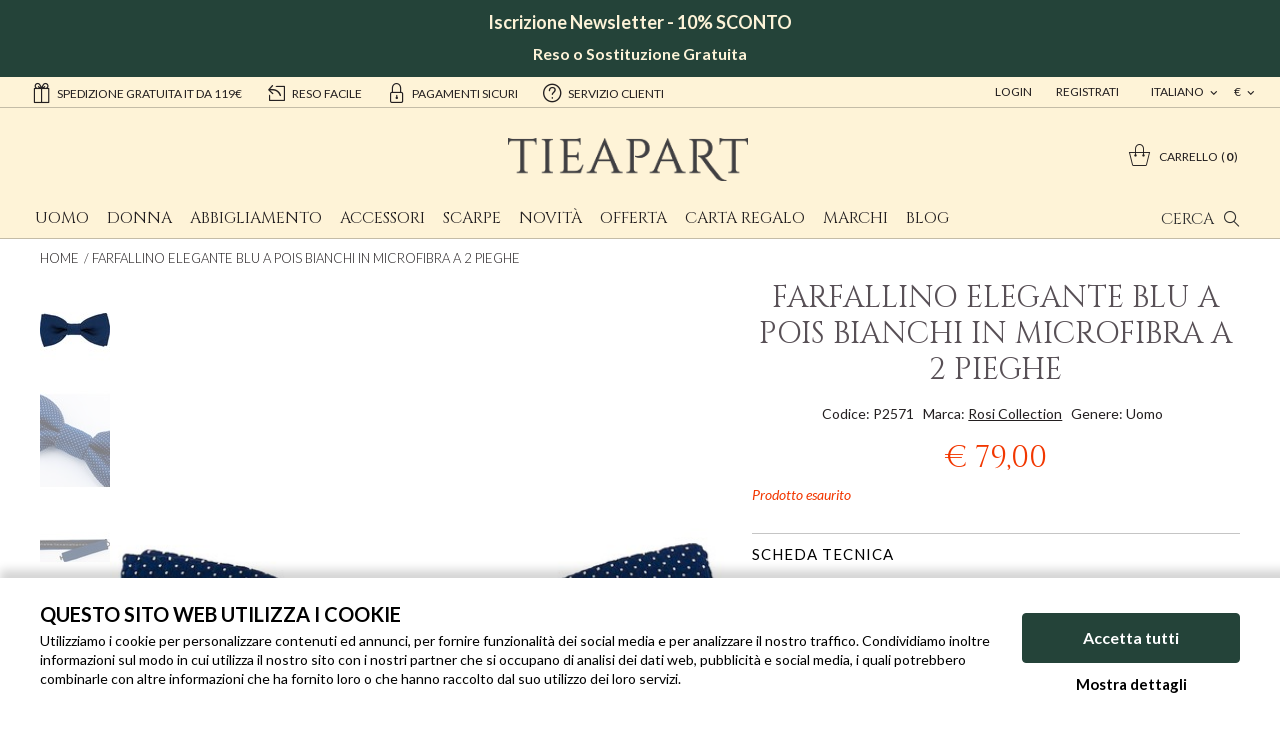

--- FILE ---
content_type: text/html;charset=UTF-8
request_url: https://www.tieapart.com/it/farfallino-elegante-blu-a-pois-bianchi-in-microfibra-a-2-pieghe-P2571.htm
body_size: 12604
content:
<!doctype html>
<html class="no-js">
<head>
    <meta charset="utf-8">
    <meta http-equiv="X-UA-Compatible" content="IE=edge,chrome=1">
    <meta content="width=device-width, initial-scale=1.0, maximum-scale=1.0, user-scalable=no" name="viewport">
    <meta name="Content-Language" content="it">
    
    <title>Farfallino blu e bianco in micro fibra - Rosi Collection</title>
    <meta name="description" content="Farfallini o papillon da uomo di Rosi Collection fatti completamente in Italia. Accessori moda da gentleman per occasioni importanti o per uno stile personalizzato. In vendita esclusiva online su TieApart.com.">
    <meta name="keywords" content=" Farfallino elegante blu a pois bianchi in microfibra a 2 pieghe ">
    
    
    <meta http-equiv="cleartype" content="on">
    <meta name="apple-mobile-web-app-capable" content="yes">
    <meta name="apple-mobile-web-app-status-bar-style" content="black-translucent">
    <meta name="apple-mobile-web-app-title" content="Tieapart">
    
    <meta name="HandheldFriendly" content="True">
    <meta name="MobileOptimized" content="320">
    
    <link rel="alternate" hreflang="it" href="https://www.tieapart.com/it/farfallino-elegante-blu-a-pois-bianchi-in-microfibra-a-2-pieghe-P2571.htm">
    <link rel="alternate" hreflang="en" href="https://www.tieapart.com/elegant-blue-bow-tie-with-white-polka-dots-and-2-folds-P2571.htm">
    <link rel="alternate" hreflang="fr" href="https://www.tieapart.com/fr/nœud-papillon-bleu-élégant-à-pois-bla-P2571.htm">
    <link rel="alternate" hreflang="de" href="https://www.tieapart.com/de/elegante-blaue-fliege-mit-weißen-tupfen-und-2-falten-P2571.htm">
    
    <link rel="icon" href="/images/icons/favicon.6b9efdf2.ico" type="image/x-icon">
    <link rel="shortcut icon" href="/images/icons/favicon.6b9efdf2.ico" type="image/x-icon">
    
    <link rel="apple-touch-icon" href="/images/icons/apple-touch-icon.77413f16.png">
    <link rel="apple-touch-icon" sizes="76x76"   href="/images/icons/apple-touch-icon-76x76.5107d3df.png">
    <link rel="apple-touch-icon" sizes="120x120" href="/images/icons/apple-touch-icon-120x120.3665e0f2.png">
    <link rel="apple-touch-icon" sizes="152x152" href="/images/icons/apple-touch-icon-152x152.4081af29.png">
    <link rel="apple-touch-icon" sizes="180x180" href="/images/icons/apple-touch-icon-180x180.77413f16.png">
    
    <meta name="msapplication-TileImage" content="/images/icons/apple-touch-icon.77413f16.png">
    <meta name="msapplication-TileColor" content="#FFFFFF">
    
    <meta name="format-detection" content="telephone=no">
    
    <link href='//fonts.googleapis.com/css?family=Lato:400,300,300italic,400italic,700,700italic,900' rel='stylesheet' type='text/css'>
    <link href='//fonts.googleapis.com/css?family=Cinzel' rel='stylesheet' type='text/css'>
    
    <link rel="stylesheet" href="/styles/main.a3c99b25.css">
    
    <link rel="stylesheet" href="/styles/openlab.f1b7ade3.css">
    
    <!--[if lte IE 8]>
      <link rel="stylesheet" href="/styles/main-ie_lte_8.2d2cb885.css">
    <![endif]-->
    
    <script src="//cdnjs.cloudflare.com/ajax/libs/modernizr/2.8.3/modernizr.min.js"></script>
    <!--[if lte IE 8]>
      <script src="//cdnjs.cloudflare.com/ajax/libs/html5shiv/3.7.2/html5shiv.min.js"></script>
      <script src="//cdnjs.cloudflare.com/ajax/libs/respond.js/1.4.2/respond.min.js"></script>
    <![endif]-->
    
    <script src="/scripts/head.2da4c366.js" async></script>
    
    <script type="text/javascript" data-cookieconsent="ignore"
>
      var dataLayer = typeof window.dataLayer === 'undefined' ? [] : window.dataLayer;
      var googleTagManagerContainerId = '';
    </script>
    
    <script type="text/javascript" data-cookieconsent="ignore"
>
      dataLayer.push({"channel":"store","login":"not-logged","pageType":"other","shopCategory":"","productAvailability":"","topCategory":"","firstLevelcategory":"","secondLevelCategory":"","promo":"","user":{"logStatus":"not logged"}});
    </script>
    
<script data-cookieconsent="ignore">
  window.dataLayer = window.dataLayer || [];

  (function() {
    var CONSENT_EVENT_NAME = 'wdConsentUpdate';
    var updated = false;

    function wdPushConsentMode() {
      dataLayer.push(arguments);
    }

    function isUpdated() {
      return updated;
    }

    /***
     * Create a custom event, called after the ajax call
     *
     * @return {Event}
     */
    function wdCreateConsentEvent() {
      var event;
      if (typeof(Event) === 'function') {
        event = new Event(CONSENT_EVENT_NAME);
      } else {
        event = document.createEvent('Event');
        event.initEvent(CONSENT_EVENT_NAME, true, true);
      }
      return event;
    }

    function getConsent() {
      if (CookieConsent == null || CookieConsent.consent == null) {
        return { marketing: false, statistics: false, preferences: false, necessary: false };
      }

      return {
        marketing: CookieConsent.consent.marketing,
        statistics: CookieConsent.consent.statistics,
        preferences: CookieConsent.consent.preferences,
        necessary: CookieConsent.consent.necessary
      };
    }

    /*** Send the default consents to dataLayer */
    wdPushConsentMode("consent", "default", {
      ad_storage: "granted",
      analytics_storage: "granted",
      functionality_storage: "granted",
      personalization_storage: "granted",
      security_storage: "granted",
      wait_for_update: 500
    });

    wdPushConsentMode("set", "ads_data_redaction", true);

    /*** Send an event with the final consents */
    window.addEventListener('CookiebotOnConsentReady', function() {
      if (CookieConsent == null || CookieConsent.consent == null) {
        console.warn('CookieConsent object not founded');
        return;
      }

      dataLayer.push({
        event: 'consentReady',
        marketingConsent: CookieConsent.consent.marketing,
        statisticsConsent: CookieConsent.consent.statistics,
        preferencesConsent: CookieConsent.consent.preferences,
        necessaryConsent: CookieConsent.consent.necessary
      });

      updated = true;

      document.dispatchEvent(event);
    });

    var event = wdCreateConsentEvent();

    window.wdConsentManager = {
      getConsent: getConsent,
      isUpdated: isUpdated,
      eventName: CONSENT_EVENT_NAME
    }
  })(window);
</script>
    
      <script type="text/javascript" data-cookieconsent="ignore"
>
        try {
            dataLayer.push({"event":"page_view","eventData":{"currency":"EUR","language":"it","user":[{"logStatus":"not logged"}]},"customer":false});
        } catch(err) {}
      </script>
    
    <script type="text/javascript" data-cookieconsent="ignore"
>
      if (localStorage.getItem('gtm-datalayer-event')) {
        dataLayer.push({
        'event': localStorage.getItem('gtm-datalayer-event')
        });
      
        localStorage.removeItem('gtm-datalayer-event');
      }
    </script>
    
    <script id="Cookiebot"
            src="https://consent.cookiebot.com/uc.js"
            data-cbid="9d9a18fe-b9ef-47f8-8fbe-d446d7023546"
            data-culture="IT"
            data-blockingmode="manual"
            asynch
            type="text/javascript"></script>



  <script type="text/javascript">(function (w,d) {var loader = function () {var s = d.createElement("script"), tag = d.getElementsByTagName("script")[0]; s.src = "//cdn.iubenda.com/iubenda.js"; tag.parentNode.insertBefore(s,tag);}; if(w.addEventListener){w.addEventListener("load", loader, false);}else if(w.attachEvent){w.attachEvent("onload", loader);}else{w.onload = loader;}})(window, document);</script>

    
<!-- Google Tag Manager -->
<script type="text/javascript" data-cookieconsent="ignore"
>(function(w,d,s,l,i){w[l]=w[l]||[];w[l].push({'gtm.start':
new Date().getTime(),event:'gtm.js'});var f=d.getElementsByTagName(s)[0],
j=d.createElement(s),dl=l!='dataLayer'?'&l='+l:'';j.async=true;j.src=
'//www.googletagmanager.com/gtm.js?id='+i+dl;f.parentNode.insertBefore(j,f);
})(window,document,'script','dataLayer','GTM-KRHP6L');</script>
<!-- End Google Tag Manager -->
    
    	<!--Start of Zopim Live Chat Script-->
    	<script type="text/plain" data-cookieconsent="preferences"
>
    	window.$zopim||(function(d,s){var z=$zopim=function(c){z._.push(c)},$=z.s=
    	d.createElement(s),e=d.getElementsByTagName(s)[0];z.set=function(o){z.set.
    	_.push(o)};z._=[];z.set._=[];$.async=!0;$.setAttribute("charset","utf-8");
    	$.src="//v2.zopim.com/?3K10YKC92gskgvcwDXc84mExlbySUTkA";z.t=+new Date;$.
    	type="text/javascript";e.parentNode.insertBefore($,e)})(document,"script");
    
    	$zopim(function() {
    		$zopim.livechat.setLanguage('it');
    	});
    	</script>
    	<!--End of Zopim Live Chat Script-->
    
    <link rel="canonical" href="https://www.tieapart.com/it/farfallino-elegante-blu-a-pois-bianchi-in-microfibra-a-2-pieghe-P2571.htm">
<script type="application/ld+json">
{
  "@context" : "http://schema.org",
  "@type" : "Product",
  "name" : "farfallino elegante blu a pois bianchi in microfibra a 2 pieghe P2571",
  "image": ["https://data.tieapart.com/imgprodotto/farfallino-elegante-blu-a-pois-bianchi-in-microfibra-a-2-pieghe_14715.jpg","https://data.tieapart.com/imgprodotto/farfallino-elegante-blu-a-pois-bianchi-in-microfibra-a-2-pieghe_14716.jpg","https://data.tieapart.com/imgprodotto/farfallino-elegante-blu-a-pois-bianchi-in-microfibra-a-2-pieghe_14717.jpg","https://data.tieapart.com/imgprodotto/farfallino-elegante-blu-a-pois-bianchi-in-microfibra-a-2-pieghe_14718.jpg"],
  "description" : "",
  "url" : "https://www.tieapart.com/it/farfallino-elegante-blu-a-pois-bianchi-in-microfibra-a-2-pieghe-P2571.htm",
  "mpn" : "P2571",
  "sku" : "P2571",
  "brand" : {
    "@type" : "Brand",
    "name" : "Rosi Collection"
  },
  "offers" : {
    "@type" : "Offer",
    "priceValidUntil" : "2025-12-31",
    "url" : "https://www.tieapart.com/it/farfallino-elegante-blu-a-pois-bianchi-in-microfibra-a-2-pieghe-P2571.htm",
    "price" : "79.00",
    "priceCurrency" : "EUR",
    "availability" : "https://schema.org/OutOfStock",
    "itemCondition": "https://schema.org/NewCondition",
    "seller": {
      "@type": "Organization",
      "name": "Tieapart",
    }
  }
}
</script>

<script type="application/ld+json">
{
  "@context": "https://schema.org",
  "@type": "BreadcrumbList",
  "itemListElement": [
  
  {
      "@type": "ListItem",
      "position": 1,
      "name": "Home",
      "item": "https://www.tieapart.com/it/"
  }
  ,
  {
      "@type": "ListItem",
      "position": 2,
      "name": "Rosi Collection",
      "item": "https://www.tieapart.com/it/rosi-collection-B37.htm"
  }
  ,
  {
      "@type": "ListItem",
      "position": 3,
      "name": "Uomo Rosi Collection",
      "item": "https://www.tieapart.com/it/rosi-collection-uomo-B37G1.htm"
  }
  ,
  {
      "@type": "ListItem",
      "position": 4,
      "name": "Uomo Accessori Rosi Collection",
      "item": "https://www.tieapart.com/it/rosi-collection-accessori-uomo-B37C11G1.htm"
  }
  ,
  {
      "@type": "ListItem",
      "position": 5,
      "name": "Uomo Papillon Rosi Collection",
      "item": "https://www.tieapart.com/it/rosi-collection-papillon-uomo-B37C17G1.htm"
  }
  ]
}
</script>
</head>
<body>
<!-- Google Tag Manager -->
<noscript><iframe src="//www.googletagmanager.com/ns.html?id=GTM-KRHP6L"
height="0" width="0" style="display:none;visibility:hidden"></iframe></noscript>
<!-- End Google Tag Manager -->
<div class="canvas">
<div class="header-wrap">
      <div class="canvas__main">
<div class="flash-banner">
  <div class="flash--top-banner" style="min-height: 40px; line-height: 1em; padding: 1em;"><center>
<p><strong style="font-size: 18px; color: #fdf3d8;">Iscrizione Newsletter - 10% SCONTO</strong></p>
<br />
<p><strong style="font-size: 16px; color: #fdf3d8;">Reso o Sostituzione Gratuita</strong></p>
</center></div>
</div>

<!-- header - start -->
<div class="topheader visible--on-desk">
  <div class="wrap--on-wall">
    <div class="grid">
    <div class="grid__item width-8-12">
      <div class="topheader__messages">
        <a class="topheader__userarea__item" href="/it/consegna_spedizione.html"><i class="icon--gift"></i>Spedizione gratuita IT da 119€</a>
        <a class="topheader__userarea__item" href="/it/politica_resi.html"><i class="icon--return"></i>reso facile</a>
        <a class="topheader__userarea__item" href="/it/pagamenti_sicurezza.html"><i class="icon--lock"></i>pagamenti sicuri</a>
        <a class="topheader__userarea__item" href="/it/faq.html"><i class="icon--help"></i>servizio clienti</a>
        </div>
      </div>
      <div class="grid__item width-4-12">

        <div class="topheader__valuta">

          <ul id="topheader__valuta__lista" class="topheader__valuta__lista">
            
            <li><a href="#" onclick="cambioValuta(2);">$</a></li>
            <li><a href="#" onclick="cambioValuta(3);">£</a></li>
          </ul>

          <a href="#" class="topheader__userarea__item withMenu" onmouseover="$(this).openTAMenu(event,'topheader__valuta__lista');">
            €
            
            
          </a>

        </div>

        <div class="topheader__lingua">

          <ul id="topheader__lingua__lista" class="topheader__lingua__lista">
            
            <li><a href="/">english</a></li>
            <li><a href="/fr/">français</a></li>
            <li><a href="/de/">deutsch</a></li>
          </ul>

          <a href="#" class="topheader__userarea__item withMenu" onmouseover="$(this).openTAMenu(event,'topheader__lingua__lista');">
            italiano
            
            
            
          </a>

        </div>

        <div class="topheader__userarea">


            <a class="topheader__userarea__item" href="/it/customerlogin"> Login</a> 
            <a class="topheader__userarea__item" href="/it/customersignup"> Registrati</a>

        </div>

      </div>
    </div>
</div>
</div>
<div class="wrap--on-wall">
  <div class="header">
    <div class="header__top">
      <div class="header__center">
        <a class="header__logo" href="/it/"><img src="/images/logo_tieapart.3958aa7a.png"></a>
      </div>
      <div class="header__left">
        <a id="nav-toggler-button" href="#" class="header__nav-toggler"><i class="icon--hamburger"></i></a>

      </div>

      <div class="header__right">
        <a id="search-toggler-button" class="header__search-toggler" href="#"><span>Cerca</span><i class="icon--search"></i></a>

        <div class="header__cart">
          <a class="cart-widget " href="/it/cartview">
            <i class="icon--carrello"></i>
            <div class="cart-widget__label">Carrello</div>
            <div class="cart-widget__articles-amount">0</div>
          </a>
        </div>

        <div class="header__search-box">
          <form class="header__search-box__form" method="get" action="#" onsubmit="CheckLenSearch(event);">
            <input id="search-box-input" type="text" name="search" maxlength="255" placeholder="Cerca" autocomplete="off"><button ><i class="icon--search"></i></button><span class="hide__searchbox"><i class="icon--cross"></i></span>
          </form>
        </div>

      </div>
    </div>
  </div>
</div>
<!-- header - end -->
      </div>

      <div class="canvas__aside">
<div class="wrap--on-wall">
  <div class="main-nav" id="menu">
    <ul class="main-nav__first-level">
        <li class="main-nav__first-level__item  ">

          <a class="main-nav__first-level__link" target="_self" href="/it/uomo-G1.htm">Uomo</a>

          <ul class="main-nav__second-level columns-3">
              <div class="main-nav__second-level__column categories">
                  <li class="main-nav__second-level__item--foglia-mobile">
                    <a class="main-nav__second-level__link" href="/it/abbigliamento-uomo-C1G1.htm">
                      Abbigliamento
                    </a>
                      <ul class="main-nav__third-level">
                          <div class="main-nav__third-level__column">
                              <li class="main-nav__third-level__item">
                                <a class="main-nav__third-level__link" href="/it/camicie-uomo-C2G1.htm">
                                  Camicie
                                </a>
                              </li>
                              <li class="main-nav__third-level__item">
                                <a class="main-nav__third-level__link" href="/it/giacche-uomo-C4G1.htm">
                                  Giacche
                                </a>
                              </li>
                              <li class="main-nav__third-level__item">
                                <a class="main-nav__third-level__link" href="/it/gilet-uomo-C44G1.htm">
                                  Gilet
                                </a>
                              </li>
                              <li class="main-nav__third-level__item">
                                <a class="main-nav__third-level__link" href="/it/intimo-&amp;-loungewear-uomo-C37G1.htm">
                                  Intimo &amp; Loungewear
                                </a>
                              </li>
                              <li class="main-nav__third-level__item">
                                <a class="main-nav__third-level__link" href="/it/jeans-uomo-C36G1.htm">
                                  Jeans
                                </a>
                              </li>
                              <li class="main-nav__third-level__item">
                                <a class="main-nav__third-level__link" href="/it/maglie-uomo-C23G1.htm">
                                  Maglie
                                </a>
                              </li>
                              <li class="main-nav__third-level__item">
                                <a class="main-nav__third-level__link" href="/it/mezza_stagione-uomo-C54G1.htm">
                                  Mezza_stagione
                                </a>
                              </li>
                              <li class="main-nav__third-level__item">
                                <a class="main-nav__third-level__link" href="/it/pantaloni-uomo-C5G1.htm">
                                  Pantaloni
                                </a>
                              </li>
                          </div>
                      </ul>

                      <!--
                      -->

                  </li>
              </div>
              <div class="main-nav__second-level__column categories">
                  <li class="main-nav__second-level__item--foglia-mobile">
                    <a class="main-nav__second-level__link" href="/it/accessori-uomo-C11G1.htm">
                      Accessori
                    </a>
                      <ul class="main-nav__third-level">
                          <div class="main-nav__third-level__column">
                              <li class="main-nav__third-level__item">
                                <a class="main-nav__third-level__link" href="/it/borse-uomo-C12G1.htm">
                                  Borse
                                </a>
                              </li>
                              <li class="main-nav__third-level__item">
                                <a class="main-nav__third-level__link" href="/it/cappelli-uomo-C14G1.htm">
                                  Cappelli
                                </a>
                              </li>
                              <li class="main-nav__third-level__item">
                                <a class="main-nav__third-level__link" href="/it/cinture-uomo-C24G1.htm">
                                  Cinture
                                </a>
                              </li>
                              <li class="main-nav__third-level__item">
                                <a class="main-nav__third-level__link" href="/it/gemelli-uomo-C25G1.htm">
                                  Gemelli
                                </a>
                              </li>
                              <li class="main-nav__third-level__item">
                                <a class="main-nav__third-level__link" href="/it/papillon-uomo-C17G1.htm">
                                  Papillon
                                </a>
                              </li>
                              <li class="main-nav__third-level__item">
                                <a class="main-nav__third-level__link" href="/it/porta-carte-di-credito-uomo-C33G1.htm">
                                  Porta Carte di Credito
                                </a>
                              </li>
                              <li class="main-nav__third-level__item">
                                <a class="main-nav__third-level__link" href="/it/porta-chiavi-uomo-C52G1.htm">
                                  Porta Chiavi
                                </a>
                              </li>
                              <li class="main-nav__third-level__item">
                                <a class="main-nav__third-level__link" href="/it/segnalibri-uomo-C51G1.htm">
                                  Segnalibri
                                </a>
                              </li>
                          </div>
                      </ul>

                      <!--
                      -->

                  </li>
              </div>
              <div class="main-nav__second-level__column categories">
                  <li class="main-nav__second-level__item--foglia-mobile">
                    <a class="main-nav__second-level__link" href="/it/scarpe-uomo-C7G1.htm">
                      Scarpe
                    </a>
                      <ul class="main-nav__third-level">
                          <div class="main-nav__third-level__column">
                              <li class="main-nav__third-level__item">
                                <a class="main-nav__third-level__link" href="/it/mocassini-uomo-C20G1.htm">
                                  Mocassini
                                </a>
                              </li>
                              <li class="main-nav__third-level__item">
                                <a class="main-nav__third-level__link" href="/it/sneakers-uomo-C9G1.htm">
                                  Sneakers
                                </a>
                              </li>
                              <li class="main-nav__third-level__item">
                                <a class="main-nav__third-level__link" href="/it/stringate-uomo-C8G1.htm">
                                  Stringate
                                </a>
                              </li>
                          </div>
                      </ul>

                      <!--
                      -->

                  </li>
              </div>
          </ul>
        </li>


        <li class="main-nav__first-level__item  ">

          <a class="main-nav__first-level__link" target="_self" href="/it/donna-G2.htm">Donna</a>

          <ul class="main-nav__second-level columns-3">
              <div class="main-nav__second-level__column categories">
                  <li class="main-nav__second-level__item--foglia-mobile">
                    <a class="main-nav__second-level__link" href="/it/abbigliamento-donna-C1G2.htm">
                      Abbigliamento
                    </a>
                      <ul class="main-nav__third-level">
                          <div class="main-nav__third-level__column">
                              <li class="main-nav__third-level__item">
                                <a class="main-nav__third-level__link" href="/it/cappotti-donna-C47G2.htm">
                                  Cappotti
                                </a>
                              </li>
                              <li class="main-nav__third-level__item">
                                <a class="main-nav__third-level__link" href="/it/giacche-donna-C4G2.htm">
                                  Giacche
                                </a>
                              </li>
                              <li class="main-nav__third-level__item">
                                <a class="main-nav__third-level__link" href="/it/intimo-&amp;-loungewear-donna-C37G2.htm">
                                  Intimo &amp; Loungewear
                                </a>
                              </li>
                              <li class="main-nav__third-level__item">
                                <a class="main-nav__third-level__link" href="/it/jeans-donna-C36G2.htm">
                                  Jeans
                                </a>
                              </li>
                          </div>
                      </ul>

                      <!--
                      -->

                  </li>
              </div>
              <div class="main-nav__second-level__column categories">
                  <li class="main-nav__second-level__item--foglia-mobile">
                    <a class="main-nav__second-level__link" href="/it/accessori-donna-C11G2.htm">
                      Accessori
                    </a>
                      <ul class="main-nav__third-level">
                          <div class="main-nav__third-level__column">
                              <li class="main-nav__third-level__item">
                                <a class="main-nav__third-level__link" href="/it/borse-donna-C12G2.htm">
                                  Borse
                                </a>
                              </li>
                              <li class="main-nav__third-level__item">
                                <a class="main-nav__third-level__link" href="/it/bracciali-donna-C13G2.htm">
                                  Bracciali
                                </a>
                              </li>
                              <li class="main-nav__third-level__item">
                                <a class="main-nav__third-level__link" href="/it/cappelli-donna-C14G2.htm">
                                  Cappelli
                                </a>
                              </li>
                              <li class="main-nav__third-level__item">
                                <a class="main-nav__third-level__link" href="/it/collane-donna-C27G2.htm">
                                  Collane
                                </a>
                              </li>
                              <li class="main-nav__third-level__item">
                                <a class="main-nav__third-level__link" href="/it/porta-carte-di-credito-donna-C33G2.htm">
                                  Porta Carte di Credito
                                </a>
                              </li>
                              <li class="main-nav__third-level__item">
                                <a class="main-nav__third-level__link" href="/it/porta-chiavi-donna-C52G2.htm">
                                  Porta Chiavi
                                </a>
                              </li>
                              <li class="main-nav__third-level__item">
                                <a class="main-nav__third-level__link" href="/it/segnalibri-donna-C51G2.htm">
                                  Segnalibri
                                </a>
                              </li>
                          </div>
                      </ul>

                      <!--
                      -->

                  </li>
              </div>
              <div class="main-nav__second-level__column categories">
                  <li class="main-nav__second-level__item--foglia-mobile">
                    <a class="main-nav__second-level__link" href="/it/scarpe-donna-C7G2.htm">
                      Scarpe
                    </a>
                      <ul class="main-nav__third-level">
                          <div class="main-nav__third-level__column">
                              <li class="main-nav__third-level__item">
                                <a class="main-nav__third-level__link" href="/it/sandali-donna-C19G2.htm">
                                  Sandali
                                </a>
                              </li>
                              <li class="main-nav__third-level__item">
                                <a class="main-nav__third-level__link" href="/it/sneakers-donna-C9G2.htm">
                                  Sneakers
                                </a>
                              </li>
                              <li class="main-nav__third-level__item">
                                <a class="main-nav__third-level__link" href="/it/stringate-donna-C8G2.htm">
                                  Stringate
                                </a>
                              </li>
                          </div>
                      </ul>

                      <!--
                      -->

                  </li>
              </div>
          </ul>
        </li>


        <li class="main-nav__first-level__item  ">

          <a class="main-nav__first-level__link" target="_self" href="/it/abbigliamento-C1.htm">Abbigliamento</a>

          <ul class="main-nav__second-level columns-1">
              <div class="main-nav__second-level__column categories">
                  <li class="main-nav__second-level__item--foglia-mobile">
                    <a class="main-nav__second-level__link" href="/it/camicie-C2.htm">
                      Camicie
                    </a>

                      <!--
                      -->

                  </li>
                  <li class="main-nav__second-level__item--foglia-mobile">
                    <a class="main-nav__second-level__link" href="/it/cappotti-C47.htm">
                      Cappotti
                    </a>

                      <!--
                      -->

                  </li>
                  <li class="main-nav__second-level__item--foglia-mobile">
                    <a class="main-nav__second-level__link" href="/it/giacche-C4.htm">
                      Giacche
                    </a>

                      <!--
                      -->

                  </li>
                  <li class="main-nav__second-level__item--foglia-mobile">
                    <a class="main-nav__second-level__link" href="/it/gilet-C44.htm">
                      Gilet
                    </a>

                      <!--
                      -->

                  </li>
                  <li class="main-nav__second-level__item--foglia-mobile">
                    <a class="main-nav__second-level__link" href="/it/intimo-&amp;-loungewear-C37.htm">
                      Intimo &amp; Loungewear
                    </a>

                      <!--
                      -->

                  </li>
                  <li class="main-nav__second-level__item--foglia-mobile">
                    <a class="main-nav__second-level__link" href="/it/jeans-C36.htm">
                      Jeans
                    </a>

                      <!--
                      -->

                  </li>
                  <li class="main-nav__second-level__item--foglia-mobile">
                    <a class="main-nav__second-level__link" href="/it/maglie-C23.htm">
                      Maglie
                    </a>

                      <!--
                      -->

                  </li>
                  <li class="main-nav__second-level__item--foglia-mobile">
                    <a class="main-nav__second-level__link" href="/it/mezza_stagione-C54.htm">
                      Mezza_stagione
                    </a>

                      <!--
                      -->

                  </li>
                  <li class="main-nav__second-level__item--foglia-mobile">
                    <a class="main-nav__second-level__link" href="/it/pantaloni-C5.htm">
                      Pantaloni
                    </a>

                      <!--
                      -->

                  </li>
              </div>
          </ul>
        </li>


        <li class="main-nav__first-level__item  ">

          <a class="main-nav__first-level__link" target="_self" href="/it/accessori-C11.htm">Accessori</a>

          <ul class="main-nav__second-level columns-1">
              <div class="main-nav__second-level__column categories">
                  <li class="main-nav__second-level__item--foglia-mobile">
                    <a class="main-nav__second-level__link" href="/it/borse-C12.htm">
                      Borse
                    </a>

                      <!--
                      -->

                  </li>
                  <li class="main-nav__second-level__item--foglia-mobile">
                    <a class="main-nav__second-level__link" href="/it/bracciali-C13.htm">
                      Bracciali
                    </a>

                      <!--
                      -->

                  </li>
                  <li class="main-nav__second-level__item--foglia-mobile">
                    <a class="main-nav__second-level__link" href="/it/cappelli-C14.htm">
                      Cappelli
                    </a>

                      <!--
                      -->

                  </li>
                  <li class="main-nav__second-level__item--foglia-mobile">
                    <a class="main-nav__second-level__link" href="/it/cinture-C24.htm">
                      Cinture
                    </a>

                      <!--
                      -->

                  </li>
                  <li class="main-nav__second-level__item--foglia-mobile">
                    <a class="main-nav__second-level__link" href="/it/collane-C27.htm">
                      Collane
                    </a>

                      <!--
                      -->

                  </li>
                  <li class="main-nav__second-level__item--foglia-mobile">
                    <a class="main-nav__second-level__link" href="/it/gemelli-C25.htm">
                      Gemelli
                    </a>

                      <!--
                      -->

                  </li>
                  <li class="main-nav__second-level__item--foglia-mobile">
                    <a class="main-nav__second-level__link" href="/it/papillon-C17.htm">
                      Papillon
                    </a>

                      <!--
                      -->

                  </li>
                  <li class="main-nav__second-level__item--foglia-mobile">
                    <a class="main-nav__second-level__link" href="/it/porta-carte-di-credito-C33.htm">
                      Porta Carte di Credito
                    </a>

                      <!--
                      -->

                  </li>
                  <li class="main-nav__second-level__item--foglia-mobile">
                    <a class="main-nav__second-level__link" href="/it/porta-chiavi-C52.htm">
                      Porta Chiavi
                    </a>

                      <!--
                      -->

                  </li>
                  <li class="main-nav__second-level__item--foglia-mobile">
                    <a class="main-nav__second-level__link" href="/it/segnalibri-C51.htm">
                      Segnalibri
                    </a>

                      <!--
                      -->

                  </li>
              </div>
          </ul>
        </li>


        <li class="main-nav__first-level__item  ">

          <a class="main-nav__first-level__link" target="_self" href="/it/scarpe-C7.htm">Scarpe</a>

          <ul class="main-nav__second-level columns-1">
              <div class="main-nav__second-level__column categories">
                  <li class="main-nav__second-level__item--foglia-mobile">
                    <a class="main-nav__second-level__link" href="/it/mocassini-C20.htm">
                      Mocassini
                    </a>

                      <!--
                      -->

                  </li>
                  <li class="main-nav__second-level__item--foglia-mobile">
                    <a class="main-nav__second-level__link" href="/it/sandali-C19.htm">
                      Sandali
                    </a>

                      <!--
                      -->

                  </li>
                  <li class="main-nav__second-level__item--foglia-mobile">
                    <a class="main-nav__second-level__link" href="/it/sneakers-C9.htm">
                      Sneakers
                    </a>

                      <!--
                      -->

                  </li>
                  <li class="main-nav__second-level__item--foglia-mobile">
                    <a class="main-nav__second-level__link" href="/it/stringate-C8.htm">
                      Stringate
                    </a>

                      <!--
                      -->

                  </li>
              </div>
          </ul>
        </li>


        <li class="main-nav__first-level__item--foglia-mobile  ">

          <a class="main-nav__first-level__link" target="_self" href="/it/novità-Z2.htm">Novità</a>

        </li>


        <li class="main-nav__first-level__item--foglia-mobile  ">

          <a class="main-nav__first-level__link" target="_self" href="/it/offerta-Z1.htm">Offerta</a>

        </li>


        <li class="main-nav__first-level__item--foglia-mobile  ">

          <a class="main-nav__first-level__link" target="_self" href="/it/un-regalo-per-ogni-occasione-S2.htm">Carta Regalo</a>

        </li>


        <li class="main-nav__first-level__item  ">

          <a class="main-nav__first-level__link" target="_self" href="javascript: void();">Marchi</a>

          <ul class="main-nav__second-level columns-3">
              <div class="main-nav__second-level__column ">
                  <li class="main-nav__second-level__item--foglia-mobile">
                    <a class="main-nav__second-level__link" href="/it/-39-masq-B31.htm">
                      +39 masq
                    </a>

                      <!--
                      -->

                  </li>
                  <li class="main-nav__second-level__item--foglia-mobile">
                    <a class="main-nav__second-level__link" href="/it/64pietre-B34.htm">
                      64 PIETRE
                    </a>

                      <!--
                      -->

                  </li>
                  <li class="main-nav__second-level__item--foglia-mobile">
                    <a class="main-nav__second-level__link" href="/it/acne-studios-B70.htm">
                      Acne Studios
                    </a>

                      <!--
                      -->

                  </li>
                  <li class="main-nav__second-level__item--foglia-mobile">
                    <a class="main-nav__second-level__link" href="/it/asfvlt-B53.htm">
                      Asfvlt
                    </a>

                      <!--
                      -->

                  </li>
                  <li class="main-nav__second-level__item--foglia-mobile">
                    <a class="main-nav__second-level__link" href="/it/becatò-B28.htm">
                      Becatò
                    </a>

                      <!--
                      -->

                  </li>
                  <li class="main-nav__second-level__item--foglia-mobile">
                    <a class="main-nav__second-level__link" href="/it/bread&amp;boxers-B54.htm">
                      Bread&amp;Boxers
                    </a>

                      <!--
                      -->

                  </li>
                  <li class="main-nav__second-level__item--foglia-mobile">
                    <a class="main-nav__second-level__link" href="/it/carrel-B12.htm">
                      Carrel
                    </a>

                      <!--
                      -->

                  </li>
                  <li class="main-nav__second-level__item--foglia-mobile">
                    <a class="main-nav__second-level__link" href="/it/delsiena-B13.htm">
                      DelSiena
                    </a>

                      <!--
                      -->

                  </li>
                  <li class="main-nav__second-level__item--foglia-mobile">
                    <a class="main-nav__second-level__link" href="/it/doria-1905-B9.htm">
                      Doria 1905
                    </a>

                      <!--
                      -->

                  </li>
              </div>
              <div class="main-nav__second-level__column ">
                  <li class="main-nav__second-level__item--foglia-mobile">
                    <a class="main-nav__second-level__link" href="/it/exibit-B29.htm">
                      Exibit
                    </a>

                      <!--
                      -->

                  </li>
                  <li class="main-nav__second-level__item--foglia-mobile">
                    <a class="main-nav__second-level__link" href="/it/hexis-milano-B100.htm">
                      Hexis
                    </a>

                      <!--
                      -->

                  </li>
                  <li class="main-nav__second-level__item--foglia-mobile">
                    <a class="main-nav__second-level__link" href="/it/ikunico-B99.htm">
                      Ikunico
                    </a>

                      <!--
                      -->

                  </li>
                  <li class="main-nav__second-level__item--foglia-mobile">
                    <a class="main-nav__second-level__link" href="/it/jesse-B10.htm">
                      Jesse
                    </a>

                      <!--
                      -->

                  </li>
                  <li class="main-nav__second-level__item--foglia-mobile">
                    <a class="main-nav__second-level__link" href="/it/jholbens-B16.htm">
                      J. Holbens
                    </a>

                      <!--
                      -->

                  </li>
                  <li class="main-nav__second-level__item--foglia-mobile">
                    <a class="main-nav__second-level__link" href="/it/kallisté-B5.htm">
                      Kallisté
                    </a>

                      <!--
                      -->

                  </li>
                  <li class="main-nav__second-level__item--foglia-mobile">
                    <a class="main-nav__second-level__link" href="/it/knitpower-B63.htm">
                      Knit Power
                    </a>

                      <!--
                      -->

                  </li>
                  <li class="main-nav__second-level__item--foglia-mobile">
                    <a class="main-nav__second-level__link" href="/it/lalus-B98.htm">
                      LaLus
                    </a>

                      <!--
                      -->

                  </li>
                  <li class="main-nav__second-level__item--foglia-mobile">
                    <a class="main-nav__second-level__link" href="/it/marcus-B30.htm">
                      MARCUS
                    </a>

                      <!--
                      -->

                  </li>
              </div>
              <div class="main-nav__second-level__column ">
                  <li class="main-nav__second-level__item--foglia-mobile">
                    <a class="main-nav__second-level__link" href="/it/mariani-B32.htm">
                      Mariani
                    </a>

                      <!--
                      -->

                  </li>
                  <li class="main-nav__second-level__item--foglia-mobile">
                    <a class="main-nav__second-level__link" href="/it/milena-B46.htm">
                      Milena
                    </a>

                      <!--
                      -->

                  </li>
                  <li class="main-nav__second-level__item--foglia-mobile">
                    <a class="main-nav__second-level__link" href="/it/nudie-jeans-B42.htm">
                      Nudie Jeans
                    </a>

                      <!--
                      -->

                  </li>
                  <li class="main-nav__second-level__item--foglia-mobile">
                    <a class="main-nav__second-level__link" href="/it/rosi-collection-B37.htm">
                      Rosi Collection
                    </a>

                      <!--
                      -->

                  </li>
                  <li class="main-nav__second-level__item--foglia-mobile">
                    <a class="main-nav__second-level__link" href="/it/superdry-B62.htm">
                      Superdry
                    </a>

                      <!--
                      -->

                  </li>
                  <li class="main-nav__second-level__item--foglia-mobile">
                    <a class="main-nav__second-level__link" href="/it/tieapart-B17.htm">
                      Tieapart
                    </a>

                      <!--
                      -->

                  </li>
                  <li class="main-nav__second-level__item--foglia-mobile">
                    <a class="main-nav__second-level__link" href="/it/wally-walker-B11.htm">
                      Wally Walker
                    </a>

                      <!--
                      -->

                  </li>
              </div>
          </ul>
        </li>


        <li class="main-nav__first-level__item--foglia-mobile  ">

          <a class="main-nav__first-level__link" target="_blank" href="https://blog.tieapart.com/">Blog</a>

        </li>



    </ul>
     <ul class="main-nav__first-level show hidden--on-desk" style="margin-top: 20px">
      <!-- voci login register per mobile -->


        <li class="main-nav__first-level__item--foglia-mobile">
          <a class="main-nav__first-level__link" href="/it/customerlogin"> Login</a>
        </li>
        <li class="main-nav__first-level__item--foglia-mobile">
          <a class="main-nav__first-level__link" href="/it/customersignup#signup-anchor"> Registrati</a>
        </li>

    </ul>
  </div>
</div>
      </div>
</div>
<div class="canvas__main">
<div class="wrap">
<div class="main-content">
<div class="breadcrumbs">
<a href="/">Home</a>
Farfallino elegante blu a pois bianchi in microfibra a 2 pieghe&nbsp;</div>


<script>
  // Global vars for product view
  var prodotto_id_value = '2571';
</script>

<div class="prodotto">
  <div class="grid">
    <div class="grid__item tab-6-12 desk-7-12">
      <!-- Image gallery -->
      <div id="productImages">
        <div id="mainImageContainer">
          <div id="mainImage"><img src="https://data.tieapart.com/imgprodotto/farfallino-elegante-blu-a-pois-bianchi-in-microfibra-a-2-pieghe_14715.jpg"></div>
          <div id="zoom"></div>
        </div>
        <div id="otherImages">
          <!--IMAGES-->
          <ul>
              <li>
                <div class="smallImage" ><img src="https://data.tieapart.com/imgprodotto/farfallino-elegante-blu-a-pois-bianchi-in-microfibra-a-2-pieghe_14715_ico.jpg" data-medium="https://data.tieapart.com/imgprodotto/farfallino-elegante-blu-a-pois-bianchi-in-microfibra-a-2-pieghe_14715.jpg" data-big="https://data.tieapart.com/imgprodotto/farfallino-elegante-blu-a-pois-bianchi-in-microfibra-a-2-pieghe_14715_zoom.jpg" ></div>
              </li>
              <li>
                <div class="smallImage" ><img src="https://data.tieapart.com/imgprodotto/farfallino-elegante-blu-a-pois-bianchi-in-microfibra-a-2-pieghe_14716_ico.jpg" data-medium="https://data.tieapart.com/imgprodotto/farfallino-elegante-blu-a-pois-bianchi-in-microfibra-a-2-pieghe_14716.jpg" data-big="https://data.tieapart.com/imgprodotto/farfallino-elegante-blu-a-pois-bianchi-in-microfibra-a-2-pieghe_14716_zoom.jpg" ></div>
              </li>
              <li>
                <div class="smallImage" ><img src="https://data.tieapart.com/imgprodotto/farfallino-elegante-blu-a-pois-bianchi-in-microfibra-a-2-pieghe_14717_ico.jpg" data-medium="https://data.tieapart.com/imgprodotto/farfallino-elegante-blu-a-pois-bianchi-in-microfibra-a-2-pieghe_14717.jpg" data-big="https://data.tieapart.com/imgprodotto/farfallino-elegante-blu-a-pois-bianchi-in-microfibra-a-2-pieghe_14717_zoom.jpg" ></div>
              </li>
              <li>
                <div class="smallImage" ><img src="https://data.tieapart.com/imgprodotto/farfallino-elegante-blu-a-pois-bianchi-in-microfibra-a-2-pieghe_14718_ico.jpg" data-medium="https://data.tieapart.com/imgprodotto/farfallino-elegante-blu-a-pois-bianchi-in-microfibra-a-2-pieghe_14718.jpg" data-big="https://data.tieapart.com/imgprodotto/farfallino-elegante-blu-a-pois-bianchi-in-microfibra-a-2-pieghe_14718_zoom.jpg" ></div>
              </li>
          </ul>

        </div>
      </div>
      <!-- END Image gallery-->
    </div>

    <div class="grid__item tab-6-12 desk-5-12">
      <h1 class="prodotto__nome">Farfallino elegante blu a pois bianchi in microfibra a 2 pieghe</h1>
      <div class="prodotto__attributi">
        <div class="prodotto__attributi__item">Codice: P2571</div>
          <div class="prodotto__attributi__item">Marca: <a href="/it/rosi-collection-B37.htm">Rosi Collection</a></div>
        <div class="prodotto__attributi__item">Genere: Uomo</div>
      </div>
      <div class="prodotto__prezzo">
        <span class="prodotto__prezzo-finale">€&nbsp;79,00</span>

        <!---->


      </div>
      <!-- disponibilità -->
          <div class="prodotto__disponibilita--esaurito">
              Prodotto esaurito
          </div>
        

      <div class="prodotto__descrizione">

        <ul class="accordion" data-accordion>
          <li class="accordion-navigation">
            <a href="#panel1a" class="accordion__title">Scheda tecnica</a>
            <div id="panel1a" class="content active accordion__content formatted-content">
              <p>Marchio: Rosi Collection</p>
<p>Composizione: 100% Micro fibra</p>
<p>Colore:&nbsp;Blu e bianco</p>
<p>Tessuto: Armaturato</p>
<p>Fantasia:&nbsp;Pois</p>
<p>Modello: 2 pieghe</p>
<p>Tipo: Pre-annodato</p>
<p>Stile:&nbsp;Elegante, Cerimonia</p>
<p>Taglia: Regolabile dalla 37 alla 47</p>
<p>Fatto in Italia da Manifatture Rosi</p>
            </div>
          </li>


              <li class="accordion-navigation">
                <a href="#panel2a" class="accordion__title modal-wide-link" data-mfp-src="/it/designerdescription/37">Designer</a>
              </li>

            <li class="accordion-navigation">
              <a href="#panel3a" class="accordion__title modal-return-policy" data-mfp-src="/it/politica_resi.html?t=inc">Resi & cambio</a>
            </li>

          <li style="position: relative">
            <a href="#panel4a" class="accordion__title condividi">Condividi</a>
            <div class="prodotto__share">
              <div class="prodotto__share__item">
                <div class="fb-like"  data-href="https://www.tieapart.com/it/farfallino-elegante-blu-a-pois-bianchi-in-microfibra-a-2-pieghe-P2571.htm" data-layout="button_count" data-action="like" data-show-faces="false" data-share="false"></div>
              </div>
              <div class="prodotto__share__item">
                <div class="g-plusone" data-size="medium"></div>
              </div>
              <div class="prodotto__share__item">
                <a class="prodotto__share__item__pinterest" href="//www.pinterest.com/pin/create/button/" data-pin-do="buttonBookmark"  data-pin-color="red"><img src="//assets.pinterest.com/images/pidgets/pinit_fg_en_rect_red_20.png" /></a>
                <script type="text/javascript" async defer src="//assets.pinterest.com/js/pinit.js"></script>
              </div>
              <div class="prodotto__share__item">
                <a href="https://twitter.com/share" class="twitter-share-button">Tweet</a>
                <script>!function(d,s,id){var js,fjs=d.getElementsByTagName(s)[0],p=/^http:/.test(d.location)?'http':'https';if(!d.getElementById(id)){js=d.createElement(s);js.id=id;js.src=p+'://platform.twitter.com/widgets.js';fjs.parentNode.insertBefore(js,fjs);}}(document, 'script', 'twitter-wjs');</script>
              </div>
            </div>
          </li>
        </ul>
      </div>

    </div>
  </div>
</div>


  <div class="section-title">ALTRI ARTICOLI CHE TI POTREBBERO INTERESSARE</div>
    <div class="grid">
      <div class="grid__item width-6-12 tab-3-12 desk-2-12">
<a class="prodotto-box--medio GtmProductClick" 
  href="camicia-bianca-classica-tessuto-twill-P822.htm" 
  title="Camicia Bianca classica tessuto Twill" 
  alt="Camicia Bianca classica tessuto Twill"
  data-gtm-product-id="822"
>
  <div class="prodotto-box__image">
    <img src="https://data.tieapart.com/imgprodotto/camicia-bianca-classica-tessuto-twill_18832_list.jpg" data-hoverimage="">




  </div>
  <div class="prodotto-box__marca">DelSiena</div>
  <div class="prodotto-box__nome">Camicia Bianca classica tessuto Twill</div>
  <div class="prodotto-box__prezzo">
    <div class="prodotto-box__prezzo-finale">€&nbsp;134,00</div>
  </div>
  
<script id="gtm-prod-822" type="application/json">
  {
    "itemName": "Camicia Bianca classica tessuto Twill"
    ,"itemId": "822"
      ,"itemSku": ""
    
    
    
    
    
    
    
    
    
    
    
    
    
    
  }
</script>

</a>

    </div>
  </div>


  <div class="section-title">ALTRI ARTICOLI DI QUESTO BRAND</div>
    <div class="grid">
      <div class="grid__item width-6-12 tab-3-12 desk-2-12">
<a class="prodotto-box--medio GtmProductClick" 
  href="gilet-di-cotone-da-uomo-con-fantasia-a-pois-P2530.htm" 
  title="Gilet di cotone da uomo con fantasia a pois" 
  alt="Gilet di cotone da uomo con fantasia a pois"
  data-gtm-product-id="2530"
>
  <div class="prodotto-box__image">
    <img src="https://data.tieapart.com/imgprodotto/gilet-di-cotone-da-uomo-con-fantasia-a-pois_14509_mini.jpg" data-hoverimage="">


        <div class="prodotto-box__bollino--offerta">

               -69%
          
        </div>
      
  </div>
  <div class="prodotto-box__marca">Rosi Collection</div>
  <div class="prodotto-box__nome">Gilet di cotone da uomo con fantasia a pois</div>
  <div class="prodotto-box__prezzo">
      <div class="prodotto-box__prezzo-base">€&nbsp;145,00</div>
    <div class="prodotto-box__prezzo-finale">€&nbsp;44,90</div>
  </div>
  
<script id="gtm-prod-2530" type="application/json">
  {
    "itemName": "Gilet di cotone da uomo con fantasia a pois"
    ,"itemId": "2530"
      ,"itemSku": ""
    
    
    
    
    
    
    
    
    
    
    
    
    
    
  }
</script>

</a>

      </div>
      <div class="grid__item width-6-12 tab-3-12 desk-2-12">
<a class="prodotto-box--medio GtmProductClick" 
  href="papillon-a-punta-blu-scuro-con-righe-grigie-P778.htm" 
  title="Papillon a punta blu scuro con righe grigie" 
  alt="Papillon a punta blu scuro con righe grigie"
  data-gtm-product-id="778"
>
  <div class="prodotto-box__image">
    <img src="https://data.tieapart.com/imgprodotto/papillon-a-punta-blu-scuro-con-righe-grigie_3613_mini.jpg" data-hoverimage="">


        <div class="prodotto-box__bollino--offerta">

               -11%
          
        </div>
      
  </div>
  <div class="prodotto-box__marca">Rosi Collection</div>
  <div class="prodotto-box__nome">Papillon a punta blu scuro con righe grigie</div>
  <div class="prodotto-box__prezzo">
      <div class="prodotto-box__prezzo-base">€&nbsp;39,00</div>
    <div class="prodotto-box__prezzo-finale">€&nbsp;34,90</div>
  </div>
  
<script id="gtm-prod-778" type="application/json">
  {
    "itemName": "Papillon a punta blu scuro con righe grigie"
    ,"itemId": "778"
      ,"itemSku": ""
    
    
    
    
    
    
    
    
    
    
    
    
    
    
  }
</script>

</a>

      </div>
      <div class="grid__item width-6-12 tab-3-12 desk-2-12">
<a class="prodotto-box--medio GtmProductClick" 
  href="papillon-di-lana-grigio-con-micro-disegno-P738.htm" 
  title="Papillon di lana grigio con micro disegno" 
  alt="Papillon di lana grigio con micro disegno"
  data-gtm-product-id="738"
>
  <div class="prodotto-box__image">
    <img src="https://data.tieapart.com/imgprodotto/papillon-di-lana-grigio-con-micro-disegno_3446_mini.jpg" data-hoverimage="">


        <div class="prodotto-box__bollino--offerta">

               -11%
          
        </div>
      
  </div>
  <div class="prodotto-box__marca">Rosi Collection</div>
  <div class="prodotto-box__nome">Papillon di lana grigio con micro disegno</div>
  <div class="prodotto-box__prezzo">
      <div class="prodotto-box__prezzo-base">€&nbsp;39,00</div>
    <div class="prodotto-box__prezzo-finale">€&nbsp;34,90</div>
  </div>
  
<script id="gtm-prod-738" type="application/json">
  {
    "itemName": "Papillon di lana grigio con micro disegno"
    ,"itemId": "738"
      ,"itemSku": ""
    
    
    
    
    
    
    
    
    
    
    
    
    
    
  }
</script>

</a>

      </div>
      <div class="grid__item width-6-12 tab-3-12 desk-2-12">
<a class="prodotto-box--medio GtmProductClick" 
  href="papillon-doppio-marrone-con-micro-fantasia-P752.htm" 
  title="Papillon doppio marrone con micro fantasia" 
  alt="Papillon doppio marrone con micro fantasia"
  data-gtm-product-id="752"
>
  <div class="prodotto-box__image">
    <img src="https://data.tieapart.com/imgprodotto/papillon-doppio-marrone-con-micro-fantasia_3490_mini.jpg" data-hoverimage="">


        <div class="prodotto-box__bollino--offerta">

               -11%
          
        </div>
      
  </div>
  <div class="prodotto-box__marca">Rosi Collection</div>
  <div class="prodotto-box__nome">Papillon doppio marrone con micro fantasia</div>
  <div class="prodotto-box__prezzo">
      <div class="prodotto-box__prezzo-base">€&nbsp;39,00</div>
    <div class="prodotto-box__prezzo-finale">€&nbsp;34,90</div>
  </div>
  
<script id="gtm-prod-752" type="application/json">
  {
    "itemName": "Papillon doppio marrone con micro fantasia"
    ,"itemId": "752"
      ,"itemSku": ""
    
    
    
    
    
    
    
    
    
    
    
    
    
    
  }
</script>

</a>

      </div>
      <div class="grid__item width-6-12 tab-3-12 desk-2-12">
<a class="prodotto-box--medio GtmProductClick" 
  href="papillon-grigio-scuro-mélange-preannodato-P746.htm" 
  title="Papillon grigio scuro mélange preannodato" 
  alt="Papillon grigio scuro mélange preannodato"
  data-gtm-product-id="746"
>
  <div class="prodotto-box__image">
    <img src="https://data.tieapart.com/imgprodotto/papillon-grigio-scuro-mélange-preannodato_3472_mini.jpg" data-hoverimage="">


        <div class="prodotto-box__bollino--offerta">

               -11%
          
        </div>
      
  </div>
  <div class="prodotto-box__marca">Rosi Collection</div>
  <div class="prodotto-box__nome">Papillon grigio scuro mélange preannodato</div>
  <div class="prodotto-box__prezzo">
      <div class="prodotto-box__prezzo-base">€&nbsp;39,00</div>
    <div class="prodotto-box__prezzo-finale">€&nbsp;34,90</div>
  </div>
  
<script id="gtm-prod-746" type="application/json">
  {
    "itemName": "Papillon grigio scuro mélange preannodato"
    ,"itemId": "746"
      ,"itemSku": ""
    
    
    
    
    
    
    
    
    
    
    
    
    
    
  }
</script>

</a>

      </div>
      <div class="grid__item width-6-12 tab-3-12 desk-2-12">
<a class="prodotto-box--medio GtmProductClick" 
  href="papillon-in-tessuto-pied-de-poule-bianco-e-marrone-P748.htm" 
  title="Papillon in tessuto pied de poule bianco e marrone" 
  alt="Papillon in tessuto pied de poule bianco e marrone"
  data-gtm-product-id="748"
>
  <div class="prodotto-box__image">
    <img src="https://data.tieapart.com/imgprodotto/papillon-in-tessuto-pied-de-poule-bianco-e-marrone_3478_mini.jpg" data-hoverimage="">



          <div class="prodotto-box__bollino--novita">novità</div>

  </div>
  <div class="prodotto-box__marca">Rosi Collection</div>
  <div class="prodotto-box__nome">Papillon in tessuto pied de poule bianco e marrone</div>
  <div class="prodotto-box__prezzo">
    <div class="prodotto-box__prezzo-finale">€&nbsp;79,00</div>
  </div>
  
<script id="gtm-prod-748" type="application/json">
  {
    "itemName": "Papillon in tessuto pied de poule bianco e marrone"
    ,"itemId": "748"
      ,"itemSku": ""
    
    
    
    
    
    
    
    
    
    
    
    
    
    
  }
</script>

</a>

      </div>
    </div>




</div>
</div>
<div class="canvas__main">
  <div class="wrap">
    <div class="footer-content">

      <div class="grid grid-banner-footer">
        <div class="grid__item width-fill tab-6-12 desk-3-12 align--center">
          <div class='banner-bottom'><a href="/it/consegna_spedizione.html"><i class='icon--gift'></i><h4>SPEDIZIONE GRATUITA IN EU!</h4><p>Per Acquisti Superiori a 119€</p></a></div>
        </div>
        <div class="grid__item width-fill tab-6-12 desk-3-12 align--center">
          <div class='banner-bottom'><a href="/it/politica_resi.html"><i class='icon--return'></i><h4>RESO GRATUITO</h4><p>Diritto di recesso entro 30 giorni</p></a></div>
        </div>
        <div class="grid__item width-fill tab-6-12 desk-3-12 align--center">
          <div class='banner-bottom'><a href="/it/pagamenti_sicurezza.html"><i class='icon--lock'></i><h4>PAGAMENTO SICURO</h4><p>I tuoi dati sono protetti e sicuri</p></a></div>
        </div>
        <div class="grid__item width-fill desk-3-12 tab-6-12 align--center">
          <div class='banner-bottom'><a href="/it/faq.html"><i class='icon--help'></i><h4>SERVE AIUTO?</h4><p>Le risposte alle domande più frequenti</p></a></div>
        </div>
      </div>


      <div class="grid grid--full desk-fill footer_social_wrap">
        <div class="grid__item width-fill tab-4-12 desk-push-0 eq-phone-fill">
          <div class="footer__newsletter">
            <form method="post" class="newsletter-form" onSubmit="NewsletterInsert(); return(false);">
              <div class="newsletter-form__field">
                  <input type="email" required="required" name="newsletter_email" id="newsletter_email" placeholder="Inserisci il tuo indirizzo e-mail">
                  <button>Iscriviti ora</button>
              </div>
              <div class="newsletter-form__field space--top-2">
                <label class="input--checkbox wide">
                  <input type="checkbox" required="required" name="newsletter_privacy" id="newsletter_privacy" value="1">
                  <div class="input__label">
                    <div id="ordineform_privacy" class="input__label__txt">Letta la <a target="_blank" href="https://www.iubenda.com/privacy-policy/548908">Privacy Policy</a>, accetto di ricevere la newsletter ai sensi del Regolamento UE 2016/679 (GDPR)</div>
                  </div>
                </label>
              </div>
            </form>
          </div>
        </div>
        <div class="grid__item width-fill tab-4-12 desk-push-0 eq-phone-fill">
          <div class="footer__newsletter__message">
            Tutte le novità e le promozioni in esclusiva per te! Registrati ora e ricevi un coupon del 10%!
          </div>
        </div>
        <div class="grid__item width-fill tab-4-12 desk-push-0 eq-phone-fill">
          <div class="footer__social-links">
            <a href="https://www.facebook.com/Tieapart" onclick="WdGtmDispatcher.doSocialSelection('Facebook Footer');" target="_blank"><i class="icon--facebook"></i></a>
            <a href="https://twitter.com/tieapart" onclick="WdGtmDispatcher.doSocialSelection('Twitter Footer');" target="_blank"><i class="icon--twitter"></i></a>
            <a href="https://instagram.com/tieapart" onclick="WdGtmDispatcher.doSocialSelection('Instagram Footer');" target="_blank"><i class="icon--instagram"></i></a>
            <a href="https://www.pinterest.com/socialtieapart/" onclick="WdGtmDispatcher.doSocialSelection('Pinterest Footer');" target="_blank"><i class="icon--pinterest"></i></a>
            <a href="https://www.youtube.com/user/tieapartvideo" onclick="WdGtmDispatcher.doSocialSelection('YouTube Footer');" target="_blank"><i class="icon--youtube"></i></a>
          </div>
        </div>
      </div>

      <div class="grid grid--full">
        <div class="grid__item width-fill desk-push-7-12 desk-5-12">
          <div class="grid grid--full">
            <div class="grid__item">
<div class="footer__toggled-content-wrapper rv_widget_iframe visible--on-tab">
    <iframe id='AV_widget_iframe' frameBorder="0" width="100%" height="100%" src="//cl.avis-verifies.com/it/cache/5/b/1/5b1d40c4-a2c8-fbb4-c138-18006a7f0018/widget4/5b1d40c4-a2c8-fbb4-c138-18006a7f0018horizontal_index.html"></iframe>
</div>

<div class="footer__toggled-content-wrapper rv_widget_iframe hidden--on-tab">
    <iframe id='AV_widget_iframe' frameBorder="0" width="100%" height="340px" src="//cl.avis-verifies.com/it/cache/5/b/1/5b1d40c4-a2c8-fbb4-c138-18006a7f0018/widget4/5b1d40c4-a2c8-fbb4-c138-18006a7f0018horizontal_index.html"></iframe>
</div>
            </div>

          </div>
        </div>

        <div class="grid__item width-6-12 desk-pull-5-12 desk-5-12">
          <div class="footer__nav">
            <div class="grid">
              <div class="grid__item width-fill tab-4-12 desk-4-12">
                <ul>
                  <li><span>Negozio</span></li>
                      <li><a href="/it/uomo-G1.htm">Uomo</a></li>
                      <li><a href="/it/donna-G2.htm">Donna</a></li>
                      <li><a href="/it/abbigliamento-C1.htm">Abbigliamento</a></li>
                      <li><a href="/it/accessori-C11.htm">Accessori</a></li>
                      <li><a href="/it/scarpe-C7.htm">Scarpe</a></li>
                      <li><a href="/it/novità-Z2.htm">Novità</a></li>
                      <li><a href="/it/offerta-Z1.htm">Offerta</a></li>
                      <li><a href="/it/un-regalo-per-ogni-occasione-S2.htm">Carta Regalo</a></li>
                </ul>
              </div>
              <div class="grid__item width-fill tab-4-12 desk-4-12">
                <ul>
                  <li><span>Aiuto</span></li>
                  <li><a href="/it/consegna_spedizione.html">Consegna e spedizione</a></li>
                  <li><a href="/it/pagamenti_sicurezza.html">Pagamenti e sicurezza</a></li>
                  <li><a href="/it/contatti.html">Contattaci</a></li>
                  <li><a href="/it/politica_resi.html">Politica resi</a></li>
                  <li><a href="/it/faq.html">FAQ</a></li>
                </ul>
              </div>
              <div class="grid__item width-fill tab-4-12 desk-4-12">
                <ul>
                  <li><span>Azienda</span></li>
                  <li><a href="/it/newsletter.html">Newsletter</a></li>
                  <li><a href="/it/chisiamo.html">Chi siamo</a></li>
                  <li><a href="https://blog.tieapart.com/" target="_blank">Blog</a></li>
                  <li><a href="/it/affiliazione.html">Affiliazione</a></li>

                </ul>
              </div>
            </div>
          </div>
        </div>

        <div class="grid__item grid--center width-6-12 desk-pull-5-12 desk-2-12">
          <a class="go-to-top" href="#top"><i class="icon--big-arrow-up"></i></a>
        </div>

        <div class="grid__item width-fill">
          <div class="footer__lingua">
            <a href="/">EN</a>
            <a href="/it/">IT</a>
            <a href="/fr/">FR</a>
            <a href="/de/">DE</a>
          </div>
        </div>

        <div class="grid__item width-fill">
          <div class="footer__payment-methods">
            <img title="Metodi di pagamento" alt="Metodi di pagamento" src="/images/metodipagamento.1fb8317a.png">
          </div>
        </div>
      </div>
    </div>
  </div>

  <div class="subfooter-wrap">
    <div class="wrap">
      <div class="subfooter">
        <div class="footer__sub__nav">
          <div class="grid">
            <div class="grid__item width-fill">
              <ul>
                <li>SleekRock Partita I.V.A. IT-03363850540 - Tutti i diritti riservati &copy;</li>
                <li><a href="/it/terms.html">Termini di utilizzo</a></li>
                <li><a href="/it/privacy.html">Privacy & Cookie policy</a></li>
                <li>  <a class="modal-cookie-link"
     href="/it/cookie-embedpolicy?t=inc">
    Cookie Policy
  </a>
</li>
                <li><a href="/it/sitemap.html">Sitemap</a></li>
              </ul>
            </div>
          </div>
        </div>
      </div>
    </div>
  </div>
</div>
</div>

</div>

<!-- Root element of PhotoSwipe. Must have class pswp. -->
<div class="pswp" tabindex="-1" role="dialog" aria-hidden="true">
  <!-- Background of PhotoSwipe.
    It's a separate element as animating opacity is faster than rgba(). -->
  <div class="pswp__bg"></div>
  <!-- Slides wrapper with overflow:hidden. -->
  <div class="pswp__scroll-wrap">
    <!-- Container that holds slides.
      PhotoSwipe keeps only 3 of them in the DOM to save memory.
      Don't modify these 3 pswp__item elements, data is added later on. -->
    <div class="pswp__container">
      <div class="pswp__item"></div>
      <div class="pswp__item"></div>
      <div class="pswp__item"></div>
    </div>
    <!-- Default (PhotoSwipeUI_Default) interface on top of sliding area. Can be changed. -->
    <div class="pswp__ui pswp__ui--hidden">
      <div class="pswp__top-bar">
        <!--  Controls are self-explanatory. Order can be changed. -->
        <div class="pswp__counter"></div>
        <button class="pswp__button pswp__button--close" title="Chiudi (Esc)"></button>
        <button class="pswp__button pswp__button--share" title="Condividi"></button>
        <button class="pswp__button pswp__button--fs" title="Schermo intero"></button>
        <button class="pswp__button pswp__button--zoom" title="Zoom"></button>
        <!-- Preloader demo http://codepen.io/dimsemenov/pen/yyBWoR
          element will get class pswp__preloader--active when preloader is running -->
        <div class="pswp__preloader">
          <div class="pswp__preloader__icn">
            <div class="pswp__preloader__cut">
              <div class="pswp__preloader__donut"></div>
            </div>
          </div>
        </div>
      </div>
      <div class="pswp__share-modal pswp__share-modal--hidden pswp__single-tap">
        <div class="pswp__share-tooltip"></div>
      </div>
      <button class="pswp__button pswp__button--arrow--left" title="Immagine precedente (Freccia a sinistra)"></button>
      <button class="pswp__button pswp__button--arrow--right" title="Immagine seguente (Freccia a destra)"></button>
      <div class="pswp__caption">
        <div class="pswp__caption__center"></div>
      </div>
    </div>
  </div>
</div>

<script type="text/javascript">
  // Costanti o variabili esterne
  var userlingua                        = 'it';
  var user_islogged                     = false;
  var contextPathLingua                 = '/it';
  var tipocliente_privato_id            = 1;
  var lexicon_attenzione                = 'Attenzione';
  var lexicon_operazione_riuscita       = 'Operazione riuscita';
  var lexicon_operazione_non_riuscita   = 'Operazione non riuscita';
  var lexicon_notifica                  = 'Notifica';
  var lexicon_suggest_notfound          = 'Nessun suggerimento per il termine cercato';
  var lexicon_min_tre_caratteri         = 'Inserire almeno tre caratteri per effettuare una ricerca...';

  // Spedizione
  var order_spedizione_tipocliente_id   = null;

  // Fatturazione
  var order_fatturazione_paese_cod      = '';
  var order_fatturazione_diversa        = null;
  var order_fatturazione_tipocliente_id = null;

  var wdUser = {
    id: null,
    email: null
  }
</script>

<!--[if (!IE)|(gt IE 8)]><!-->
  <script src="//ajax.googleapis.com/ajax/libs/jquery/2.0.0/jquery.min.js"></script>
<!--<![endif]-->

<!--[if lte IE 8]>
  <script src="//ajax.googleapis.com/ajax/libs/jquery/1.9.1/jquery.min.js"></script>
<![endif]-->

<script src="/scripts/all.42b007b5.js"></script>



<!-- facebook  START -->
<script type="text/plain" data-cookieconsent="marketing"
>
(function(d, s, id) {
  var js, fjs = d.getElementsByTagName(s)[0];
  if (d.getElementById(id)) return;
  js = d.createElement(s); js.id = id;
  js.src = "//connect.facebook.net/it_IT/sdk.js#xfbml=1&version=v2.4";
  fjs.parentNode.insertBefore(js, fjs);
}(document, 'script', 'facebook-jssdk'));
</script>
<!-- facebook  END -->

<!-- google  START -->
<script type="text/javascript">
  window.___gcfg = {lang: 'it'};
  (function() {
    var po = document.createElement('script'); po.type = 'text/javascript'; po.async = true;
    po.src = 'https://apis.google.com/js/platform.js';
    var s = document.getElementsByTagName('script')[0]; s.parentNode.insertBefore(po, s);
  })();
</script>
<!-- google  END -->

<script>

    //var globali per prodotto_view
    var lexicon_scegliere_taglia = "Selezionare una taglia";
    var lexicon_kit_alert = "kit_alert";
</script>

<script>
  var wdGtmProduct = {
    'item_name': 'Farfallino elegante blu a pois bianchi in microfibra a 2 pieghe',
    'item_id': '2571',
    'price': 79.00,
    'item_brand': 'Rosi Collection'
    
  }
</script>
<script src="/scripts/prodotto_view.7b1d220b.js"></script>

</body>
</html>


--- FILE ---
content_type: text/html; charset=utf-8
request_url: https://accounts.google.com/o/oauth2/postmessageRelay?parent=https%3A%2F%2Fwww.tieapart.com&jsh=m%3B%2F_%2Fscs%2Fabc-static%2F_%2Fjs%2Fk%3Dgapi.lb.en.OE6tiwO4KJo.O%2Fd%3D1%2Frs%3DAHpOoo_Itz6IAL6GO-n8kgAepm47TBsg1Q%2Fm%3D__features__
body_size: 163
content:
<!DOCTYPE html><html><head><title></title><meta http-equiv="content-type" content="text/html; charset=utf-8"><meta http-equiv="X-UA-Compatible" content="IE=edge"><meta name="viewport" content="width=device-width, initial-scale=1, minimum-scale=1, maximum-scale=1, user-scalable=0"><script src='https://ssl.gstatic.com/accounts/o/2580342461-postmessagerelay.js' nonce="RLvIQu5q5mXHhPxsWqQupA"></script></head><body><script type="text/javascript" src="https://apis.google.com/js/rpc:shindig_random.js?onload=init" nonce="RLvIQu5q5mXHhPxsWqQupA"></script></body></html>

--- FILE ---
content_type: text/css
request_url: https://www.tieapart.com/styles/main.a3c99b25.css
body_size: 22866
content:
@import url(//fonts.googleapis.com/css?family=Open+Sans:400,300,700);html{font-family:sans-serif;-ms-text-size-adjust:100%;-webkit-text-size-adjust:100%}body{margin:0}article,aside,details,figcaption,figure,footer,header,hgroup,main,menu,nav,section,summary{display:block}audio,canvas,progress,video{display:inline-block;vertical-align:baseline}audio:not([controls]){display:none;height:0}[hidden],template{display:none}a{background-color:transparent}a:active,a:hover{outline:0}abbr[title]{border-bottom:1px dotted}b,strong{font-weight:bold}dfn{font-style:italic}h1{font-size:2em;margin:0.67em 0}mark{background:#ff0;color:#000}small{font-size:80%}sub,sup{font-size:75%;line-height:0;position:relative;vertical-align:baseline}sup{top:-0.5em}sub{bottom:-0.25em}img{border:0}svg:not(:root){overflow:hidden}figure{margin:1em 40px}hr{box-sizing:content-box;height:0}pre{overflow:auto}code,kbd,pre,samp{font-family:monospace, monospace;font-size:1em}button,input,optgroup,select,textarea{color:inherit;font:inherit;margin:0}button{overflow:visible}button,select{text-transform:none}button,html input[type="button"],input[type="reset"],input[type="submit"]{-webkit-appearance:button;cursor:pointer}button[disabled],html input[disabled]{cursor:default}button::-moz-focus-inner,input::-moz-focus-inner{border:0;padding:0}input{line-height:normal}input[type="checkbox"],input[type="radio"]{box-sizing:border-box;padding:0}input[type="number"]::-webkit-inner-spin-button,input[type="number"]::-webkit-outer-spin-button{height:auto}input[type="search"]{-webkit-appearance:textfield;box-sizing:content-box}input[type="search"]::-webkit-search-cancel-button,input[type="search"]::-webkit-search-decoration{-webkit-appearance:none}fieldset{border:1px solid #c0c0c0;margin:0 2px;padding:0.35em 0.625em 0.75em}legend{border:0;padding:0}textarea{overflow:auto}optgroup{font-weight:bold}table{border-collapse:collapse;border-spacing:0}td,th{padding:0}@font-face{font-family:"icons";font-weight:normal;font-style:normal;src:url("/fonts/icons.0a4e88f3.eot") format("embedded-opentype");src:url("/fonts/icons.0a4e88f3.eot?#iefix") format("embedded-opentype"),url("/fonts/icons.fbe4309d.woff") format("woff"),url("/fonts/icons.2fcbac90.ttf") format("ttf"),url("/fonts/icons.20668732.svg#icons") format("svg")}html,body{height:100%}html{font-size:14.4px}@media screen and (min-width: 1025px){html{font-size:16px}}body{font-family:"Lato",sans-serif;font-weight:400;font-size:15px;font-size:.9375rem;-webkit-text-size-adjust:100%;height:100%;line-height:1.5;color:#231f20;text-rendering:optimizeLegibility}a{color:#231f20;text-decoration:none}a:hover{color:#f23700}ul,ol,blockquote{padding-left:0;margin:0}li{list-style-type:none}h1,h2,h3,h4,h5,h6,hgroup,ul,ol,dd,p,figure,pre,table,fieldset,hr,form{margin:0}h1,h2,h3,h4,h5,h6{font-size:inherit;font-family:"Cinzel",serif;text-transform:uppercase;font-weight:inherit;color:#585056}input[type="email"],input[type="number"],input[type="password"],input[type="search"],input[type="tel"],input[type="text"],input[type="url"],input[type="color"],input[type="date"],input[type="datetime"],input[type="datetime-local"],input[type="month"],input[type="time"],input[type="week"],textarea{display:block;box-sizing:border-box;width:100%;max-width:100%;padding:10px;border:1px solid #a6a8aa;-webkit-appearance:none;border-radius:0;background-image:none;transition:border 0.2s ease-out;font-size:15px;font-size:.9375rem}input[type="email"][disabled],input[type="number"][disabled],input[type="password"][disabled],input[type="search"][disabled],input[type="tel"][disabled],input[type="text"][disabled],input[type="url"][disabled],input[type="color"][disabled],input[type="date"][disabled],input[type="datetime"][disabled],input[type="datetime-local"][disabled],input[type="month"][disabled],input[type="time"][disabled],input[type="week"][disabled],textarea[disabled]{opacity:0.9}*:focus{outline:0}button,input[type="submit"]{background-image:none;border-radius:0}input[type="email"]:hover,input[type="number"]:hover,input[type="password"]:hover,input[type="search"]:hover,input[type="tel"]:hover,input[type="text"]:hover,input[type="url"]:hover,input[type="color"]:hover,input[type="date"]:hover,input[type="datetime"]:hover,input[type="datetime-local"]:hover,input[type="month"]:hover,input[type="time"]:hover,input[type="week"]:hover,textarea:hover{border-color:#67696a}input[type="email"]:focus,input[type="number"]:focus,input[type="password"]:focus,input[type="search"]:focus,input[type="tel"]:focus,input[type="text"]:focus,input[type="url"]:focus,input[type="color"]:focus,input[type="date"]:focus,input[type="datetime"]:focus,input[type="datetime-local"]:focus,input[type="month"]:focus,input[type="time"]:focus,input[type="week"]:focus,textarea:focus{border-color:#808284}input[type="checkbox"]{display:inline-block;margin-right:0.4em}pre,code{font-family:"Bitstream Vera Sans Mono",Consolas,Courier,monospace;font-weight:normal}hr{color:#808284;border:none;border-bottom-width:1px;border-bottom-style:solid}table{table-layout:fixed}th,td{text-align:left}img{max-width:100%}legend{color:#585056;font-family:"Cinzel",serif;font-weight:400}*{box-sizing:border-box;-webkit-tap-highlight-color:rgba(254,100,46,0.5);-webkit-touch-callout:none}@keyframes bling{0%{transform:scale(1)}20%{transform:scale(2)}100%{transform:scale(1)}}.align--right{text-align:right}.align--center{text-align:center}.superhero{font-family:"Cinzel",serif;font-weight:400;font-size:80px;font-size:5rem}.bighero{font-family:"Cinzel",serif;font-weight:400;font-size:60px;font-size:3.75rem}.hero,.hero--primary{font-family:"Cinzel",serif;font-weight:400;font-size:40px;font-size:2.5rem}.alpha{font-family:"Cinzel",serif;font-weight:400;font-size:30px;font-size:1.875rem}.beta{font-family:"Cinzel",serif;font-weight:400;font-size:25px;font-size:1.5625rem}.gamma{font-family:"Cinzel",serif;font-weight:400;font-size:22px;font-size:1.375rem}.delta{font-family:"Cinzel",serif;font-weight:400;font-size:20px;font-size:1.25rem}.epsilon{font-family:"Cinzel",serif;font-weight:400;font-size:16px;font-size:1rem}.zeta{font-size:14px;font-size:.875rem}.smallprint{font-size:13px;font-size:.8125rem}.milli{font-size:12px;font-size:.75rem}.smallest{font-size:10px;font-size:.625rem}.formatted-content h1,.banner--html h1,.formatted-content h2,.banner--html h2,.formatted-content h3,.banner--html h3,.formatted-content h4,.banner--html h4,.formatted-content h5,.banner--html h5,.formatted-content h6,.banner--html h6,.formatted-content hgroup,.banner--html hgroup,.formatted-content ul,.banner--html ul,.formatted-content ol,.banner--html ol,.formatted-content dd,.banner--html dd,.formatted-content p,.banner--html p,.formatted-content figure,.banner--html figure,.formatted-content pre,.banner--html pre,.formatted-content table,.banner--html table,.formatted-content fieldset,.banner--html fieldset,.formatted-content hr,.banner--html hr,.formatted-content form,.banner--html form,.formatted-content blockquote,.banner--html blockquote{margin-bottom:12px;margin-bottom:.75rem}.formatted-content h1:last-child,.banner--html h1:last-child,.formatted-content h2:last-child,.banner--html h2:last-child,.formatted-content h3:last-child,.banner--html h3:last-child,.formatted-content h4:last-child,.banner--html h4:last-child,.formatted-content h5:last-child,.banner--html h5:last-child,.formatted-content h6:last-child,.banner--html h6:last-child,.formatted-content hgroup:last-child,.banner--html hgroup:last-child,.formatted-content ul:last-child,.banner--html ul:last-child,.formatted-content ol:last-child,.banner--html ol:last-child,.formatted-content dd:last-child,.banner--html dd:last-child,.formatted-content p:last-child,.banner--html p:last-child,.formatted-content figure:last-child,.banner--html figure:last-child,.formatted-content pre:last-child,.banner--html pre:last-child,.formatted-content table:last-child,.banner--html table:last-child,.formatted-content fieldset:last-child,.banner--html fieldset:last-child,.formatted-content hr:last-child,.banner--html hr:last-child,.formatted-content form:last-child,.banner--html form:last-child,.formatted-content blockquote:last-child,.banner--html blockquote:last-child{margin-bottom:0}.formatted-content ul,.banner--html ul{padding-left:0}.formatted-content ol,.banner--html ol,.formatted-content blockquote,.banner--html blockquote{padding-left:30px}.formatted-content ul li,.banner--html ul li{list-style-type:none}.formatted-content ol li,.banner--html ol li{list-style-type:decimal}.formatted-content h1,.banner--html h1,.formatted-content h2,.banner--html h2,.formatted-content h3,.banner--html h3,.formatted-content h4,.banner--html h4,.formatted-content h5,.banner--html h5,.formatted-content h6,.banner--html h6{font-family:"Cinzel",serif;font-weight:400;margin-top:12px;margin-top:.75rem}.formatted-content h1:first-child,.banner--html h1:first-child,.formatted-content h2:first-child,.banner--html h2:first-child,.formatted-content h3:first-child,.banner--html h3:first-child,.formatted-content h4:first-child,.banner--html h4:first-child,.formatted-content h5:first-child,.banner--html h5:first-child,.formatted-content h6:first-child,.banner--html h6:first-child{margin-top:0}.formatted-content h1 p,.banner--html h1 p,.formatted-content h2 p,.banner--html h2 p,.formatted-content h3 p,.banner--html h3 p,.formatted-content h4 p,.banner--html h4 p,.formatted-content h5 p,.banner--html h5 p,.formatted-content h6 p,.banner--html h6 p{margin-bottom:12px;margin-bottom:.75rem}.formatted-content h1 strong,.banner--html h1 strong,.formatted-content h2 strong,.banner--html h2 strong,.formatted-content h3 strong,.banner--html h3 strong,.formatted-content h4 strong,.banner--html h4 strong,.formatted-content h5 strong,.banner--html h5 strong,.formatted-content h6 strong,.banner--html h6 strong{font-weight:700;color:#244339}.formatted-content a,.banner--html a{text-decoration:underline}.formatted-content a.accordion__title,.banner--html a.accordion__title{text-decoration:none}.formatted-content h1,.banner--html h1{font-size:30px;font-size:1.875rem}.formatted-content h2,.banner--html h2{font-family:"Lato",sans-serif;font-size:25px;font-size:1.5625rem;text-transform:none;text-align:left;font-weight:200;line-height:130%;padding-top:12px;padding-top:.75rem;padding-bottom:12px;padding-bottom:.75rem;margin-bottom:18px;margin-bottom:1.125rem}.formatted-content table,.banner--html table{width:100%}.formatted-content blockquote,.banner--html blockquote{font-style:italic;font-family:Georgia,Cambria,"Times New Roman",Times,serif;position:relative;color:#585056}.formatted-content blockquote:before,.banner--html blockquote:before{position:absolute;top:0;left:0}.go:after{content:"\00A0\00BB"}.muted{opacity:0.5}.button,.button--small,.table td.table__actions a,.formatted-content table td.table__actions a,.banner--html table td.table__actions a,.button--large,.prodotto__bottone-carrello,.prodotto__quickviewbottone-dettaglio,.button--huge,.button--expand,.button--secondary,.carrello__option--coupon .carrello__option__form__field input[type="text"]+button,.button--notice,.button--alert,.button--rev,.newsletter-form__field button{padding:.6em 1em;text-decoration:none !important;display:inline-block;vertical-align:middle;white-space:nowrap;font-family:inherit;cursor:pointer;line-height:inherit;background:#244339;color:white;-webkit-appearance:none;box-sizing:border-box;transition:all .1s ease-in-out;font-size:1.1em;text-transform:uppercase;text-align:center;font-weight:200}.no-touch .button:hover,.no-touch .button--small:hover,.no-touch .table td.table__actions a:hover,.table td.table__actions .no-touch a:hover,.no-touch .formatted-content table td.table__actions a:hover,.formatted-content table td.table__actions .no-touch a:hover,.no-touch .banner--html table td.table__actions a:hover,.banner--html table td.table__actions .no-touch a:hover,.no-touch .button--large:hover,.no-touch .prodotto__bottone-carrello:hover,.no-touch .prodotto__quickviewbottone-dettaglio:hover,.no-touch .button--huge:hover,.no-touch .button--expand:hover,.no-touch .button--secondary:hover,.no-touch .carrello__option--coupon .carrello__option__form__field input[type="text"]+button:hover,.carrello__option--coupon .carrello__option__form__field .no-touch input[type="text"]+button:hover,.no-touch .button--notice:hover,.no-touch .button--alert:hover,.no-touch .button--rev:hover,.no-touch .newsletter-form__field button:hover,.newsletter-form__field .no-touch button:hover,.no-touch .button:active,.no-touch .button--small:active,.no-touch .table td.table__actions a:active,.table td.table__actions .no-touch a:active,.no-touch .formatted-content table td.table__actions a:active,.formatted-content table td.table__actions .no-touch a:active,.no-touch .banner--html table td.table__actions a:active,.banner--html table td.table__actions .no-touch a:active,.no-touch .button--large:active,.no-touch .prodotto__bottone-carrello:active,.no-touch .prodotto__quickviewbottone-dettaglio:active,.no-touch .button--huge:active,.no-touch .button--expand:active,.no-touch .button--secondary:active,.no-touch .carrello__option--coupon .carrello__option__form__field input[type="text"]+button:active,.carrello__option--coupon .carrello__option__form__field .no-touch input[type="text"]+button:active,.no-touch .button--notice:active,.no-touch .button--alert:active,.no-touch .button--rev:active,.no-touch .newsletter-form__field button:active,.newsletter-form__field .no-touch button:active{background:#231f20;color:white}.button i,.button--small i,.table td.table__actions a i,.formatted-content table td.table__actions a i,.banner--html table td.table__actions a i,.button--large i,.prodotto__bottone-carrello i,.prodotto__quickviewbottone-dettaglio i,.button--huge i,.button--expand i,.button--secondary i,.carrello__option--coupon .carrello__option__form__field input[type="text"]+button i,.button--notice i,.button--alert i,.button--rev i,.newsletter-form__field button i{line-height:1.1}.button i:first-child,.button--small i:first-child,.table td.table__actions a i:first-child,.formatted-content table td.table__actions a i:first-child,.banner--html table td.table__actions a i:first-child,.button--large i:first-child,.prodotto__bottone-carrello i:first-child,.prodotto__quickviewbottone-dettaglio i:first-child,.button--huge i:first-child,.button--expand i:first-child,.button--secondary i:first-child,.carrello__option--coupon .carrello__option__form__field input[type="text"]+button i:first-child,.button--notice i:first-child,.button--alert i:first-child,.button--rev i:first-child,.newsletter-form__field button i:first-child{margin-right:0.5em}.button i:last-child,.button--small i:last-child,.table td.table__actions a i:last-child,.formatted-content table td.table__actions a i:last-child,.banner--html table td.table__actions a i:last-child,.button--large i:last-child,.prodotto__bottone-carrello i:last-child,.prodotto__quickviewbottone-dettaglio i:last-child,.button--huge i:last-child,.button--expand i:last-child,.button--secondary i:last-child,.carrello__option--coupon .carrello__option__form__field input[type="text"]+button i:last-child,.button--notice i:last-child,.button--alert i:last-child,.button--rev i:last-child,.newsletter-form__field button i:last-child{margin-left:0.5em}.button i:first-child:last-child,.button--small i:first-child:last-child,.table td.table__actions a i:first-child:last-child,.formatted-content table td.table__actions a i:first-child:last-child,.banner--html table td.table__actions a i:first-child:last-child,.button--large i:first-child:last-child,.prodotto__bottone-carrello i:first-child:last-child,.prodotto__quickviewbottone-dettaglio i:first-child:last-child,.button--huge i:first-child:last-child,.button--expand i:first-child:last-child,.button--secondary i:first-child:last-child,.carrello__option--coupon .carrello__option__form__field input[type="text"]+button i:first-child:last-child,.button--notice i:first-child:last-child,.button--alert i:first-child:last-child,.button--rev i:first-child:last-child,.newsletter-form__field button i:first-child:last-child{margin-left:0;margin-right:0}.button--small,.table td.table__actions a,.formatted-content table td.table__actions a,.banner--html table td.table__actions a{font-size:0.9em;padding:0.4em 1em}.button--large,.prodotto__bottone-carrello,.prodotto__quickviewbottone-dettaglio{font-size:1.1em}.button--huge{padding:1.3em}.button--expand{display:block;width:100%}.button--secondary,.table td.table__actions a,.formatted-content table td.table__actions a,.banner--html table td.table__actions a,.carrello__option--coupon .carrello__option__form__field input[type="text"]+button{background:#c5c5c5}.no-touch .button--secondary:hover,.no-touch .table td.table__actions a:hover,.table td.table__actions .no-touch a:hover,.no-touch .formatted-content table td.table__actions a:hover,.formatted-content table td.table__actions .no-touch a:hover,.no-touch .banner--html table td.table__actions a:hover,.banner--html table td.table__actions .no-touch a:hover,.no-touch .carrello__option--coupon .carrello__option__form__field input[type="text"]+button:hover,.carrello__option--coupon .carrello__option__form__field .no-touch input[type="text"]+button:hover{background:#808284}.button--notice{color:#079acc;border-color:#079acc}.button--alert{color:white;background:#de0017}.no-touch .button--alert:hover{color:white;background:#de0017;opacity:.7}.button--rev{border-color:white;color:white}.button--textual--alert{color:#de0017}.no-touch .button--textual--alert:hover{text-decoration:underline}.canvas{position:relative;overflow-x:hidden}.canvas.is-shifted{position:absolute;top:0px;right:0px;bottom:0px;left:0px;overflow:hidden}.canvas__main{transition:transform .2s ease-out}@media screen and (max-width: 1024px){.canvas__aside{padding-bottom:100px;overflow-y:auto;background-color:#eaeaea;position:absolute;box-shadow:0 0 0 transparent;top:0;bottom:0;transition:transform .2s ease-out, box-shadow .2s ease-out}}@media screen and (max-width: 1024px){.canvas__aside{left:-240px;width:240px;transform:translateZ(0)}.canvas.is-shifted .canvas__aside,.canvas.is-shifted .canvas__main{transform:translateX(240px)}}.center{position:absolute;left:50%;top:50%;transform:translate(-50%, -50%)}.center--v{position:absolute;top:50%;transform:translateY(-50%)}.center--h{position:absolute;left:50%;transform:translateX(-50%)}.dialog{display:none}.dialog.is-active{display:block}.dialog:before{position:fixed;top:0;left:0;content:"";width:100%;height:100%;z-index:1001;background-color:rgba(0,0,0,0.8)}.dialog__frame{position:fixed;left:50%;top:50%;transform:translate(-50%, -50%);top:50%;left:50%;width:90%;max-width:540px;max-height:90%;z-index:1002;box-sizing:border-box;-webkit-overflow-scrolling:touch;background-color:white;overflow-y:auto}.dialog__body{padding:12px;padding:.75rem}.dialog__close{position:absolute;padding:12px;padding:.75rem;top:0;right:0}.flag,.flag--rev,.flag--top,.flag--bottom{display:table;width:100%}.flag--rev{direction:rtl;text-align:left}.flag__image,.flag__body{display:table-cell;vertical-align:middle}.flag--top .flag__image,.flag--top .flag__body{vertical-align:top}.flag--bottom .flag__image,.flag--bottom .flag__body{vertical-align:bottom}.flag__image{padding-right:20px}.flag__image>img{display:block;max-width:none}.flag--rev .flag__image{padding-right:0;padding-left:20px}.flag__body{width:100%}.flash,.flash--success,.carrello__option--success,.flash--notice,.carrello__option--notice,.flash--alert,.carrello__option--alert{text-align:center;border:1px solid #808284;font-family:"Lato",sans-serif;font-weight:400;padding:6px;padding:.375rem}.flash--success,.carrello__option--success{border-color:#45ab6a;color:#45ab6a}.flash--notice,.carrello__option--notice{border-color:#079acc;color:#079acc}.flash--notice:before,.carrello__option--notice:before{margin-right:0.5em}.flash--alert,.carrello__option--alert{color:#de0017}.flash--top-banner{background:#244339;color:#fff}.flash--modal,.flash--modal-wide{margin:0 auto;background:white;padding:16.00002px;padding:1.00000125rem;position:relative;width:auto}@media screen and (min-width: 1025px){.flash--modal,.flash--modal-wide{padding-top:36px;padding-top:2.25rem;padding-bottom:36px;padding-bottom:2.25rem}}.flash--modal{max-width:420px}.flash--modal-wide{max-width:800px}.carrello__option--success,.carrello__option--notice,.carrello__option--alert{margin-top:18px;margin-top:1.125rem;margin-bottom:18px;margin-bottom:1.125rem;font-size:16px;font-size:1rem}.form fieldset{padding:12px;padding:.75rem;margin-bottom:12px;margin-bottom:.75rem;border-color:#808284}.form fieldset:last-child{margin-bottom:0}.form fieldset legend{font-size:25px;font-size:1.5625rem;padding:0 10px;margin:0 -10px}.form hr{margin-top:12px;margin-top:.75rem;margin-bottom:12px;margin-bottom:.75rem}.form__label{display:block;text-transform:uppercase;color:#808284;font-size:14px;font-size:.875rem;margin-bottom:0px;margin-bottom:0rem}.form__label .form__label__remember-password-link{font-size:90%;text-decoration:underline;text-transform:none;padding-left:10px}.form__field{margin-bottom:12px;margin-bottom:.75rem}.form__field .chosen-container{min-width:100%}.form__field--disabled{opacity:0.4}.form__actions{margin-top:12px;margin-top:.75rem}.form__field--invalid input[type="email"],.form__field--invalid input[type="number"],.form__field--invalid input[type="password"],.form__field--invalid input[type="search"],.form__field--invalid input[type="tel"],.form__field--invalid input[type="text"],.form__field--invalid input[type="url"],.form__field--invalid input[type="color"],.form__field--invalid input[type="date"],.form__field--invalid input[type="datetime"],.form__field--invalid input[type="datetime-local"],.form__field--invalid input[type="month"],.form__field--invalid input[type="time"],.form__field--invalid input[type="week"],.form__field--invalid textarea,.form__field--invalid .chosen-single{border:1px solid #de0017 !important}.form__field--invalid label{color:#de0017}.form__error{color:#de0017;margin-top:6px;margin-top:.375rem;font-size:12px;font-size:.75rem}.form__hint{color:#585056;margin-top:6px;margin-top:.375rem;font-size:12px;font-size:.75rem}.form__input--large{font-size:22px;font-size:1.375rem}.form__block{margin-bottom:18px;margin-bottom:1.125rem;padding-bottom:18px;padding-bottom:1.125rem;border-bottom:1px solid #808284}.form__field--with-prefix{position:relative}.form__field--with-prefix .form__field__prefix{position:absolute;top:50%;transform:translateY(-50%);left:0px;width:2em;text-align:right;z-index:2}.form__field--with-prefix .form__field__input *{padding-left:2.5em}.form__field__value{font-size:20px;font-size:1.25rem;line-height:42px}.form__title,.ordine-form__title{font-size:20px;font-size:1.25rem;padding-top:12px;padding-top:.75rem;margin-bottom:18px;margin-bottom:1.125rem;border-bottom:1px solid #808284}.form__title--customer-access{font-size:34px;font-size:2.125rem;margin-top:35px;text-align:center}.form__sub-title--customer-access{font-size:16px;font-size:1rem;margin-top:25px;margin-bottom:25px;text-transform:uppercase;text-align:center}.form__text,.ordine-form__text,.ordine-form__disclaimer{margin-bottom:12px;margin-bottom:.75rem}.form__text a,.ordine-form__text a,.ordine-form__disclaimer a{text-decoration:underline}.grid--full>.grid__item.border__left{border-left:1px solid #808284;padding-left:30px}.grid,.grid--rev,.grid--full,.grid--right,.grid--center,.grid--middle,.grid--bottom,.grid--narrow,.grid--wide{list-style:none;margin-right:0;margin-left:-20px;padding-left:0;padding-right:0;letter-spacing:-.31em;*letter-spacing:normal;*word-spacing:-.43em;text-rendering:optimizespeed;display:-webkit-flex;-webkit-flex-flow:row wrap;-ms-align-content:flex-start;-ms-flex-line-pack:start;align-content:flex-start}.grid__item{display:inline-block;padding-left:20px;vertical-align:top;width:100%;box-sizing:border-box;*display:inline;zoom:1;letter-spacing:normal;word-spacing:normal;text-rendering:auto}.grid--rev{direction:rtl;text-align:left}.grid--rev>.grid__item{direction:ltr;text-align:left}.grid--full{margin-left:0}.grid--full>.grid__item{padding-left:0}.grid--right{text-align:right}.grid--center{text-align:center;-ms-flex-pack:center;justify-content:center}.grid--center>.grid__item{text-align:left}.grid--middle>.grid__item{vertical-align:middle}.grid--bottom>.grid__item{vertical-align:bottom}.grid--narrow{margin-left:-10px}.grid--narrow>.grid__item{padding-left:10px}.grid--wide{margin-left:-40px}.grid--wide>.grid__item{padding-left:40px}.width-fill{width:100%}.width-1-12{width:8.333%}.width-2-12{width:16.667%}.width-3-12{width:25%}.width-4-12{width:33.333%}.width-5-12{width:41.667%}.width-6-12{width:50%}.width-7-12{width:58.333%}.width-8-12{width:66.667%}.width-9-12{width:75%}.width-10-12{width:83.333%}.width-11-12{width:91.667%}@media screen and (max-width: 720px){.eq-phone-fill{width:100%}.eq-phone-1-12{width:8.333%}.eq-phone-2-12{width:16.667%}.eq-phone-3-12{width:25%}.eq-phone-4-12{width:33.333%}.eq-phone-5-12{width:41.667%}.eq-phone-6-12{width:50%}.eq-phone-7-12{width:58.333%}.eq-phone-8-12{width:66.667%}.eq-phone-9-12{width:75%}.eq-phone-10-12{width:83.333%}.eq-phone-11-12{width:91.667%}}@media screen and (min-width: 721px){.tab-fill{width:100%}.tab-1-12{width:8.333%}.tab-2-12{width:16.667%}.tab-3-12{width:25%}.tab-4-12{width:33.333%}.tab-5-12{width:41.667%}.tab-6-12{width:50%}.tab-7-12{width:58.333%}.tab-8-12{width:66.667%}.tab-9-12{width:75%}.tab-10-12{width:83.333%}.tab-11-12{width:91.667%}}@media screen and (min-width: 721px) and (max-width: 1024px){.eq-tab-fill{width:100%}.eq-tab-1-12{width:8.333%}.eq-tab-2-12{width:16.667%}.eq-tab-3-12{width:25%}.eq-tab-4-12{width:33.333%}.eq-tab-5-12{width:41.667%}.eq-tab-6-12{width:50%}.eq-tab-7-12{width:58.333%}.eq-tab-8-12{width:66.667%}.eq-tab-9-12{width:75%}.eq-tab-10-12{width:83.333%}.eq-tab-11-12{width:91.667%}}@media screen and (max-width: 1024px){.lte-tab-fill{width:100%}.lte-tab-1-12{width:8.333%}.lte-tab-2-12{width:16.667%}.lte-tab-3-12{width:25%}.lte-tab-4-12{width:33.333%}.lte-tab-5-12{width:41.667%}.lte-tab-6-12{width:50%}.lte-tab-7-12{width:58.333%}.lte-tab-8-12{width:66.667%}.lte-tab-9-12{width:75%}.lte-tab-10-12{width:83.333%}.lte-tab-11-12{width:91.667%}}@media screen and (min-width: 1025px){.desk-fill{width:100%}.desk-1-12{width:8.333%}.desk-2-12{width:16.667%}.desk-3-12{width:25%}.desk-4-12{width:33.333%}.desk-5-12{width:41.667%}.desk-6-12{width:50%}.desk-7-12{width:58.333%}.desk-8-12{width:66.667%}.desk-9-12{width:75%}.desk-10-12{width:83.333%}.desk-11-12{width:91.667%}}@media screen and (min-width: 1025px) and (max-width: 1150px){.eq-desk-fill{width:100%}.eq-desk-1-12{width:8.333%}.eq-desk-2-12{width:16.667%}.eq-desk-3-12{width:25%}.eq-desk-4-12{width:33.333%}.eq-desk-5-12{width:41.667%}.eq-desk-6-12{width:50%}.eq-desk-7-12{width:58.333%}.eq-desk-8-12{width:66.667%}.eq-desk-9-12{width:75%}.eq-desk-10-12{width:83.333%}.eq-desk-11-12{width:91.667%}}@media screen and (max-width: 1150px){.lte-desk-fill{width:100%}.lte-desk-1-12{width:8.333%}.lte-desk-2-12{width:16.667%}.lte-desk-3-12{width:25%}.lte-desk-4-12{width:33.333%}.lte-desk-5-12{width:41.667%}.lte-desk-6-12{width:50%}.lte-desk-7-12{width:58.333%}.lte-desk-8-12{width:66.667%}.lte-desk-9-12{width:75%}.lte-desk-10-12{width:83.333%}.lte-desk-11-12{width:91.667%}}@media screen and (min-width: 1151px){.wall-fill{width:100%}.wall-1-12{width:8.333%}.wall-2-12{width:16.667%}.wall-3-12{width:25%}.wall-4-12{width:33.333%}.wall-5-12{width:41.667%}.wall-6-12{width:50%}.wall-7-12{width:58.333%}.wall-8-12{width:66.667%}.wall-9-12{width:75%}.wall-10-12{width:83.333%}.wall-11-12{width:91.667%}}.pull-0{right:0}.pull-1-12{position:relative;right:8.333%}.pull-2-12{position:relative;right:16.667%}.pull-3-12{position:relative;right:25%}.pull-4-12{position:relative;right:33.333%}.pull-5-12{position:relative;right:41.667%}.pull-6-12{position:relative;right:50%}.pull-7-12{position:relative;right:58.333%}.pull-8-12{position:relative;right:66.667%}.pull-9-12{position:relative;right:75%}.pull-10-12{position:relative;right:83.333%}.pull-11-12{position:relative;right:91.667%}.push-0{left:0}.push-1-12{position:relative;left:8.333%}.push-2-12{position:relative;left:16.667%}.push-3-12{position:relative;left:25%}.push-4-12{position:relative;left:33.333%}.push-5-12{position:relative;left:41.667%}.push-6-12{position:relative;left:50%}.push-7-12{position:relative;left:58.333%}.push-8-12{position:relative;left:66.667%}.push-9-12{position:relative;left:75%}.push-10-12{position:relative;left:83.333%}.push-11-12{position:relative;left:91.667%}@media screen and (max-width: 720px){.eq-phone-push-0{left:0}.eq-phone-push-1-12{position:relative;left:8.333%}.eq-phone-push-2-12{position:relative;left:16.667%}.eq-phone-push-3-12{position:relative;left:25%}.eq-phone-push-4-12{position:relative;left:33.333%}.eq-phone-push-5-12{position:relative;left:41.667%}.eq-phone-push-6-12{position:relative;left:50%}.eq-phone-push-7-12{position:relative;left:58.333%}.eq-phone-push-8-12{position:relative;left:66.667%}.eq-phone-push-9-12{position:relative;left:75%}.eq-phone-push-10-12{position:relative;left:83.333%}.eq-phone-push-11-12{position:relative;left:91.667%}.eq-phone-pull-0{right:0}.eq-phone-pull-1-12{position:relative;right:8.333%}.eq-phone-pull-2-12{position:relative;right:16.667%}.eq-phone-pull-3-12{position:relative;right:25%}.eq-phone-pull-4-12{position:relative;right:33.333%}.eq-phone-pull-5-12{position:relative;right:41.667%}.eq-phone-pull-6-12{position:relative;right:50%}.eq-phone-pull-7-12{position:relative;right:58.333%}.eq-phone-pull-8-12{position:relative;right:66.667%}.eq-phone-pull-9-12{position:relative;right:75%}.eq-phone-pull-10-12{position:relative;right:83.333%}.eq-phone-pull-11-12{position:relative;right:91.667%}}@media screen and (min-width: 721px){.tab-push-0{left:0}.tab-push-1-12{position:relative;left:8.333%}.tab-push-2-12{position:relative;left:16.667%}.tab-push-3-12{position:relative;left:25%}.tab-push-4-12{position:relative;left:33.333%}.tab-push-5-12{position:relative;left:41.667%}.tab-push-6-12{position:relative;left:50%}.tab-push-7-12{position:relative;left:58.333%}.tab-push-8-12{position:relative;left:66.667%}.tab-push-9-12{position:relative;left:75%}.tab-push-10-12{position:relative;left:83.333%}.tab-push-11-12{position:relative;left:91.667%}.tab-pull-0{right:0}.tab-pull-1-12{position:relative;right:8.333%}.tab-pull-2-12{position:relative;right:16.667%}.tab-pull-3-12{position:relative;right:25%}.tab-pull-4-12{position:relative;right:33.333%}.tab-pull-5-12{position:relative;right:41.667%}.tab-pull-6-12{position:relative;right:50%}.tab-pull-7-12{position:relative;right:58.333%}.tab-pull-8-12{position:relative;right:66.667%}.tab-pull-9-12{position:relative;right:75%}.tab-pull-10-12{position:relative;right:83.333%}.tab-pull-11-12{position:relative;right:91.667%}}@media screen and (min-width: 721px) and (max-width: 1024px){.eq-tab-push-0{left:0}.eq-tab-push-1-12{position:relative;left:8.333%}.eq-tab-push-2-12{position:relative;left:16.667%}.eq-tab-push-3-12{position:relative;left:25%}.eq-tab-push-4-12{position:relative;left:33.333%}.eq-tab-push-5-12{position:relative;left:41.667%}.eq-tab-push-6-12{position:relative;left:50%}.eq-tab-push-7-12{position:relative;left:58.333%}.eq-tab-push-8-12{position:relative;left:66.667%}.eq-tab-push-9-12{position:relative;left:75%}.eq-tab-push-10-12{position:relative;left:83.333%}.eq-tab-push-11-12{position:relative;left:91.667%}.eq-tab-pull-0{right:0}.eq-tab-pull-1-12{position:relative;right:8.333%}.eq-tab-pull-2-12{position:relative;right:16.667%}.eq-tab-pull-3-12{position:relative;right:25%}.eq-tab-pull-4-12{position:relative;right:33.333%}.eq-tab-pull-5-12{position:relative;right:41.667%}.eq-tab-pull-6-12{position:relative;right:50%}.eq-tab-pull-7-12{position:relative;right:58.333%}.eq-tab-pull-8-12{position:relative;right:66.667%}.eq-tab-pull-9-12{position:relative;right:75%}.eq-tab-pull-10-12{position:relative;right:83.333%}.eq-tab-pull-11-12{position:relative;right:91.667%}}@media screen and (max-width: 1024px){.lte-tab-push-0{left:0}.lte-tab-push-1-12{position:relative;left:8.333%}.lte-tab-push-2-12{position:relative;left:16.667%}.lte-tab-push-3-12{position:relative;left:25%}.lte-tab-push-4-12{position:relative;left:33.333%}.lte-tab-push-5-12{position:relative;left:41.667%}.lte-tab-push-6-12{position:relative;left:50%}.lte-tab-push-7-12{position:relative;left:58.333%}.lte-tab-push-8-12{position:relative;left:66.667%}.lte-tab-push-9-12{position:relative;left:75%}.lte-tab-push-10-12{position:relative;left:83.333%}.lte-tab-push-11-12{position:relative;left:91.667%}.lte-tab-pull-0{right:0}.lte-tab-pull-1-12{position:relative;right:8.333%}.lte-tab-pull-2-12{position:relative;right:16.667%}.lte-tab-pull-3-12{position:relative;right:25%}.lte-tab-pull-4-12{position:relative;right:33.333%}.lte-tab-pull-5-12{position:relative;right:41.667%}.lte-tab-pull-6-12{position:relative;right:50%}.lte-tab-pull-7-12{position:relative;right:58.333%}.lte-tab-pull-8-12{position:relative;right:66.667%}.lte-tab-pull-9-12{position:relative;right:75%}.lte-tab-pull-10-12{position:relative;right:83.333%}.lte-tab-pull-11-12{position:relative;right:91.667%}}@media screen and (min-width: 1025px){.desk-push-0{left:0}.desk-push-1-12{position:relative;left:8.333%}.desk-push-2-12{position:relative;left:16.667%}.desk-push-3-12{position:relative;left:25%}.desk-push-4-12{position:relative;left:33.333%}.desk-push-5-12{position:relative;left:41.667%}.desk-push-6-12{position:relative;left:50%}.desk-push-7-12{position:relative;left:58.333%}.desk-push-8-12{position:relative;left:66.667%}.desk-push-9-12{position:relative;left:75%}.desk-push-10-12{position:relative;left:83.333%}.desk-push-11-12{position:relative;left:91.667%}.desk-pull-0{right:0}.desk-pull-1-12{position:relative;right:8.333%}.desk-pull-2-12{position:relative;right:16.667%}.desk-pull-3-12{position:relative;right:25%}.desk-pull-4-12{position:relative;right:33.333%}.desk-pull-5-12{position:relative;right:41.667%}.desk-pull-6-12{position:relative;right:50%}.desk-pull-7-12{position:relative;right:58.333%}.desk-pull-8-12{position:relative;right:66.667%}.desk-pull-9-12{position:relative;right:75%}.desk-pull-10-12{position:relative;right:83.333%}.desk-pull-11-12{position:relative;right:91.667%}}@media screen and (min-width: 1025px) and (max-width: 1150px){.eq-desk-push-0{left:0}.eq-desk-push-1-12{position:relative;left:8.333%}.eq-desk-push-2-12{position:relative;left:16.667%}.eq-desk-push-3-12{position:relative;left:25%}.eq-desk-push-4-12{position:relative;left:33.333%}.eq-desk-push-5-12{position:relative;left:41.667%}.eq-desk-push-6-12{position:relative;left:50%}.eq-desk-push-7-12{position:relative;left:58.333%}.eq-desk-push-8-12{position:relative;left:66.667%}.eq-desk-push-9-12{position:relative;left:75%}.eq-desk-push-10-12{position:relative;left:83.333%}.eq-desk-push-11-12{position:relative;left:91.667%}.eq-desk-pull-0{right:0}.eq-desk-pull-1-12{position:relative;right:8.333%}.eq-desk-pull-2-12{position:relative;right:16.667%}.eq-desk-pull-3-12{position:relative;right:25%}.eq-desk-pull-4-12{position:relative;right:33.333%}.eq-desk-pull-5-12{position:relative;right:41.667%}.eq-desk-pull-6-12{position:relative;right:50%}.eq-desk-pull-7-12{position:relative;right:58.333%}.eq-desk-pull-8-12{position:relative;right:66.667%}.eq-desk-pull-9-12{position:relative;right:75%}.eq-desk-pull-10-12{position:relative;right:83.333%}.eq-desk-pull-11-12{position:relative;right:91.667%}}@media screen and (max-width: 1150px){.lte-desk-push-0{left:0}.lte-desk-push-1-12{position:relative;left:8.333%}.lte-desk-push-2-12{position:relative;left:16.667%}.lte-desk-push-3-12{position:relative;left:25%}.lte-desk-push-4-12{position:relative;left:33.333%}.lte-desk-push-5-12{position:relative;left:41.667%}.lte-desk-push-6-12{position:relative;left:50%}.lte-desk-push-7-12{position:relative;left:58.333%}.lte-desk-push-8-12{position:relative;left:66.667%}.lte-desk-push-9-12{position:relative;left:75%}.lte-desk-push-10-12{position:relative;left:83.333%}.lte-desk-push-11-12{position:relative;left:91.667%}.lte-desk-pull-0{right:0}.lte-desk-pull-1-12{position:relative;right:8.333%}.lte-desk-pull-2-12{position:relative;right:16.667%}.lte-desk-pull-3-12{position:relative;right:25%}.lte-desk-pull-4-12{position:relative;right:33.333%}.lte-desk-pull-5-12{position:relative;right:41.667%}.lte-desk-pull-6-12{position:relative;right:50%}.lte-desk-pull-7-12{position:relative;right:58.333%}.lte-desk-pull-8-12{position:relative;right:66.667%}.lte-desk-pull-9-12{position:relative;right:75%}.lte-desk-pull-10-12{position:relative;right:83.333%}.lte-desk-pull-11-12{position:relative;right:91.667%}}@media screen and (min-width: 1151px){.wall-push-0{left:0}.wall-push-1-12{position:relative;left:8.333%}.wall-push-2-12{position:relative;left:16.667%}.wall-push-3-12{position:relative;left:25%}.wall-push-4-12{position:relative;left:33.333%}.wall-push-5-12{position:relative;left:41.667%}.wall-push-6-12{position:relative;left:50%}.wall-push-7-12{position:relative;left:58.333%}.wall-push-8-12{position:relative;left:66.667%}.wall-push-9-12{position:relative;left:75%}.wall-push-10-12{position:relative;left:83.333%}.wall-push-11-12{position:relative;left:91.667%}.wall-pull-0{right:0}.wall-pull-1-12{position:relative;right:8.333%}.wall-pull-2-12{position:relative;right:16.667%}.wall-pull-3-12{position:relative;right:25%}.wall-pull-4-12{position:relative;right:33.333%}.wall-pull-5-12{position:relative;right:41.667%}.wall-pull-6-12{position:relative;right:50%}.wall-pull-7-12{position:relative;right:58.333%}.wall-pull-8-12{position:relative;right:66.667%}.wall-pull-9-12{position:relative;right:75%}.wall-pull-10-12{position:relative;right:83.333%}.wall-pull-11-12{position:relative;right:91.667%}}.hero,.hero--primary{background-repeat:no-repeat;background-position:center center;background-color:#eaeaea;background-size:cover;position:relative}.hero__body{display:table;width:100%;text-align:center}.hero__body__inner{display:table-cell;vertical-align:middle;padding-top:24px;padding-top:1.5rem;padding-bottom:24px;padding-bottom:1.5rem}.hero__heading{font-family:"Cinzel",serif;font-weight:400;font-size:30px;font-size:1.875rem;line-height:1.2;margin-left:auto;margin-right:auto;max-width:800px}.hero__text{font-family:"Cinzel",serif;font-weight:400;font-size:22px;font-size:1.375rem;margin-top:12px;margin-top:.75rem;max-width:750px;margin-left:auto;margin-right:auto}.hero__actions{margin-top:12px;margin-top:.75rem}.hero--primary{background-color:#7f30d9;color:white}.hero--primary .hero__text a{color:white}@media screen and (min-width: 1025px){.hero__heading{font-size:40px;font-size:2.5rem}}.hidden{display:none}@media screen and (max-width: 720px){.hidden--on-eq-phone{display:none}}@media screen and (min-width: 721px){.hidden--on-tab{display:none}}@media screen and (min-width: 721px) and (max-width: 1024px){.hidden--on-eq-tab{display:none}}@media screen and (max-width: 1024px){.hidden--on-lte-tab{display:none}}@media screen and (min-width: 1025px){.hidden--on-desk{display:none}}@media screen and (min-width: 1025px) and (max-width: 1150px){.hidden--on-eq-desk{display:none}}@media screen and (max-width: 1150px){.hidden--on-lte-desk{display:none}}@media screen and (min-width: 1151px){.hidden--on-wall{display:none}}.icon,.icon--large,.icon--huge,.icon--arrow-down-extended,.icon--arrow-down,.icon--arrow-left-extended,.icon--arrow-left,.icon--arrow-right-extended,.icon--arrow-right,.icon--arrow-up-extended,.icon--arrow-up,.icon--big-arrow-up,.icon--calendar,.icon--carrello,.icon--check,.icon--checkbox-off,.icon--checkbox-on,.icon--cross,.icon--exclamation-triangle,.icon--facebook-login,.icon--facebook,.icon--gift,.icon--google-login,.icon--googleplus,.icon--hamburger,.icon--help,.icon--info,.icon--instagram,.icon--lock,.icon--login,.icon--logout,.icon--mail,.icon--minus,.icon--next,.icon--ordini,.icon--pinterest,.icon--plus,.icon--prev,.icon--quotes,.icon--radio-off,.icon--radio-on,.icon--registrati,.icon--return,.icon--search,.icon--selected,.icon--slider-next,.icon--slider-prev,.icon--social-facebook-round,.icon--social-instagram-round,.icon--social-pinterest-round,.icon--social-twitter-round,.icon--truck,.icon--twitter,.icon--unselected,.icon--user,.icon--youtube{display:inline-block;vertical-align:middle}.icon:before,.icon--large:before,.icon--huge:before,.icon--arrow-down-extended:before,.icon--arrow-down:before,.filter__name:after,.filters-nav__list-toggler:after,.topheader__lingua>a.withMenu:after,.topheader__valuta>a.withMenu:after,.topheader__userarea>a.withMenu:after,.icon--arrow-left-extended:before,.icon--arrow-left:before,.icon--arrow-right-extended:before,.icon--arrow-right:before,.icon--arrow-up-extended:before,.icon--arrow-up:before,.filter.is-expanded .filter__name:after,.filters-nav.visible-list .filters-nav__list-toggler:after,.icon--big-arrow-up:before,.icon--calendar:before,.icon--carrello:before,.icon--check:before,.icon--checkbox-off:before,.icon--checkbox-on:before,.icon--cross:before,.carrello__item__rimuovi:before,.filters-nav__active-filters__item:after,.filters-nav__remove-filters:after,.icon--exclamation-triangle:before,.icon--facebook-login:before,.icon--facebook:before,.icon--gift:before,.icon--google-login:before,.icon--googleplus:before,.icon--hamburger:before,.icon--help:before,.giftcard .gift_help:before,.icon--info:before,.flash--notice:before,.carrello__option--notice:before,.icon--instagram:before,.icon--lock:before,.icon--login:before,.icon--logout:before,.icon--mail:before,.icon--minus:before,.icon--next:before,.icon--ordini:before,.icon--pinterest:before,.icon--plus:before,.icon--prev:before,.icon--quotes:before,.formatted-content blockquote:before,.banner--html blockquote:before,.icon--radio-off:before,.icon--radio-on:before,.icon--registrati:before,.carrello__option__edit:before,.icon--return:before,.icon--search:before,.icon--selected:before,.filter__first-level__item.is-active:before,.icon--slider-next:before,.owl-theme .owl-controls .owl-nav .owl-next:after,.icon--slider-prev:before,.owl-theme .owl-controls .owl-nav .owl-prev:after,.icon--social-facebook-round:before,.icon--social-instagram-round:before,.icon--social-pinterest-round:before,.icon--social-twitter-round:before,.icon--truck:before,.icon--twitter:before,.icon--unselected:before,.filter__first-level__item:before,.icon--user:before,.icon--youtube:before{font-family:'icons';font-weight:normal;font-style:normal;-webkit-font-smoothing:antialiased;-moz-osx-font-smoothing:grayscale}.icon span,.icon--large span,.icon--huge span,.icon--arrow-down-extended span,.icon--arrow-down span,.icon--arrow-left-extended span,.icon--arrow-left span,.icon--arrow-right-extended span,.icon--arrow-right span,.icon--arrow-up-extended span,.icon--arrow-up span,.icon--big-arrow-up span,.icon--calendar span,.icon--carrello span,.icon--check span,.icon--checkbox-off span,.icon--checkbox-on span,.icon--cross span,.icon--exclamation-triangle span,.icon--facebook-login span,.icon--facebook span,.icon--gift span,.icon--google-login span,.icon--googleplus span,.icon--hamburger span,.icon--help span,.icon--info span,.icon--instagram span,.icon--lock span,.icon--login span,.icon--logout span,.icon--mail span,.icon--minus span,.icon--next span,.icon--ordini span,.icon--pinterest span,.icon--plus span,.icon--prev span,.icon--quotes span,.icon--radio-off span,.icon--radio-on span,.icon--registrati span,.icon--return span,.icon--search span,.icon--selected span,.icon--slider-next span,.icon--slider-prev span,.icon--social-facebook-round span,.icon--social-instagram-round span,.icon--social-pinterest-round span,.icon--social-twitter-round span,.icon--truck span,.icon--twitter span,.icon--unselected span,.icon--user span,.icon--youtube span{display:none}.icon--large{font-size:1.4em;line-height:0.8em}.icon--huge{font-size:2em;line-height:0.5em}.icon--arrow-down-extended:before{content:""}.icon--arrow-down:before,.filter__name:after,.filters-nav__list-toggler:after,.topheader__lingua>a.withMenu:after,.topheader__valuta>a.withMenu:after,.topheader__userarea>a.withMenu:after{content:""}.icon--arrow-left-extended:before{content:""}.icon--arrow-left:before{content:""}.icon--arrow-right-extended:before{content:""}.icon--arrow-right:before{content:""}.icon--arrow-up-extended:before{content:""}.icon--arrow-up:before,.filter.is-expanded .filter__name:after,.filters-nav.visible-list .filters-nav__list-toggler:after{content:""}.icon--big-arrow-up:before{content:""}.icon--calendar:before{content:""}.icon--carrello:before{content:""}.icon--check:before{content:""}.icon--checkbox-off:before{content:""}.icon--checkbox-on:before{content:""}.icon--cross:before,.carrello__item__rimuovi:before,.filters-nav__active-filters__item:after,.filters-nav__remove-filters:after{content:""}.icon--exclamation-triangle:before{content:""}.icon--facebook-login:before{content:""}.icon--facebook:before{content:""}.icon--gift:before{content:""}.icon--google-login:before{content:""}.icon--googleplus:before{content:""}.icon--hamburger:before{content:""}.icon--help:before,.giftcard .gift_help:before{content:""}.icon--info:before,.flash--notice:before,.carrello__option--notice:before{content:""}.icon--instagram:before{content:""}.icon--lock:before{content:""}.icon--login:before{content:""}.icon--logout:before{content:""}.icon--mail:before{content:""}.icon--minus:before{content:""}.icon--next:before{content:""}.icon--ordini:before{content:""}.icon--pinterest:before{content:""}.icon--plus:before{content:""}.icon--prev:before{content:""}.icon--quotes:before,.formatted-content blockquote:before,.banner--html blockquote:before{content:""}.icon--radio-off:before{content:""}.icon--radio-on:before{content:""}.icon--registrati:before,.carrello__option__edit:before{content:""}.icon--return:before{content:""}.icon--search:before{content:""}.icon--selected:before,.filter__first-level__item.is-active:before{content:""}.icon--slider-next:before,.owl-theme .owl-controls .owl-nav .owl-next:after{content:""}.icon--slider-prev:before,.owl-theme .owl-controls .owl-nav .owl-prev:after{content:""}.icon--social-facebook-round:before{content:""}.icon--social-instagram-round:before{content:""}.icon--social-pinterest-round:before{content:""}.icon--social-twitter-round:before{content:""}.icon--truck:before{content:""}.icon--twitter:before{content:""}.icon--unselected:before,.filter__first-level__item:before{content:""}.icon--user:before{content:""}.icon--youtube:before{content:""}.input,.input--radio,.input--checkbox{position:relative;display:inline-block;cursor:pointer}.input input,.input--radio input,.input--checkbox input{position:absolute;opacity:0;z-index:-1}.input input:focus ~ .input__label:before,.input--radio input:focus ~ .input__label:before,.input--checkbox input:focus ~ .input__label:before{color:#231f20}.input input:active ~ .input__label:before,.input--radio input:active ~ .input__label:before,.input--checkbox input:active ~ .input__label:before{color:#231f20}.input input[disabled] ~ .input__label:before,.input--radio input[disabled] ~ .input__label:before,.input--checkbox input[disabled] ~ .input__label:before{opacity:0.5}.input__label:before{-webkit-user-select:none;-ms-user-select:none;user-select:none;margin-right:6px;margin-right:.375rem;font-size:2em;color:#231f20;vertical-align:middle;font-family:'icons';font-weight:normal;font-style:normal;-webkit-font-smoothing:antialiased;-moz-osx-font-smoothing:grayscale}.input__label img{display:inline-block;vertical-align:middle}.input--checkbox{font-size:13px;font-size:.8125rem;line-height:1.2}.input--checkbox .input__label:before{content:"";line-height:70%}.input--checkbox input:checked ~ .input__label:before{content:"";line-height:70%}.input--radio{margin-right:18px;margin-right:1.125rem}.input--radio .input__label:before{content:""}.input--radio input:checked ~ .input__label:before{content:""}.better-select{border:1px solid #a6a8aa;display:block;max-width:100%;padding:9px 10px 10px;width:100%}.nav--pagination{margin-top:42px;margin-top:2.625rem;margin-bottom:42px;margin-bottom:2.625rem;padding-top:42px;padding-top:2.625rem;text-align:center}@media screen and (max-width: 720px){.nav--pagination{margin-top:18px;margin-top:1.125rem;margin-bottom:18px;margin-bottom:1.125rem;padding-top:18px;padding-top:1.125rem}}.nav__item,.nav__item--first,.nav__item--last{display:inline-block;vertical-align:middle;min-width:30px;margin:0 3px;font-size:20px;font-size:1.25rem;line-height:60px;font-weight:200;color:#585056}.nav__item.is-active,.is-active.nav__item--first,.is-active.nav__item--last{text-decoration:none;color:#231f20;font-weight:700}.nav__item--first,.nav__item--last{margin:0;border:none;font-weight:normal;font-size:60px;font-size:3.75rem;line-height:60px}@media screen and (max-width: 720px){.nav__item--first,.nav__item--last{display:inline-block;margin-left:12px;margin-left:.75rem;margin-right:12px;margin-right:.75rem}}.nav__item--last{margin-right:0}.or_block{display:table;width:100%;table-layout:fixed}.or_block__item{display:table-cell;vertical-align:middle;text-align:center}.or_block__item:first-child{text-align:left}.or_block__item:last-child{text-align:right}.space--bottom-1{margin-bottom:6px;margin-bottom:.375rem}.padding--bottom-1{padding-bottom:6px;padding-bottom:.375rem}.space--top-1{margin-top:6px;margin-top:.375rem}.padding--top-1{padding-top:6px;padding-top:.375rem}.space--both-1{margin-top:6px;margin-top:.375rem;margin-bottom:6px;margin-bottom:.375rem}.padding--both-1{padding-top:6px;padding-top:.375rem;padding-bottom:6px;padding-bottom:.375rem}.space--bottom-2{margin-bottom:12px;margin-bottom:.75rem}.padding--bottom-2{padding-bottom:12px;padding-bottom:.75rem}.space--top-2{margin-top:12px;margin-top:.75rem}.padding--top-2{padding-top:12px;padding-top:.75rem}.space--both-2{margin-top:12px;margin-top:.75rem;margin-bottom:12px;margin-bottom:.75rem}.padding--both-2{padding-top:12px;padding-top:.75rem;padding-bottom:12px;padding-bottom:.75rem}.space--bottom-3{margin-bottom:18px;margin-bottom:1.125rem}.padding--bottom-3{padding-bottom:18px;padding-bottom:1.125rem}.space--top-3{margin-top:18px;margin-top:1.125rem}.padding--top-3{padding-top:18px;padding-top:1.125rem}.space--both-3{margin-top:18px;margin-top:1.125rem;margin-bottom:18px;margin-bottom:1.125rem}.padding--both-3{padding-top:18px;padding-top:1.125rem;padding-bottom:18px;padding-bottom:1.125rem}.space--bottom-4{margin-bottom:24px;margin-bottom:1.5rem}.padding--bottom-4{padding-bottom:24px;padding-bottom:1.5rem}.space--top-4{margin-top:24px;margin-top:1.5rem}.padding--top-4{padding-top:24px;padding-top:1.5rem}.space--both-4{margin-top:24px;margin-top:1.5rem;margin-bottom:24px;margin-bottom:1.5rem}.padding--both-4{padding-top:24px;padding-top:1.5rem;padding-bottom:24px;padding-bottom:1.5rem}.space--bottom-5{margin-bottom:30px;margin-bottom:1.875rem}.padding--bottom-5{padding-bottom:30px;padding-bottom:1.875rem}.space--top-5{margin-top:30px;margin-top:1.875rem}.padding--top-5{padding-top:30px;padding-top:1.875rem}.space--both-5{margin-top:30px;margin-top:1.875rem;margin-bottom:30px;margin-bottom:1.875rem}.padding--both-5{padding-top:30px;padding-top:1.875rem;padding-bottom:30px;padding-bottom:1.875rem}.space--bottom-8{margin-bottom:48px;margin-bottom:3rem}.padding--bottom-8{padding-bottom:48px;padding-bottom:3rem}.space--top-8{margin-top:48px;margin-top:3rem}.padding--top-8{padding-top:48px;padding-top:3rem}.space--both-8{margin-top:48px;margin-top:3rem;margin-bottom:48px;margin-bottom:3rem}.padding--both-8{padding-top:48px;padding-top:3rem;padding-bottom:48px;padding-bottom:3rem}.sprite,.sprite--placeholder-shim{background-image:url("/images/sprites-1x.be6e213f.png");background-repeat:no-repeat;display:inline-block;height:1em;line-height:1.5;overflow:hidden}.sprite::before,.sprite--placeholder-shim::before{content:"";display:block;width:0;height:100%}@media only screen and (min--moz-device-pixel-ratio: 1.5), only screen and (min-resolution: 144dpi), only screen and (min-resolution: 1.5dppx){.sprite,.sprite--placeholder-shim{background-image:url("/images/sprites-2x.e80945e3.png")}}.sprite--placeholder-shim{background-position:0% 0%;background-size:100% auto;height:5px;width:5px}.sprite--center{display:block;margin:0 auto}.table,.formatted-content table,.banner--html table{width:100%;table-layout:fixed;background-color:white}.table td,.formatted-content table td,.banner--html table td,.table th,.formatted-content table th,.banner--html table th{text-align:left;padding:6px;padding:.375rem}.table td.table__actions,.formatted-content table td.table__actions,.banner--html table td.table__actions{text-align:right}.table td.highlight span,.formatted-content table td.highlight span,.banner--html table td.highlight span{display:inline-block;vertical-align:middle;padding:.4em .6em;border-radius:3px;background-color:#FE642E;font-weight:bold;font-size:12px;font-size:.75rem}.table th,.formatted-content table th,.banner--html table th{font-weight:bold;font-size:14px;font-size:.875rem;border-bottom:1px solid #808284}@media screen and (min-width: 1025px){.table th,.formatted-content table th,.banner--html table th{font-size:15px;font-size:.9375rem}}.table tr:nth-child(2n),.formatted-content table tr:nth-child(2n),.banner--html table tr:nth-child(2n){background-color:#f3f3f3}@media screen and (max-width: 720px){.table,.formatted-content table,.banner--html table{display:block;border-bottom-width:0}.table thead,.formatted-content table thead,.banner--html table thead,.table tbody,.formatted-content table tbody,.banner--html table tbody,.table th,.formatted-content table th,.banner--html table th,.table td,.formatted-content table td,.banner--html table td,.table tr,.formatted-content table tr,.banner--html table tr{display:block}.table thead,.formatted-content table thead,.banner--html table thead{background-color:transparent;border-width:0}.table thead tr,.formatted-content table thead tr,.banner--html table thead tr{position:absolute;top:-9999px;left:-9999px}.table tr,.formatted-content table tr,.banner--html table tr{display:block;border:1px solid #808284;margin-bottom:6px;margin-bottom:.375rem}.table td,.formatted-content table td,.banner--html table td{border-bottom:1px solid #808284;white-space:normal;text-align:left;padding:12px;padding:.75rem}.table td:last-child,.formatted-content table td:last-child,.banner--html table td:last-child{border-bottom-width:0}.table td:before,.formatted-content table td:before,.banner--html table td:before{color:#585056;font-size:12px;font-size:.75rem;content:attr(data-title);font-variant:small-caps;text-transform:uppercase;display:block}.table td.table__actions a,.formatted-content table td.table__actions a,.banner--html table td.table__actions a{font-size:1em;padding:.6em 1em}.table td.highlight span,.formatted-content table td.highlight span,.banner--html table td.highlight span{margin-top:5px}}@media screen and (min-width: 721px){.visible--on-eq-phone{display:none}}@media screen and (max-width: 720px){.visible--on-tab{display:none}}@media screen and (min-width: 1025px), screen and (max-width: 720px){.visible--on-eq-tab{display:none}}@media screen and (min-width: 1025px){.visible--on-lte-tab{display:none}}@media screen and (max-width: 1024px){.visible--on-desk{display:none}}@media screen and (min-width: 1151px), screen and (max-width: 1024px){.visible--on-eq-desk{display:none}}@media screen and (min-width: 1151px){.visible--on-lte-desk{display:none}}@media screen and (max-width: 1150px){.visible--on-wall{display:none}}.wrap{margin-left:auto;margin-right:auto;max-width:1240px;box-sizing:border-box}.wrap::after{clear:both;content:"";display:table}@media screen and (max-width: 720px){.wrap--on-eq-phone{margin-left:auto;margin-right:auto;max-width:1240px;box-sizing:border-box}.wrap--on-eq-phone::after{clear:both;content:"";display:table}}@media screen and (min-width: 721px){.wrap--on-tab{margin-left:auto;margin-right:auto;max-width:1240px;box-sizing:border-box}.wrap--on-tab::after{clear:both;content:"";display:table}}@media screen and (min-width: 721px) and (max-width: 1024px){.wrap--on-eq-tab{margin-left:auto;margin-right:auto;max-width:1240px;box-sizing:border-box}.wrap--on-eq-tab::after{clear:both;content:"";display:table}}@media screen and (max-width: 1024px){.wrap--on-lte-tab{margin-left:auto;margin-right:auto;max-width:1240px;box-sizing:border-box}.wrap--on-lte-tab::after{clear:both;content:"";display:table}}@media screen and (min-width: 1025px){.wrap--on-desk{margin-left:auto;margin-right:auto;max-width:1240px;box-sizing:border-box}.wrap--on-desk::after{clear:both;content:"";display:table}}@media screen and (min-width: 1025px) and (max-width: 1150px){.wrap--on-eq-desk{margin-left:auto;margin-right:auto;max-width:1240px;box-sizing:border-box}.wrap--on-eq-desk::after{clear:both;content:"";display:table}}@media screen and (max-width: 1150px){.wrap--on-lte-desk{margin-left:auto;margin-right:auto;max-width:1240px;box-sizing:border-box}.wrap--on-lte-desk::after{clear:both;content:"";display:table}}@media screen and (min-width: 1151px){.wrap--on-wall{margin-left:auto;margin-right:auto;max-width:1240px;box-sizing:border-box}.wrap--on-wall::after{clear:both;content:"";display:table}}.accordion{border-bottom:1px solid #c5c5c5}.accordion .accordion__title.modal-link,.accordion .accordion__title.modal-wide-link{text-decoration:none}.accordion__title{text-transform:uppercase;line-height:40px;border-top:1px solid #c5c5c5;display:block;letter-spacing:1px;color:#000}.accordion__title:hover{color:#000}.accordion__content{padding-bottom:10px;font-size:14px;font-size:.875rem}.action-buttons a{margin-top:6px;margin-top:.375rem;margin-bottom:6px;margin-bottom:.375rem}.banner,.banner--image,.banner--html{margin-top:12px;margin-top:.75rem;margin-bottom:12px;margin-bottom:.75rem;display:block}.banner--image a{vertical-align:middle;display:block;transition:opacity .1s ease-in-out}.no-touch .banner--image a:hover{opacity:.9}.banner--image img{display:inline-block;vertical-align:middle}.banner-bottom{border:1px solid #C4BCA7;min-height:100px;text-align:left;padding:0 10px;margin-bottom:10px}.banner-bottom i[class^="icon--"]{float:left;font-size:60px;font-size:3.75rem;color:#C4BCA7;padding:10px 10px 0 0;line-height:80px}.banner-bottom h4{padding-top:30px;padding-bottom:5px;font-size:20px;font-size:1.25rem;line-height:100%}.banner-bottom p{font-size:12px;font-size:.75rem;line-height:110%}.banner-bottom a{display:block;color:#231f20;min-height:100px}.banner-bottom a:hover{opacity:0.7}.better-radio-buttons input[type=radio]{display:none}.better-radio-buttons input[type=radio]+label{line-height:32px;font-size:14px;font-size:.875rem;display:inline-block;vertical-align:middle;margin-right:3px;margin-bottom:6px;padding:0 10px;text-align:center;background:white;min-width:40px;cursor:pointer;border:1px solid #c5c5c5}.better-radio-buttons input[type=radio]+label:hover{background-color:#c5c5c5}.better-radio-buttons input[type=radio]:checked+label{background:#244339;color:white}.inline-radio-buttons input[type=radio]+label{line-height:32px;font-size:14px;font-size:.875rem;display:inline-block;vertical-align:middle;margin-right:3px;margin-bottom:6px;padding:0 3px}.breadcrumbs{font-size:13px;font-size:.8125rem;display:none;font-weight:200;text-transform:uppercase}@media screen and (min-width: 1025px){.breadcrumbs{display:block}}.breadcrumbs a{display:inline-block}.breadcrumbs a:after{content:"/";margin-left:5px}.carrello,.carrello--static,.carrello--summary{padding-top:12px;padding-top:.75rem}.carrello--static .carrello__item__prezzo span,.carrello--static .carrello__item__prezzo-unitario span,.carrello--static .carrello__item__prezzo-totale span{color:#231f20;font-size:16px;font-size:1rem}.carrello--static .carrello__item__descrizione{margin-left:0}.carrello--summary .carrello__option,.carrello--summary .carrello__option--no-border{margin-top:0px;margin-top:0rem;margin-bottom:0px;margin-bottom:0rem;padding-top:12px;padding-top:.75rem;padding-bottom:12px;padding-bottom:.75rem}.carrello__header{display:none;position:relative;text-transform:uppercase;padding-bottom:6px;padding-bottom:.375rem;font-size:12px;font-size:.75rem}.carrello__item,.carrello__item--prodotto-kit-item{border-top:1px solid #808284;padding-top:12px;padding-top:.75rem;padding-bottom:12px;padding-bottom:.75rem;position:relative}.carrello__item:nth-last-child,.carrello__item--prodotto-kit-item:nth-last-child{border-bottom:1px solid #808284}.carrello__item--prodotto-kit-item{border-top:none;padding-top:0px;padding-top:0rem}.carrello__item--prodotto-kit-item .carrello__item__descrizione{padding-top:12px;padding-top:.75rem;min-height:0;border-top:1px solid #808284}.carrello__item__descrizione{margin-left:90px;min-height:80px;margin-bottom:6px;margin-bottom:.375rem}.carrello__item__immagine{position:absolute;left:0;display:block;width:80px;height:80px}.carrello__item__nome{font-weight:bold}.carrello__item__tempoevasione{color:#45ab6a;font-size:14px;font-size:.875rem;font-style:italic}.carrello__item__tempoevasione span{font-weight:bold}.carrello__item__actions{text-align:right}.carrello__item__prezzo,.carrello__item__prezzo-unitario,.carrello__item__prezzo-totale{display:inline-block;vertical-align:middle}.carrello__item__prezzo span,.carrello__item__prezzo-unitario span,.carrello__item__prezzo-totale span{font-weight:400}.carrello__item__prezzo-unitario:after{content:"\D7";margin-left:5px;margin-right:4px}.carrello__item__quantita{display:inline-block;vertical-align:middle;position:relative}.carrello__item__quantita input[type="number"]{width:62px;height:42px}.carrello__item__prezzo-totale span{font-weight:700}.carrello__item__prezzo-totale:before{content:"=";margin-right:4px}.carrello__item__rimuovi{display:inline-block;vertical-align:middle;font-size:12px;font-size:.75rem;text-transform:uppercase;margin-top:6px;margin-top:.375rem}.carrello__item__rimuovi:before{display:inline-block;vertical-align:middle;font-size:25px;font-size:1.5625rem;vertical-align:middle}.no-touch .carrello__item__rimuovi:hover{color:#231f20;text-decoration:underline}.carrello__totale,.carrello__totale--no-border{font-size:16px;font-size:1rem;text-align:right;padding-top:12px;padding-top:.75rem;padding-bottom:12px;padding-bottom:.75rem;font-weight:200}.carrello__totale label,.carrello__totale--no-border label{text-transform:uppercase}.carrello__totale span,.carrello__totale--no-border span{font-weight:700}.carrello__totale__valore{display:inline-block;vertical-align:middle;text-align:right;font-weight:700}.carrello__totale--no-border{text-transform:uppercase;border:none}.carrello__totale--no-border span{font-weight:700}.carrello__option,.carrello__option--no-border{margin-top:18px;margin-top:1.125rem;margin-bottom:18px;margin-bottom:1.125rem;padding-top:12px;padding-top:.75rem;padding-bottom:12px;padding-bottom:.75rem;border-bottom:1px solid #808284}.carrello__option::after,.carrello__option--no-border::after{clear:both;content:"";display:table}.carrello__option.is-expanded,.is-expanded.carrello__option--no-border{padding-top:0px;padding-top:0rem;padding-bottom:0px;padding-bottom:0rem;border:none}.carrello__option.is-expanded .carrello__option__form,.is-expanded.carrello__option--no-border .carrello__option__form{display:block}.carrello__option.is-expanded .carrello__option__name,.is-expanded.carrello__option--no-border .carrello__option__name,.carrello__option.is-expanded .carrello__option__edit,.is-expanded.carrello__option--no-border .carrello__option__edit,.carrello__option.is-expanded .carrello__option__choice,.is-expanded.carrello__option--no-border .carrello__option__choice,.carrello__option.is-expanded .carrello__option__note,.is-expanded.carrello__option--no-border .carrello__option__note{display:none}.carrello__option--no-border{border:none}.carrello__option__form{display:none;margin-bottom:6px;margin-bottom:.375rem}.carrello__option__form__title{padding-bottom:12px;padding-bottom:.75rem;font-family:"Cinzel",serif;font-size:22px;font-size:1.375rem;text-transform:uppercase}.carrello__option__form__field{padding-top:6px;padding-top:.375rem;padding-bottom:6px;padding-bottom:.375rem;border-bottom:1px solid #c5c5c5}.carrello__option__form__field::after{clear:both;content:"";display:table}.carrello__option__form__field label{cursor:pointer;font-size:14px;font-size:.875rem;padding:0px;padding:0rem}.carrello__option__form__price,.carrello__option__form__price--risparmio{font-weight:700}.carrello__option__form__price--risparmio{color:#45ab6a}.carrello__option__form__price--risparmio input[type="radio"]+label img{display:inline-block;vertical-align:middle;margin-left:6px;margin-left:.375rem;margin-right:6px;margin-right:.375rem}.carrello__option__form__message{clear:both;padding-top:6px;padding-top:.375rem;color:#f23700;font-weight:bold}.carrello__option__name{display:inline-block;vertical-align:baseline;font-size:16px;font-size:1rem}.carrello__option__choice{display:inline-block;vertical-align:baseline;text-transform:uppercase;font-weight:bold}.carrello__option__choice:after{content:"|";font-weight:normal}.carrello__option__choice--value-only{display:inline-block;vertical-align:baseline;text-transform:uppercase;font-weight:bold}.carrello__option__choice--value-only a{text-decoration:underline}.carrello__option__edit{text-transform:uppercase;font-size:12px;font-size:.75rem;text-decoration:none}.carrello__option__edit:before{display:inline-block;vertical-align:middle;font-size:14px;font-size:.875rem;margin-right:2px;vertical-align:top}.no-touch .carrello__option__edit:hover{color:#231f20;text-decoration:underline}@media screen and (min-width: 721px){.carrello__option__summary{float:left}}.carrello__option__price,.carrello__option__price--risparmio{font-size:16px;font-size:1rem;margin-top:12px;margin-top:.75rem;text-align:right}.carrello__option__price label,.carrello__option__price--risparmio label{text-transform:uppercase;font-weight:200}.carrello__option__price span,.carrello__option__price--risparmio span{font-weight:700}@media screen and (min-width: 721px){.carrello__option__price,.carrello__option__price--risparmio{margin-top:0px;margin-top:0rem}}.carrello__option__price--risparmio span{color:#45ab6a}.carrello__option__note{color:#45ab6a}.carrello__option--coupon .carrello__option__price span,.carrello__option--coupon .carrello__option__price--risparmio span{color:#45ab6a}.carrello__option--coupon .carrello__option__choice,.carrello__option--coupon .carrello__option__choice--value-only{color:#45ab6a}.carrello__option--coupon .carrello__option__choice:after,.carrello__option--coupon .carrello__option__choice--value-only:after{color:#231f20}.carrello__option--coupon .carrello__option__form__field input[type="text"]{width:200px;float:left;height:36px;line-height:18px}.carrello__option--coupon .carrello__option__form__field input[type="text"]+button{font-size:1em;padding-right:.6em;float:left;height:36px;line-height:18px;border:none}@media screen and (min-width: 1025px){.carrello__header{display:block}.carrello__item__descrizione{margin-bottom:0px;margin-bottom:0rem}.carrello__item__prezzo-unitario,.carrello__header__prezzo-unitario{position:absolute;top:20px;right:210px}.carrello__item__quantita,.carrello__header__quantita{position:absolute;top:20px;right:100px}.carrello__item__prezzo-totale,.carrello__header__prezzo-totale{position:absolute;top:20px;right:0}.carrello__item__prezzo-unitario:after{display:none}.carrello__item__prezzo-totale:before{display:none}.carrello__header__prezzo-unitario,.carrello__header__quantita,.carrello__header__prezzo-totale{top:0px;top:0rem}.carrello__item__quantita{top:10px}}.plus,.minus{position:absolute;right:0;top:0;width:20px;height:20px;cursor:pointer;line-height:20px;text-align:center;font-size:18px;-webkit-user-select:none;-ms-user-select:none;user-select:none;padding:0;display:block;background:#999;margin:1px}.plus:hover,.minus:hover{color:#fff}.minus{top:20px;border-top:1px solid #666666;z-index:1}.carrello__title{font-size:30px;font-size:1.875rem}.carrello__order__list{border-top:none;width:100% !important}.carrello__order__list th{font-size:12px;font-size:.75rem;text-transform:uppercase;font-weight:normal}.cart-widget{color:#231f20;display:block}.cart-widget:hover i,.cart-widget.is-full i{color:#231f20}.cart-widget__label,.cart-widget__articles-label{display:none}.cart-widget__articles-amount{background-color:#231f20;color:white;position:absolute;right:8px;top:10px;border-radius:50%;width:15px;height:15px;font-size:10px;font-size:.625rem}@media screen and (min-width: 1025px){.cart-widget{padding-left:6px;padding-left:.375rem;padding-right:6px;padding-right:.375rem}.cart-widget i{font-size:30px;font-size:1.875rem}.cart-widget:hover,.cart-widget:active,.cart-widget:focus{color:#FE642E}.cart-widget:hover i,.cart-widget:active i,.cart-widget:focus i{color:#FE642E;line-height:auto}.cart-widget__label{display:inline-block;vertical-align:middle;text-transform:uppercase;font-size:12px;font-size:.75rem;margin-left:6px;margin-left:.375rem}.cart-widget__articles-amount,.cart-widget__articles-label{display:inline-block;vertical-align:middle;font-weight:bold;font-size:12px;font-size:.75rem;margin-right:6px;margin-right:.375rem;position:relative;background-color:transparent;color:inherit;top:auto;right:auto;width:auto;height:auto}.cart-widget__articles-amount:before{content:"(";font-weight:normal;padding-right:1px}.cart-widget__articles-amount:after{content:")";font-weight:normal;padding-left:1px}}#CybotCookiebotDialogHeader,#CybotCookiebotDialogPoweredByText{display:none !important}.customer-access{position:relative}@media screen and (min-width: 1025px){.customer-access::before{content:'';background:#d3d3d3;height:95%;width:1px;top:5%;left:50%;position:absolute;margin:0 auto}}.customer-access__form{margin-bottom:40px}.customer-access__form .input__label{display:-ms-flexbox;display:flex;margin:2px 0 5px}.customer-access__form .form__label{margin-bottom:5px}@media screen and (min-width: 1025px){.customer-access__form{padding:0 70px}}.customer-access__button{margin-top:25px;border:0}.customer-access__separator-v{border:1px solid #d3d3d3;height:95%;width:1px;top:5%;position:relative;margin:0 auto}.customer-access__separator-h{padding-top:30px;padding-top:1.875rem;padding-bottom:30px;padding-bottom:1.875rem;position:relative;text-align:center;font-size:14px;color:#777}.customer-access__separator-h span{background:#fff;padding:2px 12px;position:relative;z-index:1}.customer-access__separator-h::before{content:'';display:inline-block;position:absolute;left:0;top:50%;height:2px;width:100%;background:#aaa}.customer-access__button-social,.customer-access__button-social--facebook,.customer-access__button-social--google-plus{padding-top:3.6px;padding-top:.225rem;padding-bottom:3.6px;padding-bottom:.225rem;background:#fff;text-decoration:none;text-align:center;display:-ms-flexbox;display:flex;-ms-flex-pack:center;justify-content:center;-ms-flex-align:center;align-items:center;border:1px solid #000}.customer-access__button-social img,.customer-access__button-social--facebook img,.customer-access__button-social--google-plus img{width:33px;height:33px;margin-right:7px}.customer-access__button-social:hover,.customer-access__button-social--facebook:hover,.customer-access__button-social--google-plus:hover{color:#000;background:#fef3d7}.customer-access__social-login-privacy{margin-top:30px;line-height:11px;font-size:11px;font-style:italic;color:#888;text-align:center}.customer-login__actions{display:-ms-flexbox;display:flex;-ms-flex-pack:justify;justify-content:space-between;-ms-flex-align:center;align-items:center}.customer-login__actions .input__label-txt{text-transform:uppercase}.customer-add__box,.customer-login__box{display:none}.filter.is-expanded .filter__first-level{display:block}.filter__name{font-weight:bold;text-transform:uppercase;letter-spacing:0.1em;border-bottom:1px solid #eaeaea;font-size:13px;font-size:.8125rem;padding-top:7.8px;padding-top:.4875rem;padding-bottom:7.8px;padding-bottom:.4875rem;cursor:pointer;position:relative}.filter__name:after{font-size:25px;font-size:1.5625rem;position:absolute;top:-2px;right:0}@media screen and (max-width: 1024px){.filter__name{padding:4px 8px;font-size:16px;font-size:1rem}}.filter__remove,.filter__first-level__remove,.filter__second-level__remove{color:#f23700;position:absolute;top:0;right:0;font-size:22px;font-size:1.375rem;line-height:100%;display:none}.filter__first-level{display:none;margin-bottom:10px}.filter__first-level--fixed-height{max-height:463px;overflow-y:auto}.filter__first-level__item{position:relative}.filter__first-level__item:before{display:inline-block;vertical-align:middle;font-size:20px;font-size:1.25rem;line-height:0}.filter__first-level__item.is-active .filter__second-level__item{display:block}.filter__first-level__item.is-active .filter__first-level__remove{display:block}.filter__first-level__item.is-active:before{display:inline-block;vertical-align:middle;font-size:20px;font-size:1.25rem;line-height:0}.filter__link,.filter__first-level__link,.filter__second-level__link{padding:0px;padding:0rem;line-height:22px;font-size:14px;font-size:.875rem}.filter__first-level__link{display:inline-block;vertical-align:middle}@media screen and (max-width: 1024px){.filter__first-level__link{font-size:16px;font-size:1rem}}.filter__second-level__item{display:none;position:relative}.filter__second-level__item.is-active .filter__second-level__link{font-weight:bold;color:#f23700}.filter__second-level__item.is-active .filter__second-level__remove{display:block}.filter__second-level__item:last-of-type a{margin-bottom:10px}.filter__second-level__link{margin-left:35px;border-bottom:1px solid #eaeaea;display:block}.filters-nav{margin-bottom:12px;margin-bottom:.75rem}.filters-nav::after{clear:both;content:"";display:table}.filters-nav.visible-list .filters-nav__list-toggler{margin:0}.filters-nav.visible-list .filters-nav__list{display:block}@media screen and (min-width: 1025px){.filters-nav{margin-top:18px;margin-top:1.125rem}}.active-filters-box.fixed{position:fixed;top:0;background-color:#fff;margin-top:0;z-index:1;border:1px solid #C4BCA7;border-top:0;padding:10px}.filter-nav__title,.filters-nav__list-toggler{background-color:#eaeaea;text-transform:uppercase;font-weight:700;letter-spacing:0.1em;text-align:center;font-size:12px;font-size:.75rem;padding:5px 5px 2px;margin-top:6px;margin-top:.375rem;margin-bottom:6px;margin-bottom:.375rem;display:none}@media screen and (min-width: 1025px){.filter-nav__title,.filters-nav__list-toggler{display:block}}.filters-nav__list-toggler{margin:0px;margin:0rem;display:block;font-size:12px;font-size:.75rem}.filters-nav__list-toggler:hover{color:#FFF}.filters-nav__list-toggler:after{display:inline-block;vertical-align:middle;margin-left:5px;font-size:22px;font-size:1.375rem;line-height:100%}@media screen and (min-width: 1025px){.filters-nav__list-toggler{display:none}}.filters-nav__list{display:none;padding-top:12px;padding-top:.75rem;padding-bottom:12px;padding-bottom:.75rem}.filters-nav__list::after{clear:both;content:"";display:table}@media screen and (min-width: 1025px){.filters-nav__list{display:block;padding-top:0px;padding-top:0rem;padding-bottom:0px;padding-bottom:0rem}}.filters-nav__title{font-size:12px;font-size:.75rem;font-weight:bold;text-transform:uppercase;display:inline-block;vertical-align:middle}@media screen and (min-width: 1025px){.filters-nav__title{display:block}}@media screen and (min-width: 721px){.filters-nav__item{width:49%;padding-right:1%;display:inline-block;vertical-align:top}}@media screen and (min-width: 1025px){.filters-nav__item{width:100%;display:block;padding-right:0px;padding-right:0rem}}.filters-nav__active-filters{margin-bottom:12px;margin-bottom:.75rem;display:inline-block;vertical-align:middle}@media screen and (min-width: 1025px){.filters-nav__active-filters{display:blcok}}.filters-nav__active-filters__title{font-weight:bold;font-size:14px;font-size:.875rem;display:inline-block;vertical-align:middle;margin-right:12px;margin-right:.75rem;padding:8px 4px;margin-top:5px;margin-right:5px}@media screen and (min-width: 1025px){.filters-nav__active-filters__title{display:block;padding:0;margin-top:0}}.filters-nav__active-filters__item,.filters-nav__remove-filters{display:inline-block;vertical-align:middle;padding:2px 5px 1px;margin:5px 5px 0 0;background-color:#fef3d7;border:1px solid #C4BCA7;text-transform:uppercase;word-wrap:nowrap;font-size:11px}.filters-nav__active-filters__item:after,.filters-nav__remove-filters:after{display:inline-block;vertical-align:middle;font-size:20px;font-size:1.25rem;margin-left:3px;margin-top:-3px;line-height:80%}.filters-nav__remove-filters{background-color:#FE642E;padding-bottom:5px}.filters-nav__remove-filters:after{display:none}.filters-nav__remove-filters:hover:last-child{color:white;background-color:#f23700}.footer-content{background-color:white;padding-top:20px;padding-left:20px;padding-right:20px;padding-bottom:0}.footer{padding:20px 10px}.footer #eKomiWidget_default{text-align:right}.footer__newsletter__message{text-transform:uppercase;font-weight:700;text-align:center;padding:18px;padding:1.125rem}@media screen and (min-width: 1025px){.footer__newsletter__message{padding:0px;padding:0rem;padding-left:12px;padding-left:.75rem;padding-right:12px;padding-right:.75rem}}.footer_social_wrap{background-color:#fef3d7;padding:10px;margin-left:0;margin-top:20px;margin-bottom:20px}.footer__testo-seo{border-top:1px solid #808284;border-bottom:1px solid #808284;padding-top:12px;padding-top:.75rem;padding-bottom:12px;padding-bottom:.75rem;margin-top:12px;margin-top:.75rem;margin-bottom:12px;margin-bottom:.75rem}.footer__nav{margin-top:12px;margin-top:.75rem;margin-bottom:12px;margin-bottom:.75rem}@media screen and (min-width: 1025px){.footer__nav{margin-top:0px;margin-top:0rem;margin-bottom:0px;margin-bottom:0rem}}.footer__nav span{font-size:12px;font-size:.75rem;font-weight:700;text-transform:uppercase}.footer__nav a{font-size:12px;font-size:.75rem;color:#244339}.footer__nav a:hover{text-decoration:underline}@media screen and (max-width: 720px){.footer__nav ul{margin-top:6px;margin-top:.375rem;margin-bottom:6px;margin-bottom:.375rem}}.footer__nav li,.footer__nav li a,.footer__nav li span{line-height:1.2}@media screen and (max-width: 720px){.footer__nav li,.footer__nav li a,.footer__nav li span{margin-top:6px;margin-top:.375rem;margin-bottom:6px;margin-bottom:.375rem;font-size:14px;font-size:.875rem}}.footer__locale-options{margin-top:6px;margin-top:.375rem;margin-bottom:6px;margin-bottom:.375rem}.footer__locale-options::after{clear:both;content:"";display:table}.footer__lingua,.footer__valuta{font-size:16px;font-size:1rem;display:inline-block;vertical-align:middle;margin-bottom:6px;margin-bottom:.375rem}.footer__lingua a,.footer__valuta a{display:inline-block;vertical-align:middle;padding-left:12px;padding-left:.75rem;padding-right:12px;padding-right:.75rem;line-height:28px;border:1px solid #808284;background-color:#eaeaea}.footer__lingua{margin-right:6px;margin-right:.375rem}.footer__valuta a.is-active{color:#f23700;background-color:white;font-weight:bold}.footer__payment-methods{margin-top:30px;margin-top:1.875rem;margin-bottom:30px;margin-bottom:1.875rem}.footer__social-links{margin-top:6px;margin-top:.375rem;margin-bottom:6px;margin-bottom:.375rem;text-align:center}@media screen and (min-width: 721px){.footer__social-links{padding-left:36px;padding-left:2.25rem;padding-right:36px;padding-right:2.25rem}}.footer__social-links i{font-size:30px;font-size:1.875rem;opacity:0.6;padding:0 6.6666666667px;color:#244339;line-height:100%}.footer__social-links a:hover i{opacity:1;color:#244339}.go-to-top i{font-size:40px;font-size:2.5rem}.footer__sub__nav{padding:5px;text-align:center;color:white;text-transform:uppercase;font-size:10px;font-size:.625rem}.footer__sub__nav a{color:white}.footer__sub__nav li{display:inline-block;padding:0 6.6666666667px}@media screen and (max-width: 720px){.footer__sub__nav li{display:block;padding-top:6px;padding-top:.375rem;padding-bottom:6px;padding-bottom:.375rem}}.footer__sub__nav li a:hover{text-decoration:underline}.rv_widget_iframe{margin-bottom:12px;margin-bottom:.75rem}@media screen and (min-width: 1025px){.footer__social-links{text-align:right}.footer__payment-methods{text-align:left}}.header-wrap{background-color:#fef3d7;border-bottom:1px solid #C4BCA7}@media screen and (max-width: 720px){.header{border-bottom:1px solid #C4BCA7}}.header .hide__searchbox{cursor:pointer;font-size:30px;font-size:1.875rem;line-height:40px;padding-right:5px}@media screen and (max-width: 720px){.header .hide__searchbox i{font-size:40px;font-size:2.5rem}}.header.active-search .header__search-box{max-height:40px;visibility:visible;opacity:1}.header.active-search .header__search-toggler i{color:#FE642E}.header__top{height:50px;position:relative}.header__top::after{clear:both;content:"";display:table}@media screen and (min-width: 1025px){.header__top{height:90px}}.header__left{margin:5px 0 0 10px;float:left;position:relative;z-index:1}.header__center{margin:0 auto;left:0;right:0;top:15px;position:absolute;text-align:center}@media screen and (min-width: 1025px){.header__center{top:30px}}.header__right{float:right;padding:5px;text-align:right;position:relative;z-index:1000}.header__right.open{float:none}@media screen and (min-width: 1025px){.header__right{float:right;position:relative}}.header__logo{display:inline-block;vertical-align:middle;width:150px}@media screen and (min-width: 1025px){.header__logo{width:226px;margin-right:24px;margin-right:1.5rem}}@media screen and (min-width: 1025px){.header__logo{width:240px}}.header__logo img{vertical-align:middle}.header__touch-icon,.header__user-toggler,.header__nav-toggler,.header__search-toggler,.header__cart{color:#2f2f2f;width:30px;height:40px;display:inline-block;text-align:center}@media screen and (min-width: 1025px){.header__touch-icon,.header__user-toggler,.header__nav-toggler,.header__search-toggler,.header__cart{width:auto;height:auto;display:block}}.header__touch-icon:hover,.header__user-toggler:hover,.header__nav-toggler:hover,.header__search-toggler:hover,.header__cart:hover{color:#FE642E}.header__touch-icon i,.header__user-toggler i,.header__nav-toggler i,.header__search-toggler i,.header__cart i{font-size:30px;font-size:1.875rem}.header__user-toggler{margin-left:0px;margin-left:0rem;margin-right:0px;margin-right:0rem}@media screen and (min-width: 1025px){.header__user-toggler{display:none}}.header__user-toggler.is-logged{color:#FE642E}@media screen and (min-width: 1025px){.header__nav-toggler{display:none}}.header__nav-toggler:hover{color:#231f20}.header__search-toggler{margin:0px;margin:0rem}@media screen and (min-width: 1025px){.header__search-toggler{display:inline-block;vertical-align:middle;top:95px;right:20px;position:absolute;white-space:nowrap}.header__search-toggler i{font-size:22px;font-size:1.375rem}}.header__search-toggler:hover{color:#231f20}.header__search-toggler span{font-family:"Cinzel",serif;font-size:16px;font-size:1rem;padding-right:10px;text-transform:uppercase;display:none}@media screen and (min-width: 1025px){.header__search-toggler span{display:inline-block}}.header__search-box{transition:all .1s ease-in-out;height:50px;visibility:hidden;right:0;top:0;opacity:1;position:absolute;padding:5px 10px;width:0;background-color:#fef3d7;white-space:nowrap}@media screen and (min-width: 1025px){.header__search-box{display:inline-block;vertical-align:middle;top:90px;padding:0;right:10px;height:40px;max-height:40px;background-color:#C4BCA7}}.open .header__search-box{width:100%;visibility:visible;opacity:1}@media screen and (min-width: 1025px){.open .header__search-box{width:300px}}.open .header__search-box .header__search-toggler i{color:#FE642E}.header__search-box__form>input[type="text"]{float:left;width:86%}.header__search-box__form .twitter-typeahead{float:left;width:80%}.header__search-box__form .twitter-typeahead .tt-menu{background-color:white;width:125% !important;border:1px solid #C4BCA7;max-height:150px;overflow-y:auto;padding:10px;text-align:left;font-size:14px;font-size:.875rem}.header__search-box__form .twitter-typeahead .tt-menu a{padding:6px;padding:.375rem}.header__search-box__form .twitter-typeahead .tt-menu a:hover{color:inherit}.header__search-box__form .twitter-typeahead .tt-highlight{font-weight:bold}.header__search-box__form .twitter-typeahead .typeahead-selectable:hover{background-color:#FE642E}.header__search-box__form .twitter-typeahead .tt-cursor{background-color:#FE642E}.header__search-box__form input[type="text"]{font-size:14px;font-size:.875rem;border-top-left-radius:3px;border-bottom-left-radius:3px;padding:5px;height:40px;line-height:30px;border-color:transparent;background-color:transparent}@media screen and (max-width: 720px){.header__search-box__form input[type="text"]{font-size:16px;font-size:1rem}}@media screen and (min-width: 721px){.header__search-box__form input[type="text"]{border:none}}.header__search-box__form button{float:left;background-color:transparent;-webkit-appearance:none;border:none;border-top-right-radius:3px;border-bottom-right-radius:3px;width:10%;height:40px;line-height:30px}.header__search-box__form button i{font-size:30px;font-size:1.875rem}.header__search-box__form button span{display:none}@media screen and (min-width: 1025px){.header__search-box__form button i{display:inline;font-size:20px;font-size:1.25rem}.header__search-box__form button i.icon--cross{display:none}.header__search-box__form button span{display:none}}.header__rating{display:none}@media screen and (min-width: 1025px){.header__rating{display:inline-block;vertical-align:middle}.header__rating img{width:55px;height:55px}}.header__cart{display:inline-block;vertical-align:middle;padding:0;margin-right:5px}@media screen and (min-width: 1025px){.header__cart{display:inline-block;padding:20px 0 0;text-align:right}}.landing-page .main-nav__second-level{text-align:left}.landing-page .main-content,.landing-page .main-content--only-h-padding,.landing-page .main-content--iframe,.landing-page .main-content--quickview{max-width:800px;margin:0 auto}.landing-page__title{text-align:center;font-family:"Cinzel", serif;font-size:25px;font-size:1.5625rem}.landing-page__subtitle{text-align:center;font-size:20px;font-size:1.25rem;margin-bottom:12px;margin-bottom:.75rem}.landing-page__image-wrap{text-align:center}.landing-page__image{margin:0 auto}.landing-page__content{text-align:center}.landing-page__content__title{font-size:22px;font-size:1.375rem;text-transform:uppercase;text-align:center;margin-top:18px;margin-top:1.125rem;line-height:1.2em}.landing-page__content__subtitle{font-size:16px;font-size:1rem}.landing-page__content__buono{width:124px;height:124px;line-height:115px;background:#fef3d7;border-radius:50%;color:black;text-align:center;margin-top:30px;margin-top:1.875rem;margin:20px auto 0 auto}.landing-page__newsletter{margin-top:18px;margin-top:1.125rem}.landing-page__newsletter .newsletter-form__field input[type=email]{width:60%;border-left:1px solid #fef3d7;border-top:1px solid #fef3d7;border-bottom:1px solid #fef3d7}.landing-page__newsletter .newsletter-form__field button{width:40%}.landing-page__content__buono__value{display:inline-block;vertical-align:middle;font-size:53px;font-size:3.3125rem;line-height:1}.landing-page__content__buono__value div{margin-top:3px;display:block;font-size:16px;font-size:1rem;font-family:"Cinzel", serif}.landing-page__footer{background:#244339;color:white;text-align:center;font-size:10px;font-size:.625rem;text-transform:uppercase}.landing-page__newsletter__form{max-width:310px;margin:0 auto}.landing-page__newsletter__form .newsletter-form__field{margin-bottom:12px;margin-bottom:.75rem}.landing-page__newsletter__form .newsletter-form__field button{padding:0}.landing-page__newsletter__form__list ul{margin-top:6px;margin-top:.375rem;margin-bottom:12px;margin-bottom:.75rem}.landing-page__newsletter__form__list img{margin-right:6px;margin-right:.375rem}.landing-page__newsletter__form__list__title{text-transform:uppercase;font-weight:bold;padding-left:24px;padding-left:1.5rem}@media screen and (min-width: 721px){.landing-page__image{margin-bottom:0}.landing-page__content{text-align:left}}.mfp-bg{top:0;left:0;width:100%;height:100%;z-index:1042;overflow:hidden;position:fixed;background:#0b0b0b;opacity:.8;filter:alpha(opacity=80)}.mfp-wrap{top:0;left:0;width:100%;height:100%;z-index:1043;position:fixed;outline:none !important;-webkit-backface-visibility:hidden}.mfp-container{text-align:center;position:absolute;width:100%;height:100%;left:0;top:0;padding:0 8px;box-sizing:border-box}.mfp-container:before{content:'';display:inline-block;height:100%;vertical-align:middle}.mfp-align-top .mfp-container:before{display:none}.mfp-content{position:relative;display:inline-block;vertical-align:middle;margin:0 auto;text-align:left;z-index:1045}.mfp-content h1{font-size:40px;font-size:2.5rem;text-align:center}@media screen and (max-width: 720px){.mfp-content h1{font-size:25px;font-size:1.5625rem}}.mfp-content h2{font-size:25px;font-size:1.5625rem;padding-top:12px;padding-top:.75rem;padding-bottom:12px;padding-bottom:.75rem;border-top:1px solid #c5c5c5;margin-top:10px}@media screen and (max-width: 720px){.mfp-content h2{font-size:20px;font-size:1.25rem}}.mfp-content h2{font-size:25px;font-size:1.5625rem;padding-top:12px;padding-top:.75rem;padding-bottom:12px;padding-bottom:.75rem;border-top:1px solid #c5c5c5;margin-top:10px}@media screen and (max-width: 720px){.mfp-content h2{font-size:20px;font-size:1.25rem}}.mfp-inline-holder .mfp-content,.mfp-ajax-holder .mfp-content{width:100%;cursor:auto}.mfp-ajax-cur{cursor:progress}.mfp-zoom-out-cur,.mfp-zoom-out-cur .mfp-image-holder .mfp-close{cursor:zoom-out}.mfp-zoom{cursor:pointer;cursor:zoom-in}.mfp-auto-cursor .mfp-content{cursor:auto}.mfp-close,.mfp-arrow,.mfp-preloader,.mfp-counter{-webkit-user-select:none;-ms-user-select:none;user-select:none}.mfp-loading.mfp-figure{display:none}.mfp-hide{display:none !important}.mfp-preloader{color:#ccc;position:absolute;top:50%;width:auto;text-align:center;margin-top:-0.8em;left:8px;right:8px;z-index:1044}.mfp-preloader a{color:#ccc}.mfp-preloader a:hover{color:#fff}.mfp-s-ready .mfp-preloader{display:none}.mfp-s-error .mfp-content{display:none}button.mfp-close,button.mfp-arrow{overflow:visible;cursor:pointer;background:transparent;border:0;-webkit-appearance:none;display:block;outline:none;padding:0;z-index:1046;box-shadow:none}button::-moz-focus-inner{padding:0;border:0}.mfp-close{width:50px;height:50px;line-height:44px;position:absolute;right:0;top:0;text-decoration:none;text-align:center;opacity:.65;filter:alpha(opacity=65);padding:0 0 18px 10px;color:#fff;font-style:normal;font-size:50px;font-weight:200;font-family:"Lato",sans-serif}.mfp-close:hover,.mfp-close:focus{opacity:1;filter:alpha(opacity=100)}.mfp-close:active{top:1px}.mfp-close-btn-in .mfp-close{color:#333}.mfp-image-holder .mfp-close,.mfp-iframe-holder .mfp-close{color:#fff;right:-6px;text-align:right;padding-right:6px;width:100%}.mfp-counter{position:absolute;top:0;right:0;color:#ccc;font-size:12px;line-height:18px;white-space:nowrap}.mfp-arrow{position:absolute;opacity:.65;filter:alpha(opacity=65);margin:0;top:50%;margin-top:-55px;padding:0;width:90px;height:110px;-webkit-tap-highlight-color:transparent}.mfp-arrow:active{margin-top:-54px}.mfp-arrow:hover,.mfp-arrow:focus{opacity:1;filter:alpha(opacity=100)}.mfp-arrow:before,.mfp-arrow:after,.mfp-arrow .mfp-b,.mfp-arrow .mfp-a{content:'';display:block;width:0;height:0;position:absolute;left:0;top:0;margin-top:35px;margin-left:35px;border:medium inset transparent}.mfp-arrow:after,.mfp-arrow .mfp-a{border-top-width:13px;border-bottom-width:13px;top:8px}.mfp-arrow:before,.mfp-arrow .mfp-b{border-top-width:21px;border-bottom-width:21px;opacity:0.7}.mfp-arrow-left{left:0}.mfp-arrow-left:after,.mfp-arrow-left .mfp-a{border-right:17px solid #fff;margin-left:31px}.mfp-arrow-left:before,.mfp-arrow-left .mfp-b{margin-left:25px;border-right:27px solid #3f3f3f}.mfp-arrow-right{right:0}.mfp-arrow-right:after,.mfp-arrow-right .mfp-a{border-left:17px solid #fff;margin-left:39px}.mfp-arrow-right:before,.mfp-arrow-right .mfp-b{border-left:27px solid #3f3f3f}.mfp-iframe-holder{padding-top:40px;padding-bottom:40px}.mfp-iframe-holder .mfp-content{line-height:0;width:100%;max-width:900px}.mfp-iframe-holder .mfp-close{top:-40px}.mfp-iframe-scaler{width:100%;height:0;overflow:hidden;padding-top:56.25%}.mfp-iframe-scaler iframe{position:absolute;display:block;top:0;left:0;width:100%;height:100%;box-shadow:0 0 8px rgba(0,0,0,0.6);background:#000}img.mfp-img{width:auto;max-width:100%;height:auto;display:block;line-height:0;box-sizing:border-box;padding:40px 0 40px;margin:0 auto}.mfp-figure{line-height:0}.mfp-figure:after{content:'';position:absolute;left:0;top:40px;bottom:40px;display:block;right:0;width:auto;height:auto;z-index:-1;box-shadow:0 0 8px rgba(0,0,0,0.6);background:#444}.mfp-figure small{color:#bdbdbd;display:block;font-size:12px;line-height:14px}.mfp-figure figure{margin:0}.mfp-bottom-bar{margin-top:-36px;position:absolute;top:100%;left:0;width:100%;cursor:auto}.mfp-title{text-align:left;line-height:18px;color:#f3f3f3;word-wrap:break-word;padding-right:36px}.mfp-image-holder .mfp-content{max-width:100%}.mfp-gallery .mfp-image-holder .mfp-figure{cursor:pointer}@media screen and (max-width: 800px) and (orientation: landscape), screen and (max-height: 300px){.mfp-img-mobile .mfp-image-holder{padding-left:0;padding-right:0}.mfp-img-mobile img.mfp-img{padding:0}.mfp-img-mobile .mfp-figure:after{top:0;bottom:0}.mfp-img-mobile .mfp-figure small{display:inline;margin-left:5px}.mfp-img-mobile .mfp-bottom-bar{background:rgba(0,0,0,0.6);bottom:0;margin:0;top:auto;padding:3px 5px;position:fixed;box-sizing:border-box}.mfp-img-mobile .mfp-bottom-bar:empty{padding:0}.mfp-img-mobile .mfp-counter{right:5px;top:3px}.mfp-img-mobile .mfp-close{top:0;right:0;width:35px;height:35px;line-height:35px;background:rgba(0,0,0,0.6);position:fixed;text-align:center;padding:0}}@media all and (max-width: 900px){.mfp-arrow{transform:scale(0.75)}.mfp-arrow-left{transform-origin:0}.mfp-arrow-right{transform-origin:100%}.mfp-container{padding-left:6px;padding-right:6px}}.mfp-ie7 .mfp-img{padding:0}.mfp-ie7 .mfp-bottom-bar{width:600px;left:50%;margin-left:-300px;margin-top:5px;padding-bottom:5px}.mfp-ie7 .mfp-container{padding:0}.mfp-ie7 .mfp-content{padding-top:44px}.mfp-ie7 .mfp-close{top:0;right:0;padding-top:0}.main-content,.main-content--only-h-padding,.main-content--iframe,.main-content--quickview{background-color:white;padding-top:10px;padding-left:20px;padding-right:20px;padding-bottom:42px;padding-bottom:2.625rem}.main-content--only-h-padding{padding-bottom:0px;padding-bottom:0rem}.main-content__title{text-align:center;font-size:25px;font-size:1.5625rem;padding-top:12px;padding-top:.75rem;margin-bottom:12px;margin-bottom:.75rem}@media screen and (min-width: 721px){.main-content__title{font-size:30px;font-size:1.875rem}}.main-content--iframe{font-size:90%}.main-content--quickview{padding-bottom:10px}.main-content--quickview .prodotto{margin-top:0px;margin-top:0rem;margin-bottom:0px;margin-bottom:0rem}.main-content--quickview .main-content__title{font-size:20px;font-size:1.25rem;padding-top:6px;padding-top:.375rem;margin-bottom:0px;margin-bottom:0rem}.main-content__summary{font-family:"Lato",sans-serif;text-transform:none;text-align:left;font-size:25px;font-size:1.5625rem;font-weight:200;line-height:130%;padding-top:12px;padding-top:.75rem;padding-bottom:12px;padding-bottom:.75rem;margin-bottom:18px;margin-bottom:1.125rem}.main-content__summary p{margin-bottom:12px;margin-bottom:.75rem}.main-content__summary strong{font-weight:700;color:#244339}.main-content--error-title{font-weight:200;font-size:80px;font-size:5rem;font-family:"Lato",sans-serif;color:#FE642E}.main-content--error-subtitle{font-weight:200;font-family:"Lato",sans-serif;font-size:40px;font-size:2.5rem;padding-bottom:24px;padding-bottom:1.5rem}.main-content--error-title,.main-content--error-subtitle,.main-content--error-text{text-align:center}@media screen and (min-width: 1025px){.main-nav{width:1000px;height:40px;display:inline-block;padding:0 10px 0 0}.main-nav__first-level{position:relative}.main-nav__first-level__item,.main-nav__first-level__item--foglia-mobile,.main-nav__first-level__item--home{display:inline-block;margin-right:15px}.main-nav__first-level__item:first-child,.main-nav__first-level__item--foglia-mobile:first-child,.main-nav__first-level__item--home:first-child{margin-left:15px}.main-nav__first-level__item:hover .main-nav__first-level__link,.main-nav__first-level__item--foglia-mobile:hover .main-nav__first-level__link,.main-nav__first-level__item--home:hover .main-nav__first-level__link,.main-nav__first-level__item:focus .main-nav__first-level__link,.main-nav__first-level__item--foglia-mobile:focus .main-nav__first-level__link,.main-nav__first-level__item--home:focus .main-nav__first-level__link,.main-nav__first-level__item:active .main-nav__first-level__link,.main-nav__first-level__item--foglia-mobile:active .main-nav__first-level__link,.main-nav__first-level__item--home:active .main-nav__first-level__link{color:#231f20;border-bottom:1px solid #231f20}.main-nav__first-level__item:hover .main-nav__second-level,.main-nav__first-level__item--foglia-mobile:hover .main-nav__second-level,.main-nav__first-level__item--home:hover .main-nav__second-level,.main-nav__first-level__item:focus .main-nav__second-level,.main-nav__first-level__item--foglia-mobile:focus .main-nav__second-level,.main-nav__first-level__item--home:focus .main-nav__second-level,.main-nav__first-level__item:active .main-nav__second-level,.main-nav__first-level__item--foglia-mobile:active .main-nav__second-level,.main-nav__first-level__item--home:active .main-nav__second-level{display:block;z-index:3030}.main-nav__first-level__item.is-expanded .main-nav__first-level__link,.is-expanded.main-nav__first-level__item--foglia-mobile .main-nav__first-level__link,.is-expanded.main-nav__first-level__item--home .main-nav__first-level__link,.main-nav__first-level__item.is-active .main-nav__first-level__link,.is-active.main-nav__first-level__item--foglia-mobile .main-nav__first-level__link,.is-active.main-nav__first-level__item--home .main-nav__first-level__link{color:#231f20}.main-nav__first-level__link{display:block;font-family:"Cinzel",serif;height:40px;line-height:40px;text-align:center;text-transform:uppercase;color:#231f20;font-size:16px;font-size:1rem}.main-nav__second-level{display:none;position:absolute;top:100%;background-color:white;border:1px solid #C4BCA7;padding:15px 0}.main-nav__second-level::after{clear:both;content:"";display:table}.main-nav__second-level__column{width:180px;display:table-cell;margin-bottom:20px}.main-nav__second-level__column.categories .main-nav__second-level__link{font-size:16px;font-size:1rem;color:#231f20;font-family:"Cinzel",serif;text-transform:uppercase}.main-nav__second-level__link{display:block;padding:12px;padding:.75rem;padding-top:0px;padding-top:0rem;padding-bottom:0px;padding-bottom:0rem;font-size:14px;font-size:.875rem;color:#231f20;font-family:"Lato",sans-serif;overflow:hidden;text-overflow:ellipsis;white-space:nowrap;line-height:180%}.main-nav__second-level__link img{display:inline-block;vertical-align:middle}.main-nav__second-level__link:hover{color:#231f20;text-decoration:underline}.main-nav__second-level__link:hover img{border-color:#231f20}.main-nav__third-level{background-color:white;padding-top:5px}.main-nav__third-level::after{clear:both;content:"";display:table}.main-nav__third-level.columns-1{width:252px}.main-nav__third-level.columns-2{width:502px}.main-nav__third-level.columns-3{width:752px}.main-nav__third-level__column{width:180px;float:left}.main-nav__third-level__link{display:block;padding:12px;padding:.75rem;padding-top:0px;padding-top:0rem;padding-bottom:0px;padding-bottom:0rem;text-transform:capitalize;font-size:14px;font-size:.875rem;color:#231f20;overflow:hidden;text-overflow:ellipsis;white-space:nowrap}.main-nav__third-level__link img{display:inline-block;vertical-align:middle;border:2px solid #FE642E;border-radius:7px;margin-right:10px}.main-nav__third-level__link:hover{color:#231f20;text-decoration:underline}.main-nav__third-level__link:hover img{border-color:#231f20}.main-nav__second-level__banner{border-left:1px solid #808284}}@media screen and (max-width: 1024px){.main-nav__first-level__item,.main-nav__first-level__item--foglia-mobile,.main-nav__first-level__item--home{font-family:"Cinzel",serif}.main-nav__first-level__item.is-expanded,.is-expanded.main-nav__first-level__item--foglia-mobile,.is-expanded.main-nav__first-level__item--home{border-bottom:1px solid #808284}.main-nav__first-level__item.is-expanded .main-nav__second-level,.is-expanded.main-nav__first-level__item--foglia-mobile .main-nav__second-level,.is-expanded.main-nav__first-level__item--home .main-nav__second-level{display:block;padding-top:6px;padding-top:.375rem;padding-bottom:6px;padding-bottom:.375rem}.main-nav__first-level__item.is-expanded .main-nav__second-level .main-nav__second-level__column:last-of-type .main-nav__second-level__link,.is-expanded.main-nav__first-level__item--foglia-mobile .main-nav__second-level .main-nav__second-level__column:last-of-type .main-nav__second-level__link,.is-expanded.main-nav__first-level__item--home .main-nav__second-level .main-nav__second-level__column:last-of-type .main-nav__second-level__link{border-bottom:1px solid #808284}.main-nav__first-level__item--home{display:none}.main-nav__first-level__link{display:block;padding:24px;padding:1.5rem;padding-top:0px;padding-top:0rem;padding-bottom:0px;padding-bottom:0rem;line-height:40px;text-transform:capitalize;font-size:20px;font-size:1.25rem;border-bottom:1px solid #808284}.main-nav__first-level__link:hover,.main-nav__first-level__link:focus,.main-nav__first-level__link:active{color:#231f20}.main-nav__second-level{display:none}.main-nav__second-level__item.is-active .main-nav__second-level__link{font-weight:bold;color:#f23700}.main-nav__second-level__link{display:block;padding:24px;padding:1.5rem;padding-top:0px;padding-top:0rem;padding-bottom:0px;padding-bottom:0rem;line-height:40px;font-family:"Cinzel",serif;font-size:16px;font-size:1rem;border-bottom:1px solid #808284}.main-nav__second-level__link:hover,.main-nav__second-level__link:focus,.main-nav__second-level__link:active{color:#231f20}.main-nav__second-level__link img{display:none}.main-nav__third-level{border-bottom:1px solid #808284;padding-top:6px;padding-top:.375rem;padding-bottom:6px;padding-bottom:.375rem}.main-nav__third-level__link{font-family:"Lato",sans-serif;padding-left:24px;padding-left:1.5rem;padding-right:24px;padding-right:1.5rem}.main-nav__third-level__link:hover{color:#231f20;text-decoration:underline}}.marchio-box{display:block;text-align:center;margin-bottom:12px;margin-bottom:.75rem;transition:all 0.2s ease-in-out}.no-touch .marchio-box:hover{box-shadow:0 0 3px 2px #FE642E;color:inherit}.modal-link,.modal-wide-link,.modal-quickview-link{text-decoration:underline}.modal-frame .mfp-content{max-width:420px}.modal-frame .main-content,.modal-frame .main-content--only-h-padding,.modal-frame .main-content--iframe,.modal-frame .main-content--quickview{padding:40px}.modal-frame .main-content__title{font-size:30px;font-size:1.875rem}.modal-wide-frame .mfp-content{max-width:800px}.modal-quickview-frame .mfp-content{max-width:1080px;min-height:730px}.modal-frame .iframe__modal,.modal-frame .iframe__modal--privacy,.modal-frame .iframe__modal--quickview,.modal-wide-frame .iframe__modal,.modal-wide-frame .iframe__modal--privacy,.modal-wide-frame .iframe__modal--quickview,.modal-quickview-frame .iframe__modal,.modal-quickview-frame .iframe__modal--privacy,.modal-quickview-frame .iframe__modal--quickview{border:1px solid #808284;overflow-x:none;overflow-y:auto;width:100%;max-width:420px}.modal-frame .iframe__modal--privacy,.modal-wide-frame .iframe__modal--privacy,.modal-quickview-frame .iframe__modal--privacy{height:80px;max-width:800px}.modal-frame .iframe__modal--quickview,.modal-wide-frame .iframe__modal--quickview,.modal-quickview-frame .iframe__modal--quickview{max-width:1080px}.mfp-fade.mfp-bg{opacity:0;transition:all 0.15s ease-out}.mfp-fade.mfp-bg.mfp-ready{opacity:0.8}.mfp-fade.mfp-bg.mfp-removing{opacity:0}.mfp-fade.mfp-wrap .mfp-content{opacity:0;transition:all 0.15s ease-out}.mfp-fade.mfp-wrap.mfp-ready .mfp-content{opacity:1}.mfp-fade.mfp-wrap.mfp-removing .mfp-content{opacity:0}.newsletter-form__title{font-weight:bold;margin-bottom:12px;margin-bottom:.75rem}.newsletter-form__field{margin-bottom:6px;margin-bottom:.375rem}.newsletter-form__field::after{clear:both;content:"";display:table}.newsletter-form__field input[type="email"],.newsletter-form__field input[type="text"]{height:40px;line-height:20px;width:100%;float:left;border:none}.newsletter-form__field button{float:left;display:inline-block;height:40px;line-height:20px;border:none;width:100%}@media screen and (min-width: 1151px){.newsletter-form__field input[type="email"],.newsletter-form__field input[type="text"]{width:65%}.newsletter-form__field button{width:auto}}.newsletter-form__field.marketing,.newsletter-form__field.privacy{display:none}.ordine-form__steps{text-align:center;padding-top:0px;padding-top:0rem;padding-bottom:18px;padding-bottom:1.125rem}.ordine-form__step__item,.ordine-form__step__item--active,.ordine-form__step__item--active--no-cart{display:inline-block;vertical-align:middle;font-size:13px;font-size:.8125rem;margin-right:3px;letter-spacing:0.04em;color:#C4BCA7;text-transform:uppercase}.ordine-form__step__item span,.ordine-form__step__item--active span,.ordine-form__step__item--active--no-cart span{display:inline-block;vertical-align:middle;border-radius:50%;width:24px;height:24px;line-height:20px;border:2px solid #C4BCA7;margin-right:6px;margin-right:.375rem;font-size:14px;font-size:.875rem}.ordine-form__step__item--active{color:#FE642E}.ordine-form__step__item--active span{border:2px solid #FE642E}@media screen and (min-width: 721px){.ordine-form__step__item,.ordine-form__step__item--active,.ordine-form__step__item--active--no-cart{padding-left:12px;padding-left:.75rem;margin-right:12px;margin-right:.75rem}.ordine-form__step__item:first-child,.ordine-form__step__item--active:first-child,.ordine-form__step__item--active--no-cart:first-child{border-color:transparent}.ordine-form__step__item--active:before{display:inline-block;vertical-align:middle}}.ordine-form__step__item--active--no-cart{color:#C4BCA7}.ordine-form__disclaimer{background:#eaeaea;padding:18px;padding:1.125rem;padding-top:12px;padding-top:.75rem;padding-bottom:12px;padding-bottom:.75rem}.ordine-form__choiche{margin-bottom:12px;margin-bottom:.75rem}.ordine-form__choiche::after{clear:both;content:"";display:table}.ordine-form__choiche__name{font-size:16px;font-size:1rem;margin-bottom:6px;margin-bottom:.375rem;letter-spacing:0.04em;text-transform:uppercase;float:left;margin-right:12px;margin-right:.75rem}.ordine-form__choiche__button{float:left}.ordine-form__choiche__button .modal-link{margin-left:1rem}.owl-carousel{display:none;width:100%;-webkit-tap-highlight-color:transparent;position:relative;z-index:1}.owl-carousel .owl-stage{position:relative;-ms-touch-action:pan-Y}.owl-carousel .owl-stage:after{content:".";display:block;clear:both;visibility:hidden;line-height:0;height:0}.owl-carousel .owl-stage-outer{position:relative;overflow:hidden;-webkit-transform:translate3d(0px, 0px, 0px)}.owl-carousel .owl-controls .owl-nav .owl-prev,.owl-carousel .owl-controls .owl-nav .owl-next,.owl-carousel .owl-controls .owl-dot{cursor:pointer;cursor:hand;-webkit-user-select:none;-khtml-user-select:none;-ms-user-select:none;user-select:none}.owl-carousel.owl-loaded{display:block}.owl-carousel.owl-loading{opacity:0;display:block}.owl-carousel.owl-hidden{opacity:0}.owl-carousel .owl-refresh .owl-item{display:none}.owl-carousel .owl-item{position:relative;min-height:1px;float:left;-webkit-backface-visibility:hidden;-webkit-tap-highlight-color:transparent;-webkit-touch-callout:none;-webkit-user-select:none;-ms-user-select:none;user-select:none}.owl-carousel .owl-item img{display:block;width:100%;-webkit-transform-style:preserve-3d}.owl-carousel.owl-text-select-on .owl-item{-webkit-user-select:auto;-ms-user-select:auto;user-select:auto}.owl-carousel .owl-grab{cursor:move;cursor:-o-grab;cursor:-ms-grab;cursor:grab}.owl-carousel .owl-rtl{direction:rtl}.owl-carousel .owl-rtl .owl-item{float:right}.no-js .owl-carousel{display:block}.slider{margin-top:10px;margin-bottom:10px}.owl-theme .owl-controls{margin-top:10px;text-align:center;-webkit-tap-highlight-color:transparent}.owl-theme .owl-controls .owl-nav [class*='owl-']{color:#221F1F;font-size:30px;margin:0;padding:10px 0px;padding-right:0;background:rgba(255,255,255,0.4);display:inline-block;cursor:pointer;border-radius:0;position:absolute;top:220px}.owl-theme .owl-controls .owl-nav [class*='owl-']:hover{background:rgba(255,255,255,0.4);color:#D6D6D6;text-decoration:none}.owl-theme .owl-controls .owl-nav .disabled{opacity:.5;cursor:default}.owl-theme .owl-controls .owl-nav .owl-prev{left:0;overflow:hidden;text-indent:-70px}.owl-theme .owl-controls .owl-nav .owl-prev:after{font-size:80px;font-size:5rem;vertical-align:middle;line-height:100%}.owl-theme .owl-controls .owl-nav .owl-next{right:0;overflow:hidden;text-indent:-60px}.owl-theme .owl-controls .owl-nav .owl-next:after{font-size:80px;font-size:5rem;vertical-align:middle;line-height:100%}.owl-theme .owl-dots{padding-top:10px}.owl-theme .owl-dots .owl-dot{display:inline-block;zoom:1;*display:inline}.owl-theme .owl-dots .owl-dot span{width:10px;height:10px;margin:5px 7px;background:#D6D6D6;display:block;-webkit-backface-visibility:visible;transition:opacity, 200ms, ease;border-radius:30px}.owl-theme .owl-dots .owl-dot.active span,.owl-theme .owl-dots .owl-dot:hover span{background:#221F1F}@media screen and (min-width: 1025px){.mainComlumn{border-left:1px solid #cbc6c0;padding-left:50px}}.mainComlumn .main-content__title{text-align:left}.chisiamo{font-size:26px;line-height:46px;font-weight:200;padding:30px 0;width:80%}.chisiamo strong{font-size:24px;font-weight:900;letter-spacing:0.07em;text-transform:uppercase}.chisiamo h2{color:#f23700;font-size:40px}.formatted-content h1,.banner--html h1{line-height:110%}@media screen and (max-width: 720px){.formatted-content h1,.banner--html h1{padding:20px 0}}.formatted-content h2,.banner--html h2{margin-bottom:0}.formatted-content .main-content__title,.banner--html .main-content__title{padding-top:0}.affiliazione .affiliazione_box{border:1px solid #b7b8ba;margin:0 0 30px 0;padding:20px 35px 70px;position:relative}.affiliazione h3{font-size:16px;font-weight:bold;margin-bottom:6px;font-family:"Lato",sans-serif}.affiliazione li{background:transparent url(/images/check-list-big.9f1998b1.png) no-repeat scroll 4px 4px;list-style:outside none none;margin:0 0 8px;padding:0 0 6px 46px}@media screen and (max-width: 720px){.space--both--5{margin-bottom:20px;margin-top:20px}}.giftcard{margin-top:24px;margin-top:1.5rem;margin-bottom:24px;margin-bottom:1.5rem}.giftcard .gift_text,.giftcard .gift_help{font-size:18px;padding-left:70px;padding-right:50px;position:relative;margin-top:12px;margin-top:.75rem;margin-bottom:12px;margin-bottom:.75rem}@media screen and (max-width: 720px){.giftcard .gift_text,.giftcard .gift_help{font-size:14px;padding-right:0}}.giftcard .gift_text:before,.giftcard .gift_help:before{display:inline-block;vertical-align:middle;font-size:60px;font-size:3.75rem;vertical-align:middle;position:absolute;left:20px;top:-20px;color:#244339}.giftcard .gift_help{font-size:14px;font-size:.875rem;padding-right:0}.giftcard .gift_help:before{display:inline-block;vertical-align:middle;font-size:60px;font-size:3.75rem;vertical-align:middle;position:absolute;left:20px;top:-20px;color:#244339}.pswp__button{width:44px;height:44px;position:relative;background:none;cursor:pointer;overflow:visible;-webkit-appearance:none;display:block;border:0;padding:0;margin:0;float:right;opacity:0.75;transition:opacity 0.2s;box-shadow:none}.pswp__button:focus,.pswp__button:hover{opacity:1}.pswp__button:active{outline:none;opacity:0.9}.pswp__button::-moz-focus-inner{padding:0;border:0}.pswp__ui--over-close .pswp__button--close{opacity:1}.pswp__button,.pswp__button--arrow--left:before,.pswp__button--arrow--right:before{background:url(/images/default-skin.e2cd7fec.png) 0 0 no-repeat;background-size:264px 88px;width:44px;height:44px}@media (min-resolution: 105dpi), (min-resolution: 1.1dppx){.pswp--svg .pswp__button,.pswp--svg .pswp__button--arrow--left:before,.pswp--svg .pswp__button--arrow--right:before{background-image:url(/images/default-skin.b257fa9c.svg)}.pswp--svg .pswp__button--arrow--left,.pswp--svg .pswp__button--arrow--right{background:none}}.pswp__button--close{background-position:0 -44px}.pswp__button--share{background-position:-44px -44px}.pswp__button--fs{display:none}.pswp--supports-fs .pswp__button--fs{display:block}.pswp--fs .pswp__button--fs{background-position:-44px 0}.pswp__button--zoom{display:none;background-position:-88px 0}.pswp--zoom-allowed .pswp__button--zoom{display:block}.pswp--zoomed-in .pswp__button--zoom{background-position:-132px 0}.pswp--touch .pswp__button--arrow--left,.pswp--touch .pswp__button--arrow--right{visibility:hidden}.pswp__button--arrow--left,.pswp__button--arrow--right{background:none;top:50%;margin-top:-50px;width:70px;height:100px;position:absolute}.pswp__button--arrow--left{left:0}.pswp__button--arrow--right{right:0}.pswp__button--arrow--left:before,.pswp__button--arrow--right:before{content:'';top:35px;background-color:rgba(0,0,0,0.3);height:30px;width:32px;position:absolute}.pswp__button--arrow--left:before{left:6px;background-position:-138px -44px}.pswp__button--arrow--right:before{right:6px;background-position:-94px -44px}.pswp__counter,.pswp__share-modal{-webkit-user-select:none;-ms-user-select:none;user-select:none}.pswp__share-modal{display:block;background:rgba(0,0,0,0.5);width:100%;height:100%;top:0;left:0;padding:10px;position:absolute;z-index:1600;opacity:0;transition:opacity 0.25s ease-out;-webkit-backface-visibility:hidden;will-change:opacity}.pswp__share-modal--hidden{display:none}.pswp__share-tooltip{z-index:1620;position:absolute;background:#FFF;top:56px;border-radius:2px;display:block;width:auto;right:44px;box-shadow:0 2px 5px rgba(0,0,0,0.25);transform:translateY(6px);transition:transform 0.25s;-webkit-backface-visibility:hidden;will-change:transform}.pswp__share-tooltip a{display:block;padding:8px 12px;color:#000;text-decoration:none;font-size:14px;line-height:18px}.pswp__share-tooltip a:hover{text-decoration:none;color:#000}.pswp__share-tooltip a:first-child{border-radius:2px 2px 0 0}.pswp__share-tooltip a:last-child{border-radius:0 0 2px 2px}.pswp__share-modal--fade-in{opacity:1}.pswp__share-modal--fade-in .pswp__share-tooltip{transform:translateY(0)}.pswp--touch .pswp__share-tooltip a{padding:16px 12px}a.pswp__share--facebook:before{content:'';display:block;width:0;height:0;position:absolute;top:-12px;right:15px;border:6px solid transparent;border-bottom-color:#FFF;-webkit-pointer-events:none;-moz-pointer-events:none;pointer-events:none}a.pswp__share--facebook:hover{background:#3E5C9A;color:#FFF}a.pswp__share--facebook:hover:before{border-bottom-color:#3E5C9A}a.pswp__share--twitter:hover{background:#55ACEE;color:#FFF}a.pswp__share--pinterest:hover{background:#CCC;color:#CE272D}a.pswp__share--download:hover{background:#DDD}.pswp__counter{position:absolute;left:0;top:0;height:44px;font-size:13px;line-height:44px;color:#FFF;opacity:0.75;padding:0 10px}.pswp__caption{position:absolute;left:0;bottom:0;width:100%;min-height:44px}.pswp__caption small{font-size:11px;color:#BBB}.pswp__caption__center{text-align:left;max-width:420px;margin:0 auto;font-size:13px;padding:10px;line-height:20px;color:#CCC}.pswp__caption--empty{display:none}.pswp__caption--fake{visibility:hidden}.pswp__preloader{width:44px;height:44px;position:absolute;top:0;left:50%;margin-left:-22px;opacity:0;transition:opacity 0.25s ease-out;will-change:opacity}.pswp__preloader__icn{width:20px;height:20px;margin:12px}.pswp__preloader--active{opacity:1}.pswp__preloader--active .pswp__preloader__icn{background:url(/images/preloader.d376c463.gif) 0 0 no-repeat}.pswp--css_animation .pswp__preloader--active{opacity:1}.pswp--css_animation .pswp__preloader--active .pswp__preloader__icn{animation:clockwise 500ms linear infinite}.pswp--css_animation .pswp__preloader--active .pswp__preloader__donut{animation:donut-rotate 1000ms cubic-bezier(0.4, 0, 0.22, 1) infinite}.pswp--css_animation .pswp__preloader__icn{background:none;opacity:0.75;width:14px;height:14px;position:absolute;left:15px;top:15px;margin:0}.pswp--css_animation .pswp__preloader__cut{position:relative;width:7px;height:14px;overflow:hidden}.pswp--css_animation .pswp__preloader__donut{box-sizing:border-box;width:14px;height:14px;border:2px solid #FFF;border-radius:50%;border-left-color:transparent;border-bottom-color:transparent;position:absolute;top:0;left:0;background:none;margin:0}@media screen and (max-width: 1024px){.pswp__preloader{position:relative;left:auto;top:auto;margin:0;float:right}}@keyframes clockwise{0%{transform:rotate(0deg)}100%{transform:rotate(360deg)}}@keyframes donut-rotate{0%{transform:rotate(0)}50%{transform:rotate(-140deg)}100%{transform:rotate(0)}}.pswp__ui{-webkit-font-smoothing:auto;visibility:visible;opacity:1;z-index:1550}.pswp__top-bar{position:absolute;left:0;top:0;height:44px;width:100%}.pswp__caption,.pswp__top-bar,.pswp--has_mouse .pswp__button--arrow--left,.pswp--has_mouse .pswp__button--arrow--right{-webkit-backface-visibility:hidden;will-change:opacity;transition:opacity 333ms cubic-bezier(0.4, 0, 0.22, 1)}.pswp--has_mouse .pswp__button--arrow--left,.pswp--has_mouse .pswp__button--arrow--right{visibility:visible}.pswp__top-bar,.pswp__caption{background-color:rgba(0,0,0,0.5)}.pswp__ui--fit .pswp__top-bar,.pswp__ui--fit .pswp__caption{background-color:rgba(0,0,0,0.3)}.pswp__ui--idle .pswp__top-bar{opacity:0}.pswp__ui--idle .pswp__button--arrow--left,.pswp__ui--idle .pswp__button--arrow--right{opacity:0}.pswp__ui--hidden .pswp__top-bar,.pswp__ui--hidden .pswp__caption,.pswp__ui--hidden .pswp__button--arrow--left,.pswp__ui--hidden .pswp__button--arrow--right{opacity:0.001}.pswp__ui--one-slide .pswp__button--arrow--left,.pswp__ui--one-slide .pswp__button--arrow--right,.pswp__ui--one-slide .pswp__counter{display:none}.pswp__element--disabled{display:none !important}.pswp--minimal--dark .pswp__top-bar{background:none}.pswp{display:none;position:absolute;width:100%;height:100%;left:0;top:0;overflow:hidden;-ms-touch-action:none;touch-action:none;z-index:1500;-webkit-text-size-adjust:100%;-webkit-backface-visibility:hidden;outline:none}.pswp *{box-sizing:border-box}.pswp img{max-width:none}.pswp--animate_opacity{opacity:0.001;will-change:opacity;transition:opacity 333ms cubic-bezier(0.4, 0, 0.22, 1)}.pswp--open{display:block}.pswp--zoom-allowed .pswp__img{cursor:zoom-in}.pswp--zoomed-in .pswp__img{cursor:grab}.pswp--dragging .pswp__img{cursor:grabbing}.pswp__bg{position:absolute;left:0;top:0;width:100%;height:100%;background:#000;opacity:0;-webkit-backface-visibility:hidden;will-change:opacity}.pswp__scroll-wrap{position:absolute;left:0;top:0;width:100%;height:100%;overflow:hidden}.pswp__container,.pswp__zoom-wrap{-ms-touch-action:none;touch-action:none;position:absolute;left:0;right:0;top:0;bottom:0}.pswp__container,.pswp__img{-webkit-user-select:none;-ms-user-select:none;user-select:none;-webkit-tap-highlight-color:transparent;-webkit-touch-callout:none}.pswp__zoom-wrap{position:absolute;width:100%;transform-origin:left top;transition:transform 333ms cubic-bezier(0.4, 0, 0.22, 1)}.pswp__bg{will-change:opacity;transition:opacity 333ms cubic-bezier(0.4, 0, 0.22, 1)}.pswp--animated-in .pswp__bg,.pswp--animated-in .pswp__zoom-wrap{transition:none}.pswp__container,.pswp__zoom-wrap{-webkit-backface-visibility:hidden;will-change:transform}.pswp__item{position:absolute;left:0;right:0;top:0;bottom:0;overflow:hidden}.pswp__img{position:absolute;width:auto;height:auto;top:0;left:0;transition:opacity 0.15s}.pswp__img--placeholder{-webkit-backface-visibility:hidden}.pswp__img--placeholder--blank{background:#222}.pswp--ie .pswp__img{width:100% !important;height:auto !important;left:0;top:0}.pswp__error-msg{position:absolute;left:0;top:50%;width:100%;text-align:center;font-size:14px;line-height:16px;margin-top:-8px;color:#ccc}.pswp__error-msg a{color:#ccc;text-decoration:underline}.prodotto-box,.prodotto-box--medio,.prodotto-box--kit,.prodotto-box--piccolo{display:block;text-align:center;margin-bottom:12px;margin-bottom:.75rem;transition:all 0.2s ease-in-out}.no-touch .prodotto-box:hover,.no-touch .prodotto-box--medio:hover,.no-touch .prodotto-box--kit:hover,.no-touch .prodotto-box--piccolo:hover{color:inherit}.prodotto-box--medio,.prodotto-box--kit{padding:6px;padding:.375rem}.no-touch .prodotto-box--kit:hover{box-shadow:none}.prodotto-box--kit .form__field{margin-top:12px;margin-top:.75rem}.prodotto-box__image{position:relative;margin-bottom:6px;margin-bottom:.375rem}.prodotto-box__image img{vertical-align:top}.prodotto-box__image:hover .prodotto-box__bollino--quickshop{display:block}@media screen and (max-width: 720px){.prodotto-box__image:hover .prodotto-box__bollino--quickshop{display:none}}#varianticolore .prodotto-box__image img{width:100%}.prodotto-box__bollino,.prodotto-box__bollino--quickshop,.prodotto-box__bollino--offerta,.prodotto-box__bollino--novita{border:1px solid #C4BCA7;padding:3px 12px;text-transform:uppercase;font-weight:700;z-index:1;background-color:rgba(255,255,255,0.7);font-size:12px;font-size:.75rem;position:absolute;top:0;right:0}.prodotto-box__bollino--quickshop{top:90%;left:20%;right:20%;padding:10px;display:none;text-align:center;border:none;background-color:rgba(192,192,192,0.7)}.prodotto-box__bollino--quickshop:hover{color:inherit}.prodotto-box__bollino--quickshop img{vertical-align:middle}.prodotto-box__bollino--offerta{color:#f23700}.vetrina .prodotto-box__bollino--novita{display:none}.prodotto-box__marca{text-transform:uppercase;font-weight:700;font-size:14px;font-size:.875rem}.prodotto-box__nome{font-size:14px;font-size:.875rem}.prodotto-box__prezzo{line-height:22px}.prodotto-box__prezzo-base,.prodotto-box__prezzo-finale{margin-right:6px;margin-right:.375rem;margin-left:6px;margin-left:.375rem}@media screen and (min-width: 721px){.prodotto-box__prezzo-base,.prodotto-box__prezzo-finale{display:inline-block;vertical-align:middle}}@media screen and (min-width: 1025px){.prodotto-box__prezzo-base,.prodotto-box__prezzo-finale{display:block}}@media screen and (min-width: 1151px){.prodotto-box__prezzo-base,.prodotto-box__prezzo-finale{display:inline-block;vertical-align:middle}}.prodotto-box__prezzo-base{text-decoration:line-through}.prodotto-box__prezzo-base+.prodotto-box__prezzo-finale{color:#f23700}.prodotto{text-align:center;margin-top:12px;margin-top:.75rem;margin-bottom:12px;margin-bottom:.75rem}@media screen and (min-width: 721px){.prodotto{text-align:left}}.prodotto__immagini{position:relative;margin-bottom:12px;margin-bottom:.75rem}.prodotto__immagini__gallery__item,figure{display:block;text-align:center}@media screen and (max-width: 720px){.prodotto__immagini__gallery__item img,figure img{display:inline-block !important;max-height:250px;width:auto !important}}.prodotto__immagini__bollino,.prodotto__immagini__bollino--offerta{border:1px solid #C4BCA7;padding:3px 12px;text-transform:uppercase;font-weight:700;z-index:1;font-size:12px;font-size:.75rem;position:absolute;top:0;right:0}.prodotto__immagini__bollino--offerta{color:#f23700}.prodotto__immagini__pager{margin-top:12px;margin-top:.75rem;float:left}.prodotto__immagini__pager a{display:block;margin-bottom:6px;margin-bottom:.375rem}.no-touch .prodotto__immagini__pager a:hover{box-shadow:0 0 3px 2px #FE642E;color:inherit}.prodotto__immagini__pager a img{max-height:40px}@media screen and (min-width: 721px){.prodotto__immagini__pager a img{max-height:60px}}@media screen and (min-width: 1151px){.prodotto__immagini__pager a img{max-height:130px}}.prodotto__nome{font-size:22px;font-size:1.375rem;text-align:center;line-height:1.2}@media screen and (min-width: 721px){.prodotto__nome{font-size:25px;font-size:1.5625rem}}@media screen and (min-width: 1151px){.prodotto__nome{font-size:30px;font-size:1.875rem}}.prodotto__attributi{margin-top:12px;margin-top:.75rem;margin-bottom:12px;margin-bottom:.75rem;text-align:center}.prodotto__attributi__item{display:inline-block;vertical-align:middle;font-size:14px;font-size:.875rem;margin-right:6px;margin-right:.375rem}.prodotto__attributi__item a{text-decoration:underline}.prodotto__prezzo{font-size:25px;font-size:1.5625rem;font-family:"Cinzel",serif;text-align:center}@media screen and (min-width: 721px){.prodotto__prezzo{font-size:30px;font-size:1.875rem}}.prodotto__prezzo-finale{color:#f23700;text-align:center}.prodotto__prezzo-risparmio{color:#f23700;font-size:20px;font-size:1.25rem}.prodotto__prezzo-base{text-decoration:line-through;color:#808284;font-size:20px;font-size:1.25rem}.prodotto__disponibilita,.prodotto__disponibilita--esaurito,.prodotto__disponibilita--immediata{padding-top:6px;padding-top:.375rem;padding-bottom:6px;padding-bottom:.375rem;line-height:1.2;color:#f23700;font-size:14px;font-size:.875rem;font-style:italic}.prodotto__disponibilita::after,.prodotto__disponibilita--esaurito::after,.prodotto__disponibilita--immediata::after{clear:both;content:"";display:table}.prodotto__disponibilita--immediata{color:#45ab6a}.prodotto__spedizione--tempi{font-size:14px;font-size:.875rem;padding-top:6px;padding-top:.375rem;padding-bottom:6px;padding-bottom:.375rem}.prodotto__taglia{margin-top:12px;margin-top:.75rem}.prodotto__taglia__titolo,.prodotto__dettaglio__titolo{margin-top:12px;margin-top:.75rem;line-height:32px;font-size:12px;font-size:.75rem;text-transform:uppercase;color:#808284;letter-spacing:0.08em}.prodotto__taglia__form{margin-bottom:12px;margin-bottom:.75rem}.prodotto__bottone-carrello{margin-top:12px;margin-top:.75rem;margin-bottom:12px;margin-bottom:.75rem;border:1px solid #231f20;width:100%}.prodotto__quickviewbottone-dettaglio{margin-top:12px;margin-top:.75rem;margin-bottom:12px;margin-bottom:.75rem;background-color:#808284;border:1px solid #808284;width:100%}.prodotto__share{margin-top:12px;margin-top:.75rem;position:absolute;top:0;right:0}@media screen and (max-width: 720px){.prodotto__share{left:0}}.prodotto__share__item{display:inline-block;vertical-align:top;margin-left:3px;margin-left:.1875rem}.prodotto__share__item>span,.prodotto__share__item .fb_iframe_widget>span{vertical-align:top !important}@media screen and (max-width: 720px){.accordion__title.condividi{color:transparent}}.prodotto__descrizione{text-align:left;margin-top:24px;margin-top:1.5rem;margin-bottom:24px;margin-bottom:1.5rem}.prodotto__descrizione__title{background-color:#c5c5c5;line-height:40px;padding-left:18px;padding-left:1.125rem;padding-right:18px;padding-right:1.125rem;font-size:20px;font-size:1.25rem;font-weight:bold}.prodotto__descrizione__content{background-color:#f3f3f3;padding:18px;padding:1.125rem;padding-top:6px;padding-top:.375rem;padding-bottom:6px;padding-bottom:.375rem}.guida-link{text-transform:none;padding-left:20px;color:#808284}.guida-link:hover{color:black}#productImages #mainImageContainer #zoom{background:transparent url("/images/zoom.15cbc251.png") no-repeat scroll center center;cursor:pointer;display:none;height:50px;position:absolute;right:0;top:0;width:50px}#productImages #mainImageContainer:hover #zoom{display:block}#FullScreenImage .close{position:absolute;cursor:pointer;right:5px;top:5px;width:48px;height:48px;background:url("/images/close.e37ad53c.png") no-repeat 0 0}.products-list{margin-bottom:18px;margin-bottom:1.125rem}.products-list__title{text-align:center;font-size:30px;font-size:1.875rem;margin-top:12px;margin-top:.75rem;margin-bottom:12px;margin-bottom:.75rem;width:100%;line-height:110%}.products-list__sorting{padding-top:6px;padding-top:.375rem;padding-bottom:6px;padding-bottom:.375rem;margin-top:6px;margin-top:.375rem;margin-bottom:6px;margin-bottom:.375rem;text-align:center}.products-list.selezione .desk-9-12,.products-list.selezione .wall-10-12{position:relative;margin:auto}.products-list.selezione .products-list__title{margin-top:30px}.products-list__sorting__item{border:1px solid #C4BCA7;text-transform:uppercase;font-weight:200;font-size:13px;font-size:.8125rem;display:inline-block;vertical-align:middle;padding:0px;padding:0rem;padding-left:6px;padding-left:.375rem;padding-right:6px;padding-right:.375rem}@media screen and (min-width: 1025px){.products-list__sorting__item{padding:6px;padding:.375rem;margin:6px;margin:.375rem;padding-left:24px;padding-left:1.5rem;padding-right:24px;padding-right:1.5rem}}.products-list__sorting__item.is-active{font-weight:700}.products-list__sorting__item:hover{color:#231f20;border:1px solid #585056}.products-list__item{margin-top:12px;margin-top:.75rem;margin-bottom:12px;margin-bottom:.75rem;text-align:center}.products-list__banner{margin-top:20px}@media screen and (max-width: 720px){.products-list__sorting__item{font-size:14px;font-size:.875rem;margin-right:6px;margin-right:.375rem;margin-top:6px;margin-top:.375rem;margin-bottom:6px;margin-bottom:.375rem;word-spacing:-1px}}.page-info{color:#585056;margin:20px 0;padding:20px 0}.page-info p{border-top:1px solid #C4BCA7}.section-title,.section-title--kit{text-align:center;font-family:"Cinzel",serif;border-top:1px solid #585056;font-size:20px;font-size:1.25rem;line-height:30px;margin-top:12px;margin-top:.75rem;margin-bottom:12px;margin-bottom:.75rem;padding-top:12px;padding-top:.75rem;padding-bottom:12px;padding-bottom:.75rem}.section-title--kit{text-align:left;border-bottom:1px solid #808284;background-color:transparent;text-transform:none;font-size:20px;font-size:1.25rem;padding-left:18px;padding-left:1.125rem;padding-right:18px;padding-right:1.125rem}.slider__immagini.owl-theme .owl-controls{margin-top:0}@media screen and (max-width: 1024px){.slider__immagini.owl-theme .owl-controls{margin-top:-10px;margin-bottom:10px;position:relative}}.slider__immagini.owl-theme .owl-item.center{left:auto;transform:none}.slider__immagini.owl-carousel .owl-item img{width:auto}.newsletter{padding:0 40px 0 20px}@media screen and (max-width: 720px){.newsletter{padding:0 20px 0 20px}}.newsletter h1{font-weight:900;font-size:60px;font-size:3.75rem;color:#244339;font-family:"Lato",sans-serif;text-align:center;margin-bottom:10px;line-height:100%;margin-top:20px}@media screen and (min-width: 1025px){.newsletter h1{margin-top:50px}}.newsletter h2{font-weight:400;font-size:40px;font-size:2.5rem;font-family:"Lato",sans-serif;border:none;text-align:center;text-transform:uppercase;color:black;line-height:110%;margin:0;padding-top:6px;padding-top:.375rem;padding-bottom:6px;padding-bottom:.375rem}.newsletter h2 span{font-weight:900;font-size:60px;font-size:3.75rem}.newsletter h3{font-weight:400;font-size:22px;font-size:1.375rem;font-family:"Lato",sans-serif;text-transform:none;text-align:center;margin:0;padding-top:0}@media screen and (max-width: 720px){.newsletter h3{font-size:20px;font-size:1.25rem}}.newsletter p{text-align:center;font-size:12px;font-size:.75rem;margin-top:10px}.newsletter #splashnewsletter_form{margin-top:20px}.newsletter .input--checkbox{line-height:1}.newsletter .form__field{margin-top:6px;margin-top:.375rem;margin-bottom:6px;margin-bottom:.375rem}.newsletter .button--expand{margin-bottom:20px}@media screen and (min-width: 721px){.newsletter .button--expand{margin-top:20px}}#splashnewsletter .splash-img{height:488px}#splashnewsletter .splash-img .banner--image{margin:0}@media screen and (max-width: 720px){#splashnewsletter .splash-img{display:none}}.subfooter-wrap{background-color:#244339}.subfooter{color:white;padding:2px 10px}@media screen and (min-width: 1025px){.subfooter{padding:5px 10px}}.subpages-nav h2{display:none}@media screen and (min-width: 1025px){.subpages-nav h2{display:block;font-family:"Lato",sans-serif;font-weight:900;font-size:16px;font-size:1rem;padding-top:12px;padding-top:.75rem;padding-bottom:12px;padding-bottom:.75rem;text-transform:uppercase}}.subpages-nav li{display:inline-block;padding:2px 8px;margin-right:10px;margin-bottom:10px;border:1px solid #C4BCA7}@media screen and (min-width: 1025px){.subpages-nav li{display:block;margin:0;border:none;padding:0}}.subpages-nav li a{line-height:200%;text-decoration:none}.subpages-nav li a:hover{text-decoration:underline;color:#231f20}.subpages-nav li a.active{font-weight:900}.summary{margin-bottom:12px;margin-bottom:.75rem}.summary__title{font-family:"Cinzel",serif;text-transform:uppercase;font-size:20px;font-size:1.25rem;margin-bottom:6px;margin-bottom:.375rem}.modal-frame .main-content,.modal-frame .main-content--only-h-padding,.modal-frame .main-content--iframe,.modal-frame .main-content--quickview{padding:40px 10px}@media screen and (min-width: 721px){.modal-frame .main-content,.modal-frame .main-content--only-h-padding,.modal-frame .main-content--iframe,.modal-frame .main-content--quickview{padding:40px}}.content-wrapper{position:relative}.tableTitle{font-size:16px;text-transform:uppercase;font-family:"Lato",sans-serif}.table-wrapper{position:absolute;right:20px;overflow-x:scroll;-webkit-overflow-scrolling:touch;left:50px;border-right:3px solid #000;z-index:1;width:calc(100% - 50px)}@media screen and (min-width: 721px){.table-wrapper{position:relative;width:100%;right:0;left:0;border-right:none;overflow-x:auto}}.table,.formatted-content table,.banner--html table{border-left:none;border-top:1px solid #ccc;display:table;width:auto}.table-row{display:table-row}.table-cell{display:table-cell;border-right:1px solid #ccc;border-bottom:1px solid #ccc;text-align:center;font-size:12px;height:30px;width:80px;vertical-align:middle;line-height:29px;cursor:pointer;white-space:nowrap}.table-cell.col{display:none;width:60px;font-weight:700;background-color:#e0e0e0;letter-spacing:0.1em;font-size:10px;padding:0 5px}@media screen and (min-width: 721px){.table-cell.col{display:block;width:auto}}.table-left{display:block;float:left;left:20px;width:50px;cursor:pointer}@media screen and (min-width: 721px){.table-left{display:none}}.table-left .table-cell{width:50px;background-color:#e0e0e0;font-weight:700}.table-row:first-child{font-weight:700;text-transform:uppercase}.table-row:first-child .table-cell{background-color:#e0e0e0;letter-spacing:0.1em;font-size:10px;padding:0 5px}@media screen and (min-width: 721px){img.misurare1{margin-left:-80px}}@media screen and (min-width: 721px){img.misurare2{margin-left:-90px}}@media screen and (min-width: 721px){img.misurare3{margin-left:-20px}}img.vestibilita{margin:20px 0}@media screen and (min-width: 721px){img.vestibilita{float:right;margin:-50px 50px 0}}.topheader{border-bottom:1px solid #C4BCA7;padding:0 10px;font-weight:400;font-size:12px;font-size:.75rem}.topheader a:hover{text-decoration:underline;color:#231f20}.topheader i{font-size:30px;font-size:1.875rem;line-height:110%;margin-right:5px}.topheader__contatti{float:left;margin-right:30px;margin-right:1.875rem}.topheader__userarea__item{text-decoration:none;text-transform:uppercase;padding:0 10px;display:inline-block;height:30px;line-height:30px;border-left:1px solid transparent;border-right:1px solid transparent}.topheader__userarea__item.open{background-color:#fdecbe;border-left:1px solid #C4BCA7;border-right:1px solid #C4BCA7}.topheader__userarea{margin-right:10px}.topheader__lingua,.topheader__valuta,.topheader__userarea{float:right;text-decoration:none;text-transform:uppercase;position:relative}.topheader__lingua>a,.topheader__valuta>a,.topheader__userarea>a{vertical-align:middle}.topheader__lingua>a.withMenu,.topheader__valuta>a.withMenu,.topheader__userarea>a.withMenu{padding-right:0;text-decoration:none}.topheader__lingua>a.withMenu:after,.topheader__valuta>a.withMenu:after,.topheader__userarea>a.withMenu:after{font-size:22px;font-size:1.375rem;vertical-align:middle}.topheader__lingua .arrow,.topheader__valuta .arrow,.topheader__userarea .arrow{cursor:pointer;margin-left:-10px}.topheader__lingua__lista,.topheader__valuta__lista,.topheader__user__lista{display:none;position:absolute;top:30px;left:0;background-color:white;padding:5px 10px;border:1px solid #C4BCA7;z-index:2000;width:auto}.topheader__lingua__lista hr,.topheader__valuta__lista hr,.topheader__user__lista hr{color:#C4BCA7}.topheader__lingua__lista a,.topheader__valuta__lista a,.topheader__user__lista a{line-height:24px;white-space:nowrap}.topheader__lingua__lista a:hover,.topheader__valuta__lista a:hover,.topheader__user__lista a:hover{text-decoration:underline}


--- FILE ---
content_type: text/css
request_url: https://www.tieapart.com/styles/openlab.f1b7ade3.css
body_size: 1102
content:
/**
 START Shop gallery CSS
 */

.shopGallery-main {
  position: relative;
  width: 100%;
  max-width: 750px;
  overflow: hidden;
}

.shopGallery-main .shopGallery-medium {
  margin-left:70px;
}

.shopGallery-main .shopGallery-medium img {
  width: 100%;
  cursor: pointer;
  position: relative;
}

.shopGallery-main .shopGallery-medium.isMobile {
  width: 80%;
  margin: auto;
}

.shopGallery-main #zoom {
  background: transparent url('/images/zoom.15cbc251.png') no-repeat scroll center center;
  cursor: pointer;
  display: none;
  height: 50px;
  position: absolute;
  right: 0;
  top: 0;
  width: 50px;
}

.shopGallery-main:hover #zoom {
  display: block;
}

.shopGallery-big {
  text-align: center;
  background: #fff;
  -moz-box-sizing: border-box;
  -webkit-box-sizing: border-box;
  box-sizing: border-box;
}

.shopGallery-big > img {
  width: auto !important;
  height: auto !important;
  max-width: none !important;
}

.shopGallery-big #fullScreenThumbs img {
  max-width: 100% !important;
}

.shopGallery-big img.mediumSize {
  width: auto !important;
  height: auto !important;
  position: relative !important;
  top: 50%;
  margin-top: -180px;
}

.shopGallery-big .close {
  position: absolute;
  cursor: pointer;
  right: 5px;
  top: 5px;
  width: 48px;
  height: 48px;
  background: url('/images/close.e37ad53c.png') no-repeat 0 0;
}

#fullScreenThumbs {
  position: fixed;
  bottom: 20px;
  left: 20px;
  z-index: 1000;
}

#fullScreenThumbs ul {
  margin: 0;
  padding: 0;
}

#fullScreenThumbs li {
  list-style: none;
  line-height: 0;
}

.shopGallery-main .shopGallery-small {
  width: 100%;
  float: left;
  margin: 30px 0;
}

@media screen and (min-width: 1024px) {
  .shopGallery-main .shopGallery-small {
    width: 100px;
    position: absolute;
    left: 0;
    top: 0;
    margin: 0;
  }
}

.shopGallery-main .shopGallery-small ul {
  margin: 0;
  padding: 0;
}

.shopGallery-main .shopGallery-small li {
  list-style: none;
  line-height: 0;
  float: left;
  margin-right: 10px;
}

.shopGallery-main .shopGallery-small li .smallImage, .shopGallery-big li .smallImage {
  position: relative;
  cursor: pointer;
  height: 40px;
  margin: 0 10px 10px 0;
  background-color: #FFF;
}

@media screen and (min-width: 721px) {
  .shopGallery-main .shopGallery-small li .smallImage, .shopGallery-big li .smallImage {
    height: 60px;
  }
}

@media screen and (min-width: 1025px) {
  .shopGallery-main .shopGallery-small li .smallImage, .shopGallery-big li .smallImage {
    height: 100px;
  }
}

.shopGallery-main .shopGallery-small li .smallImage img.sel, .shopGallery-big li .smallImage img.sel {
  opacity: 1;
}

.shopGallery-main .shopGallery-small li .smallImage img, .shopGallery-big li .smallImage img {
  transition: all 0.5s ease-in-out;
  height: 100%;
  opacity: 0.5;
}

.shopGallery-main .shopGallery-small li .smallImage img .shopGallery-main h6, .shopGallery-big li .smallImage img .shopGallery-main h6 {
  font-size: 16px;
  text-transform: none;
}

.prodotto .gallery-video .smallImage {
  height: 50px !important;
  position: relative;
}

.prodotto .gallery-video .smallImage:after {
  content: url('/images/video.d4a72f8d.svg');
  position: absolute;
  width: 40px;
  height: 40px;
  top: 0;
  left: 0;
  bottom: 0;
  right: 0;
  margin: auto;
}

.prodotto .gallery-video .smallImage img {
  height: 100%;
  opacity: 1 !important;
}

.shopGalleryIndex {
  display: block;
  list-style-type: none;
  position: relative;
  text-align: center;
  margin: 0 auto;
  width: 100%;
  padding: 0;
}

.shopGalleryIndex li {
  display: inline-block;
  width: 10px;
  height: 10px;
  border-radius: 100%;
  background-color: #fff;
  border: 1px solid #ccc;
  margin: 8px;
  transition: all 2s;
  -webkit-transition: all .5s;
  -moz-transition: all .5s;
  -o-transition: all .5s;
}

.shopGalleryIndex li.sel {
  border: 1px solid transparent;
  background-color: #ccc;
}


@media screen and (max-width: 721px) {
  .shopGallery-main #zoom {
    display: block;
  }

  .shopGallery-small {
      display: none;
  }

  .shopGallery-main .shopGallery-medium {
    margin-left:0;
  }

}

/*
END Shop gallery CSS
*/


--- FILE ---
content_type: application/javascript
request_url: https://www.tieapart.com/scripts/prodotto_view.7b1d220b.js
body_size: 7132
content:
function setMagazzino(e){$("#prodotto_magazzino_id").val($(e).val()),switchDispoMagazzino($(e).attr("id"))}function switchDispoMagazzino(e){var n=$("#"+e).attr("data-giacenza");n>0?($(".prodotto #prodottoOrdinabile").addClass("hidden"),$(".prodotto #prodottoDisponibile").removeClass("hidden"),$(".prodotto #tempispedizioneNonDispo").addClass("hidden"),$(".prodotto #tempispedizioneDispo").removeClass("hidden")):($(".prodotto #prodottoOrdinabile").removeClass("hidden"),$(".prodotto #prodottoDisponibile").addClass("hidden"),$(".prodotto #tempispedizioneNonDispo").removeClass("hidden"),$(".prodotto #tempispedizioneDispo").addClass("hidden"))}function carrello_insert(e){if(null==e||""==$.trim(e))return void $.errorBox(lexicon_scegliere_taglia);var n=contextPathLingua+"/controller",t={action:"carrello_insert",carrello_magazzino_id:e,ts:strTimeStamp()};$.ajax({url:n,data:t,async:!1,success:function(n,t){if("ok"==n.status){var r="undefined"==typeof prodotto_id_value||prodotto_id_value!=e?"list":"detail";WdGtmDispatcher.doAddToCartHit(r,e,{quantity:1},function(){window.open(contextPathLingua+"/cartview","_top")})}else $.errorBox(n.message)}})}function showMessage(e,n){var t=$("<div>").addClass("msgBox "+n);$("body").append(t),t.append(e),setTimeout(function(){t.fadeOut(500,function(){t.remove()})},3e3)}function quickviewdettaglio(e){var n=e.split("/").pop(),t=contextPathLingua+"/"+n;window.open(t,"_top")}$(".popup-youtube, .popup-vimeo, .popup-gmaps").magnificPopup({disableOn:700,type:"iframe",mainClass:"mfp-fade",removalDelay:160,preloader:!1,fixedContentPos:!1}),$.shopGallery={id:"shop-gallery",container:{main:"#productImages",small:"#otherImages",medium:"#mainImage",big:"#FullScreenImage"},onChangeImage:function(e){},init:function(){var e=$.shopGallery;e.thumbnails=$("img",e.container.small),e.actualIdx=0,e.totalIdx=e.thumbnails.length-1,e.isMobile=jQuery.isMobile,$(e.container.main).addClass("shopGallery-main"),$(e.container.small).addClass("shopGallery-small"),$(e.container.medium).addClass("shopGallery-medium");var n=0;e.thumbnails.each(function(){this.idx=n,n++,$(this).on("click",function(){e.actualIdx=e.thumbnails.index(this),e.changeImage(this,"medium"),$(".sel",$(e.container.small)).removeClass("sel"),$(this).addClass("sel");var n=$("li",".shopGalleryIndex");n.removeClass("sel"),n.eq(e.actualIdx).addClass("sel")})}),$.isMobile&&$(e.container.medium).addClass("isMobile"),$(e.container.medium).on("click",function(){$.isMobile||$.shopGallery.next()}),$.isMobile&&$(e.container.medium).swipe({swipeStatus:function(n,t,r,i,o,a){if("end"==t&&null==r&&$("#zoom").click(),("left"==r||"right"==r)&&"move"==t&&i>50&&(e.isSwiping=!0),"left"==r)$("img",e.container.medium).css({left:-i}),"end"==t&&(i>100?$("img",e.container.medium).animate({left:-500},300,function(){e.next(),e.isSwiping=!1}):$("img",e.container.medium).animate({left:0},300));else if("right"==r)$("img",e.container.medium).css({left:i}),"end"==t&&(i>100?$("img",e.container.medium).animate({left:500},300,function(){e.prev()}):$("img",e.container.medium).animate({left:0},300));else{if("down"==r){var s=$(window).scrollTop();return void $(window).scrollTop(s-i)}if("up"==r&&i>50){var s=$(window).scrollTop();return void $(window).scrollTop(s+i)}}"cancel"==t&&($("img",e.container.medium).css({left:0}),e.isSwiping=!1)},threshold:0}),e.changeImage(e.thumbnails.eq(0),"medium"),e.thumbnails.eq(0).addClass("sel"),$.isMobile&&($(e.container.small).hide(),e.drawIndex())},changeImage:function(e,n,t){var r=$.shopGallery,i={medium:r.thumbnails.eq(r.actualIdx).data("medium"),big:r.thumbnails.eq(r.actualIdx).data("big")},o=i[n],a=$("<img/>").hide();a.data("medium",i.medium),a.data("big",i.big),$(r.container[n]).prepend(a),"big"==n&&r.checkForBig(o,n,function(e){e||(a.addClass("mediumSize"),a.get(0).src=i.medium)}),a.on("load",function(){if($("img",$(r.container[n])).eq(1).length&&$("img",$(r.container[n])).eq(1).fadeOut(300,function(){$(this).remove()}),"big"!=n){var e=$("img",$(r.container.medium));$(r.container.medium).next("#zoom").off("click").on("click",function(n){r.fullScreen(e.get(0),n)})}$("img",$(r.container[n])).eq(0).length&&$("img",$(r.container[n])).eq(0).fadeIn(300),$("img",$(r.container[n])).eq(1).length&&$("img",$(r.container[n])).eq(1).remove(),"function"==typeof t&&t(a),r.onChangeImage(n),$(this).off("load")}).attr("src",o)},next:function(){var e=$.shopGallery;e.actualIdx++,e.actualIdx>e.totalIdx&&(e.actualIdx=0),e.thumbnails.eq(e.actualIdx).click()},prev:function(){var e=$.shopGallery;e.actualIdx--,e.actualIdx<0&&(e.actualIdx=e.totalIdx),e.thumbnails.eq(e.actualIdx).click()},checkForBig:function(e,n){var t=($.shopGallery,new Image);t.src=e,t.onerror=function(){"function"==typeof n&&n(!1)},t.onload=function(){"function"==typeof n&&n(!0)}},fullScreen:function(e,n){var t=$.shopGallery,r=$(t.container.big);if(!$(t.container.big).length){r=$("<div/>").attr("id",t.container.big.replace("#","")),r.css({display:"none",width:"100%",height:"100%",overflow:"hidden",position:"fixed",top:0,left:0}),r.addClass("shopGallery-big");var i=$("<div/>").addClass("close");r.append(i);var o=$("body");o.append(r),r.mb_bringToFront(),r.fadeIn(300),o.css({overflow:"hidden"})}t.changeImage(e,"big",function(e){function o(){r.fadeOut(300,function(){r.remove()}),$("body").css({overflow:"auto"}),$(window).off("resize.FSGallery")}if(e.css({position:"absolute"}),$.isMobile?e.css({left:-((e.width()-$(window).width())/2),top:0}):t.checkPos(e,n),e.on("mousemove touchmove",function(n){n.preventDefault(),t.checkPos(e,n)}),e.on("touchstart",function(n){n.preventDefault(),t.startPoint=[n.originalEvent.changedTouches[0].clientX,n.originalEvent.changedTouches[0].clientY],t.imageStartPos=[e.position().left,e.position().top]}),$(window).off("resize.FSGallery"),t.posListener=null,$(window).on("resize.FSGallery",function(){clearTimeout(t.posListener),t.posListener=setTimeout(function(){t.checkPos(e,n)},1e3)}),$.shopGallery.isMobile)i.on("click",o);else{r.on("click",o);var a=$(t.container.small).clone();a.attr("id","fullScreenThumbs"),r.append(a);var s=$("img",a);s.removeClass("sel"),s.eq(t.actualIdx).addClass("sel"),s.on("click",function(e){return s.removeClass("sel"),$(this).addClass("sel"),t.actualIdx=s.index(this),t.fullScreen(this,e),$("img",t.container.small).eq(t.actualIdx).click(),e.stopPropagation(),!1})}})},checkPos:function(e,n){var t=$.shopGallery,r="touchmove"==n.type;r&&n.originalEvent.changedTouches&&(n=n.originalEvent.changedTouches[0]);var i=e.get(0),o=e.outerWidth(),a=e.outerHeight(),s=$(t.container.big).outerWidth(),l=$(t.container.big).outerHeight(),u=o>s||a>l,c=e.position().left,d=e.position().top,f=o/s,p=a/l;if(u){if(o>s){var g=-(n.clientX/2*f);r?(g=t.imageStartPos[0]+(n.clientX-t.startPoint[0]),0>g&&g>-(o-s)?c=g:g>0?c=0:-(o-s)>g&&(c=-(o-s))):c=Math.abs(g)+s<=o?g:-(o-s)}else c=(s-o)/2;if(a>l){var h=-(n.clientY/2*p);r?(h=t.imageStartPos[1]+(n.clientY-t.startPoint[1]),0>h&&h>-(a-l)?d=h:h>0?d=0:-(a-l)>h&&(d=-(a-l))):d=Math.abs(h)+l<=a?h:-(a-l)}else d=-(a-l);e.css((n.type="touchmove")?{left:c,top:d}:{left:c,top:d})}else i.isSmaller=!0,e.css({left:"50%",marginLeft:-(o/2),top:"50%",marginTop:-(a/2)})},drawIndex:function(){for(var e=$.shopGallery,n=$("<ul/>").addClass("shopGalleryIndex"),t=0;t<e.thumbnails.length;t++){var r=$("<li/>").addClass("shopGalleryPoint");r.on("click",function(){var n=$("li",".shopGalleryIndex").index(this);$(e.thumbnails.eq(n)).click(),$("li",".shopGalleryIndex").removeClass("sel"),$(this).addClass("sel")}),n.append(r)}$(e.container.medium).next("#zoom").after(n);var i=$("li",".shopGalleryIndex");i.removeClass("sel"),i.eq(e.actualIdx).addClass("sel")}},$.fn.mb_bringToFront=function(){var e=10,n="static"==$(this).css("position")?"relative":$(this).css("position");return $(this).css("position",n),$("*").each(function(){if("static"!=$(this).css("position")){var n=parseInt($(this).css("zIndex"));e=n>e?parseInt($(this).css("zIndex")):e++}}),$(this).css("zIndex",e+=1),$(this)},function(e){"function"==typeof define&&define.amd&&define.amd.jQuery?define(["jquery"],e):e("undefined"!=typeof module&&module.exports?require("jquery"):jQuery)}(function(e){function n(n){return!n||void 0!==n.allowPageScroll||void 0===n.swipe&&void 0===n.swipeStatus||(n.allowPageScroll=c),void 0!==n.click&&void 0===n.tap&&(n.tap=n.click),n||(n={}),n=e.extend({},e.fn.swipe.defaults,n),this.each(function(){var r=e(this),i=r.data(S);i||(i=new t(this,n),r.data(S,i))})}function t(n,t){function r(n){if(!(ue()||e(n.target).closest(t.excludedElements,Re).length>0)){var r,i=n.originalEvent?n.originalEvent:n,o=i.touches,a=o?o[0]:i;return Ue=$,o?He=o.length:t.preventDefaultEvents!==!1&&n.preventDefault(),Pe=0,Ve=null,De=null,Fe=null,ze=0,Ge=0,Le=0,qe=1,_e=0,Ne=me(),se(),de(0,a),!o||He===t.fingers||t.fingers===v||N()?(We=Oe(),2==He&&(de(1,o[1]),Ge=Le=ve(Be[0].start,Be[1].start)),(t.swipeStatus||t.pinchStatus)&&(r=V(i,Ue))):r=!1,r===!1?(Ue=T,V(i,Ue),r):(t.hold&&(en=setTimeout(e.proxy(function(){Re.trigger("hold",[i.target]),t.hold&&(r=t.hold.call(Re,i,i.target))},this),t.longTapThreshold)),ce(!0),null)}}function A(e){var n=e.originalEvent?e.originalEvent:e;if(Ue!==j&&Ue!==T&&!le()){var r,i=n.touches,o=i?i[0]:n,a=fe(o);if(Xe=Oe(),i&&(He=i.length),t.hold&&clearTimeout(en),Ue=x,2==He&&(0==Ge?(de(1,i[1]),Ge=Le=ve(Be[0].start,Be[1].start)):(fe(i[1]),Le=ve(Be[0].end,Be[1].end),Fe=$e(Be[0].end,Be[1].end)),qe=ye(Ge,Le),_e=Math.abs(Ge-Le)),He===t.fingers||t.fingers===v||!i||N()){if(Ve=Te(a.start,a.end),De=Te(a.last,a.end),_(e,De),Pe=xe(a.start,a.end),ze=be(),ge(Ve,Pe),r=V(n,Ue),!t.triggerOnTouchEnd||t.triggerOnTouchLeave){var s=!0;if(t.triggerOnTouchLeave){var l=Qe(this);s=Ie(a.end,l)}!t.triggerOnTouchEnd&&s?Ue=P(x):t.triggerOnTouchLeave&&!s&&(Ue=P(j)),(Ue==T||Ue==j)&&V(n,Ue)}}else Ue=T,V(n,Ue);r===!1&&(Ue=T,V(n,Ue))}}function E(e){var n=e.originalEvent?e.originalEvent:e,r=n.touches;if(r){if(r.length&&!le())return ae(n),!0;if(r.length&&le())return!0}return le()&&(He=Ke),Xe=Oe(),ze=be(),G()||!z()?(Ue=T,V(n,Ue)):t.triggerOnTouchEnd||0==t.triggerOnTouchEnd&&Ue===x?(t.preventDefaultEvents!==!1&&e.preventDefault(),Ue=j,V(n,Ue)):!t.triggerOnTouchEnd&&Y()?(Ue=j,D(n,Ue,g)):Ue===x&&(Ue=T,V(n,Ue)),ce(!1),null}function M(){He=0,Xe=0,We=0,Ge=0,Le=0,qe=1,se(),ce(!1)}function k(e){var n=e.originalEvent?e.originalEvent:e;t.triggerOnTouchLeave&&(Ue=P(j),V(n,Ue))}function C(){Re.unbind(Ae,r),Re.unbind(Ce,M),Re.unbind(Ee,A),Re.unbind(Me,E),ke&&Re.unbind(ke,k),ce(!1)}function P(e){var n=e,r=q(),i=z(),o=G();return!r||o?n=T:!i||e!=x||t.triggerOnTouchEnd&&!t.triggerOnTouchLeave?!i&&e==j&&t.triggerOnTouchLeave&&(n=T):n=j,n}function V(e,n){var t,r=e.touches;return(B()||H())&&(t=D(e,n,f)),(R()||N())&&t!==!1&&(t=D(e,n,p)),ie()&&t!==!1?t=D(e,n,h):oe()&&t!==!1?t=D(e,n,m):re()&&t!==!1&&(t=D(e,n,g)),n===T&&(H()&&(t=D(e,n,f)),N()&&(t=D(e,n,p)),M(e)),n===j&&(r?r.length||M(e):M(e)),t}function D(n,r,c){var d;if(c==f){if(Re.trigger("swipeStatus",[r,Ve||null,Pe||0,ze||0,He,Be,De]),t.swipeStatus&&(d=t.swipeStatus.call(Re,n,r,Ve||null,Pe||0,ze||0,He,Be,De),d===!1))return!1;if(r==j&&U()){if(clearTimeout(Je),clearTimeout(en),Re.trigger("swipe",[Ve,Pe,ze,He,Be,De]),t.swipe&&(d=t.swipe.call(Re,n,Ve,Pe,ze,He,Be,De),d===!1))return!1;switch(Ve){case i:Re.trigger("swipeLeft",[Ve,Pe,ze,He,Be,De]),t.swipeLeft&&(d=t.swipeLeft.call(Re,n,Ve,Pe,ze,He,Be,De));break;case o:Re.trigger("swipeRight",[Ve,Pe,ze,He,Be,De]),t.swipeRight&&(d=t.swipeRight.call(Re,n,Ve,Pe,ze,He,Be,De));break;case a:Re.trigger("swipeUp",[Ve,Pe,ze,He,Be,De]),t.swipeUp&&(d=t.swipeUp.call(Re,n,Ve,Pe,ze,He,Be,De));break;case s:Re.trigger("swipeDown",[Ve,Pe,ze,He,Be,De]),t.swipeDown&&(d=t.swipeDown.call(Re,n,Ve,Pe,ze,He,Be,De))}}}if(c==p){if(Re.trigger("pinchStatus",[r,Fe||null,_e||0,ze||0,He,qe,Be]),t.pinchStatus&&(d=t.pinchStatus.call(Re,n,r,Fe||null,_e||0,ze||0,He,qe,Be),d===!1))return!1;if(r==j&&F())switch(Fe){case l:Re.trigger("pinchIn",[Fe||null,_e||0,ze||0,He,qe,Be]),t.pinchIn&&(d=t.pinchIn.call(Re,n,Fe||null,_e||0,ze||0,He,qe,Be));break;case u:Re.trigger("pinchOut",[Fe||null,_e||0,ze||0,He,qe,Be]),t.pinchOut&&(d=t.pinchOut.call(Re,n,Fe||null,_e||0,ze||0,He,qe,Be))}}return c==g?(r===T||r===j)&&(clearTimeout(Je),clearTimeout(en),K()&&!ee()?(Ze=Oe(),Je=setTimeout(e.proxy(function(){Ze=null,Re.trigger("tap",[n.target]),t.tap&&(d=t.tap.call(Re,n,n.target))},this),t.doubleTapThreshold)):(Ze=null,Re.trigger("tap",[n.target]),t.tap&&(d=t.tap.call(Re,n,n.target)))):c==h?(r===T||r===j)&&(clearTimeout(Je),clearTimeout(en),Ze=null,Re.trigger("doubletap",[n.target]),t.doubleTap&&(d=t.doubleTap.call(Re,n,n.target))):c==m&&(r===T||r===j)&&(clearTimeout(Je),Ze=null,Re.trigger("longtap",[n.target]),t.longTap&&(d=t.longTap.call(Re,n,n.target))),d}function z(){var e=!0;return null!==t.threshold&&(e=Pe>=t.threshold),e}function G(){var e=!1;return null!==t.cancelThreshold&&null!==Ve&&(e=he(Ve)-Pe>=t.cancelThreshold),e}function L(){return null!==t.pinchThreshold?_e>=t.pinchThreshold:!0}function q(){var e;return e=t.maxTimeThreshold&&ze>=t.maxTimeThreshold?!1:!0}function _(e,n){if(t.preventDefaultEvents!==!1)if(t.allowPageScroll===c)e.preventDefault();else{var r=t.allowPageScroll===d;switch(n){case i:(t.swipeLeft&&r||!r&&t.allowPageScroll!=w)&&e.preventDefault();break;case o:(t.swipeRight&&r||!r&&t.allowPageScroll!=w)&&e.preventDefault();break;case a:(t.swipeUp&&r||!r&&t.allowPageScroll!=b)&&e.preventDefault();break;case s:(t.swipeDown&&r||!r&&t.allowPageScroll!=b)&&e.preventDefault()}}}function F(){var e=W(),n=X(),t=L();return e&&n&&t}function N(){return!!(t.pinchStatus||t.pinchIn||t.pinchOut)}function R(){return!(!F()||!N())}function U(){var e=q(),n=z(),t=W(),r=X(),i=G(),o=!i&&r&&t&&n&&e;return o}function H(){return!!(t.swipe||t.swipeStatus||t.swipeLeft||t.swipeRight||t.swipeUp||t.swipeDown)}function B(){return!(!U()||!H())}function W(){return He===t.fingers||t.fingers===v||!O}function X(){return 0!==Be[0].end.x}function Y(){return!!t.tap}function K(){return!!t.doubleTap}function Z(){return!!t.longTap}function J(){if(null==Ze)return!1;var e=Oe();return K()&&e-Ze<=t.doubleTapThreshold}function ee(){return J()}function ne(){return(1===He||!O)&&(isNaN(Pe)||Pe<t.threshold)}function te(){return ze>t.longTapThreshold&&y>Pe}function re(){return!(!ne()||!Y())}function ie(){return!(!J()||!K())}function oe(){return!(!te()||!Z())}function ae(e){Ye=Oe(),Ke=e.touches.length+1}function se(){Ye=0,Ke=0}function le(){var e=!1;if(Ye){var n=Oe()-Ye;n<=t.fingerReleaseThreshold&&(e=!0)}return e}function ue(){return!(Re.data(S+"_intouch")!==!0)}function ce(e){Re&&(e===!0?(Re.bind(Ee,A),Re.bind(Me,E),ke&&Re.bind(ke,k)):(Re.unbind(Ee,A,!1),Re.unbind(Me,E,!1),ke&&Re.unbind(ke,k,!1)),Re.data(S+"_intouch",e===!0))}function de(e,n){var t={start:{x:0,y:0},last:{x:0,y:0},end:{x:0,y:0}};return t.start.x=t.last.x=t.end.x=n.pageX||n.clientX,t.start.y=t.last.y=t.end.y=n.pageY||n.clientY,Be[e]=t,t}function fe(e){var n=void 0!==e.identifier?e.identifier:0,t=pe(n);return null===t&&(t=de(n,e)),t.last.x=t.end.x,t.last.y=t.end.y,t.end.x=e.pageX||e.clientX,t.end.y=e.pageY||e.clientY,t}function pe(e){return Be[e]||null}function ge(e,n){n=Math.max(n,he(e)),Ne[e].distance=n}function he(e){return Ne[e]?Ne[e].distance:void 0}function me(){var e={};return e[i]=we(i),e[o]=we(o),e[a]=we(a),e[s]=we(s),e}function we(e){return{direction:e,distance:0}}function be(){return Xe-We}function ve(e,n){var t=Math.abs(e.x-n.x),r=Math.abs(e.y-n.y);return Math.round(Math.sqrt(t*t+r*r))}function ye(e,n){var t=n/e*1;return t.toFixed(2)}function $e(){return 1>qe?u:l}function xe(e,n){return Math.round(Math.sqrt(Math.pow(n.x-e.x,2)+Math.pow(n.y-e.y,2)))}function je(e,n){var t=e.x-n.x,r=n.y-e.y,i=Math.atan2(r,t),o=Math.round(180*i/Math.PI);return 0>o&&(o=360-Math.abs(o)),o}function Te(e,n){var t=je(e,n);return 45>=t&&t>=0?i:360>=t&&t>=315?i:t>=135&&225>=t?o:t>45&&135>t?s:a}function Oe(){var e=new Date;return e.getTime()}function Qe(n){n=e(n);var t=n.offset(),r={left:t.left,right:t.left+n.outerWidth(),top:t.top,bottom:t.top+n.outerHeight()};return r}function Ie(e,n){return e.x>n.left&&e.x<n.right&&e.y>n.top&&e.y<n.bottom}var t=e.extend({},t),Se=O||I||!t.fallbackToMouseEvents,Ae=Se?I?Q?"MSPointerDown":"pointerdown":"touchstart":"mousedown",Ee=Se?I?Q?"MSPointerMove":"pointermove":"touchmove":"mousemove",Me=Se?I?Q?"MSPointerUp":"pointerup":"touchend":"mouseup",ke=Se?I?"mouseleave":null:"mouseleave",Ce=I?Q?"MSPointerCancel":"pointercancel":"touchcancel",Pe=0,Ve=null,De=null,ze=0,Ge=0,Le=0,qe=1,_e=0,Fe=0,Ne=null,Re=e(n),Ue="start",He=0,Be={},We=0,Xe=0,Ye=0,Ke=0,Ze=0,Je=null,en=null;try{Re.bind(Ae,r),Re.bind(Ce,M)}catch(nn){e.error("events not supported "+Ae+","+Ce+" on jQuery.swipe")}this.enable=function(){return Re.bind(Ae,r),Re.bind(Ce,M),Re},this.disable=function(){return C(),Re},this.destroy=function(){C(),Re.data(S,null),Re=null},this.option=function(n,r){if("object"==typeof n)t=e.extend(t,n);else if(void 0!==t[n]){if(void 0===r)return t[n];t[n]=r}else{if(!n)return t;e.error("Option "+n+" does not exist on jQuery.swipe.options")}return null}}var r="1.6.15",i="left",o="right",a="up",s="down",l="in",u="out",c="none",d="auto",f="swipe",p="pinch",g="tap",h="doubletap",m="longtap",w="horizontal",b="vertical",v="all.42b007b5",y=10,$="start",x="move",j="end",T="cancel",O="ontouchstart"in window,Q=window.navigator.msPointerEnabled&&!window.navigator.pointerEnabled&&!O,I=(window.navigator.pointerEnabled||window.navigator.msPointerEnabled)&&!O,S="TouchSwipe",A={fingers:1,threshold:75,cancelThreshold:null,pinchThreshold:20,maxTimeThreshold:null,fingerReleaseThreshold:250,longTapThreshold:500,doubleTapThreshold:200,swipe:null,swipeLeft:null,swipeRight:null,swipeUp:null,swipeDown:null,swipeStatus:null,pinchIn:null,pinchOut:null,pinchStatus:null,click:null,tap:null,doubleTap:null,longTap:null,hold:null,triggerOnTouchEnd:!0,triggerOnTouchLeave:!1,allowPageScroll:"auto",fallbackToMouseEvents:!0,excludedElements:"label, button, input, select, textarea, a, .noSwipe",preventDefaultEvents:!0};e.fn.swipe=function(t){var r=e(this),i=r.data(S);if(i&&"string"==typeof t){if(i[t])return i[t].apply(this,Array.prototype.slice.call(arguments,1));e.error("Method "+t+" does not exist on jQuery.swipe")}else if(i&&"object"==typeof t)i.option.apply(this,arguments);else if(!(i||"object"!=typeof t&&t))return n.apply(this,arguments);return r},e.fn.swipe.version=r,e.fn.swipe.defaults=A,e.fn.swipe.phases={PHASE_START:$,PHASE_MOVE:x,PHASE_END:j,PHASE_CANCEL:T},e.fn.swipe.directions={LEFT:i,RIGHT:o,UP:a,DOWN:s,IN:l,OUT:u},e.fn.swipe.pageScroll={NONE:c,HORIZONTAL:w,VERTICAL:b,AUTO:d},e.fn.swipe.fingers={ONE:1,TWO:2,THREE:3,FOUR:4,FIVE:5,ALL:v}});var nAgt=navigator.userAgent;if(!jQuery.browser){jQuery.browser={},jQuery.browser.mozilla=!1,jQuery.browser.webkit=!1,jQuery.browser.opera=!1,jQuery.browser.safari=!1,jQuery.browser.chrome=!1,jQuery.browser.msie=!1,jQuery.browser.ua=nAgt,jQuery.browser.name=navigator.appName,jQuery.browser.fullVersion=""+parseFloat(navigator.appVersion),jQuery.browser.majorVersion=parseInt(navigator.appVersion,10);var nameOffset,verOffset,ix;if(-1!=(verOffset=nAgt.indexOf("Opera")))jQuery.browser.opera=!0,jQuery.browser.name="Opera",jQuery.browser.fullVersion=nAgt.substring(verOffset+6),-1!=(verOffset=nAgt.indexOf("Version"))&&(jQuery.browser.fullVersion=nAgt.substring(verOffset+8));else if(-1!=(verOffset=nAgt.indexOf("OPR")))jQuery.browser.opera=!0,jQuery.browser.name="Opera",jQuery.browser.fullVersion=nAgt.substring(verOffset+4);else if(-1!=(verOffset=nAgt.indexOf("MSIE")))jQuery.browser.msie=!0,jQuery.browser.name="Microsoft Internet Explorer",jQuery.browser.fullVersion=nAgt.substring(verOffset+5);else if(-1!=nAgt.indexOf("Trident")){jQuery.browser.msie=!0,jQuery.browser.name="Microsoft Internet Explorer";var start=nAgt.indexOf("rv:")+3,end=start+4;jQuery.browser.fullVersion=nAgt.substring(start,end)}else-1!=(verOffset=nAgt.indexOf("Chrome"))?(jQuery.browser.webkit=!0,jQuery.browser.chrome=!0,jQuery.browser.name="Chrome",jQuery.browser.fullVersion=nAgt.substring(verOffset+7)):-1!=(verOffset=nAgt.indexOf("Safari"))?(jQuery.browser.webkit=!0,jQuery.browser.safari=!0,jQuery.browser.name="Safari",jQuery.browser.fullVersion=nAgt.substring(verOffset+7),-1!=(verOffset=nAgt.indexOf("Version"))&&(jQuery.browser.fullVersion=nAgt.substring(verOffset+8))):-1!=(verOffset=nAgt.indexOf("AppleWebkit"))?(jQuery.browser.webkit=!0,jQuery.browser.name="Safari",jQuery.browser.fullVersion=nAgt.substring(verOffset+7),-1!=(verOffset=nAgt.indexOf("Version"))&&(jQuery.browser.fullVersion=nAgt.substring(verOffset+8))):-1!=(verOffset=nAgt.indexOf("Firefox"))?(jQuery.browser.mozilla=!0,jQuery.browser.name="Firefox",jQuery.browser.fullVersion=nAgt.substring(verOffset+8)):(nameOffset=nAgt.lastIndexOf(" ")+1)<(verOffset=nAgt.lastIndexOf("/"))&&(jQuery.browser.name=nAgt.substring(nameOffset,verOffset),jQuery.browser.fullVersion=nAgt.substring(verOffset+1),jQuery.browser.name.toLowerCase()==jQuery.browser.name.toUpperCase()&&(jQuery.browser.name=navigator.appName));-1!=(ix=jQuery.browser.fullVersion.indexOf(";"))&&(jQuery.browser.fullVersion=jQuery.browser.fullVersion.substring(0,ix)),-1!=(ix=jQuery.browser.fullVersion.indexOf(" "))&&(jQuery.browser.fullVersion=jQuery.browser.fullVersion.substring(0,ix)),jQuery.browser.majorVersion=parseInt(""+jQuery.browser.fullVersion,10),isNaN(jQuery.browser.majorVersion)&&(jQuery.browser.fullVersion=""+parseFloat(navigator.appVersion),jQuery.browser.majorVersion=parseInt(navigator.appVersion,10)),jQuery.browser.version=jQuery.browser.majorVersion}jQuery.browser.android=/Android/i.test(nAgt),jQuery.browser.blackberry=/BlackBerry|BB|PlayBook/i.test(nAgt),jQuery.browser.ios=/iPhone|iPad|iPod|webOS/i.test(nAgt),jQuery.browser.operaMobile=/Opera Mini/i.test(nAgt),jQuery.browser.windowsMobile=/IEMobile|Windows Phone/i.test(nAgt),jQuery.browser.kindle=/Kindle|Silk/i.test(nAgt),jQuery.browser.mobile=jQuery.browser.android||jQuery.browser.blackberry||jQuery.browser.ios||jQuery.browser.windowsMobile||jQuery.browser.operaMobile||jQuery.browser.kindle,jQuery.isMobile=jQuery.browser.mobile,jQuery.isTablet=jQuery.browser.mobile&&jQuery(window).width()>765,jQuery.isAndroidDefault=jQuery.browser.android&&!/chrome/i.test(nAgt),$(function(){$.shopGallery.init()});

--- FILE ---
content_type: text/plain
request_url: https://www.google-analytics.com/j/collect?v=1&_v=j102&aip=1&a=844495899&t=pageview&_s=1&dl=https%3A%2F%2Fwww.tieapart.com%2Fit%2Ffarfallino-elegante-blu-a-pois-bianchi-in-microfibra-a-2-pieghe-P2571.htm&ul=e%5BREDACTED%20EMAIL%5Dx&dt=Farfallino%20blu%20e%20bianco%20in%20micro%20fibra%20-%20Rosi%20Collection&sr=1280x720&vp=1280x720&_u=YEBAAEABAAAAACAEK~&jid=143075495&gjid=1170213374&cid=1385700382.1766915518&tid=UA-68007140-1&_gid=1840357377.1766915518&_r=1&_slc=1&gtm=45He5ca1n71KRHP6Lv72074478za200zd72074478&cd1=2025-12-28T09%3A51%3A57.615%2B00%3A00&cd2=ad8a2ab6-c9f7-41a7-a677-d1c6691b356b&gcs=G111&gcd=13t3t3l3l5l1&dma=0&tag_exp=103116026~103200004~104527907~104528501~104684208~104684211~105391253~115583767~115616985~115938465~115938469~116184927~116184929~116251938~116251940&cd3=1385700382.1766915518&cd4=pageview&z=1075417825
body_size: -450
content:
2,cG-7BF1N01086

--- FILE ---
content_type: application/javascript
request_url: https://www.tieapart.com/scripts/all.42b007b5.js
body_size: 40461
content:
function applicaMagnificPopup(){$(".modal-link").magnificPopup({alignTop:!1,type:"ajax",mainClass:"modal-frame",focus:"input",callbacks:{ajaxContentAdded:function(){applicaMagnificPopup()}}}),$(".modal-wide-link").magnificPopup({alignTop:!1,type:"ajax",mainClass:"modal-wide-frame",focus:"input",callbacks:{ajaxContentAdded:function(){applicaMagnificPopup()}}}),$(".modal-return-policy").magnificPopup({alignTop:!1,type:"ajax",mainClass:"modal-wide-frame",focus:"input",callbacks:{parseAjax:function(t){t.data='<div class="main-content"><div class="formatted-content">'+$(t.data).find(".mainComlumn").html()+"</div></div>"},ajaxContentAdded:function(){applicaMagnificPopup()}}}),$(".modal-quickview").magnificPopup({alignTop:!1,type:"iframe",mainClass:"modal-quickview-frame",removalDelay:160,preloader:!1,closeBtnInside:!0}),$(".modal-wide-iframe").magnificPopup({alignTop:!1,type:"iframe",disableOn:700,mainClass:"mfp-fade",removalDelay:160,preloader:!1}),$(".modal-cookie-link").magnificPopup({alignTop:!1,type:"ajax",mainClass:"modal-wide-frame",focus:"input",callbacks:{parseAjax:function(e){var i=e.data;e.data=$.parseHTML(i),Array.isArray(e.data)&&e.data.length>=2&&t(i,$(e.data[1]))},ajaxContentAdded:function(){applicaMagnificPopup()}}});var t=function(t,e){var i=new RegExp("<(\\w+)\\s[^>]*[^>]*>[\\s\\S]*?<\\/script>","gi"),n=t.match(i);if(null!=n&&0!=n.length){var s=$(n[0]).attr("type",$(e).attr("type"));e.append(s)}}}function modifica_hmenu(){$("#nav-toggler-button").on("click",function(t){t.preventDefault(),t.stopPropagation(),$(".main-nav__first-level__item .main-nav__first-level__link").on("click",function(t){t.preventDefault(),t.stopPropagation(),$(this).parent().toggleClass("is-expanded")}),$(".main-nav__second-level__item .main-nav__second-level__link").on("click",function(t){t.preventDefault(),t.stopPropagation(),$(this).parent().toggleClass("is-expanded")}),$(".canvas").toggleClass("is-shifted"),$(".canvas__main").one("click",function(t){$(".canvas.is-shifted").removeClass("is-shifted"),$(".main-nav__first-level__item .main-nav__first-level__link").off("click"),t.preventDefault(),t.stopImmediatePropagation()}),$(".main-nav__first-level__item--menu-toggler").on("click",function(t){t.preventDefault(),t.stopPropagation(),$(".canvas").toggleClass("is-shifted")})})}function delayTimer(){var t;return function(e,i){clearTimeout(t),t=setTimeout(e,i)}}function strTimeStamp(){var t=new Date;return encodeURIComponent(t.getTime())}function gtmPushEvent(t,e){if(null!=t&&null!=e){window.dataLayer=window.dataLayer||[];var i={event:t,event_data:e};window.dataLayer.push(i)}}function socialPopUp(t){var e=800,i=600,n=Math.floor((screen.width-e)/2),s=Math.floor((screen.height-i)/2);matchMedia("(max-width: 768px)").matches&&(e=screen.width,i=screen.height,n=0,s=0),(!socialPopUp.currentInstance||socialPopUp.currentInstance.closed)&&(socialPopUp.currentInstance=window.open(t,"scelte","scrollbars=yes, toolbar=no, width="+e+",height="+i+",top="+s+",left="+n)),socialPopUp.currentInstance&&socialPopUp.currentInstance.focus()}function resetForm(t){$(":input",t).each(function(){var t=this.type,e=this.tagName.toLowerCase();"text"==t||"password"==t||"textarea"==e||"email"==t?this.value="":"checkbox"==t?this.checked=!1:"select"==e&&(this.selectedIndex=-1)}),removeErrorFieldsFromForm(t)}function ShowErrorField(t,e){if(removeErrorFieldsFromForm(e),null!==t)for(var i=0;i<t.length;i++)""!==t[i]&&$("#"+t[i])&&$("#"+t[i]).parent().toggleClass("form__field--invalid")}function removeErrorFieldsFromForm(t){$(t).find(".form__field").removeClass("form__field--invalid"),$(t).find(".form__error").remove(),$(t).find(".form__hint").remove()}function IsInteger(t){for(var e,i="0123456789",n=!0,s=0;s<t.length&&n===!0;s++)e=t.charAt(s),-1==i.indexOf(e)&&(n=!1);return n}function switchCFiscaleProvincia(t,e){"IT"===e||""===e?($("#"+t+"_provincia").removeAttr("disabled"),$("#"+t+"_provincia_container").removeClass("form__field--disabled")):($("#"+t+"_provincia").val(""),$("#"+t+"_provincia").attr("disabled",!0),$("#"+t+"_provincia_container").addClass("form__field--disabled"))}function cambioValuta(t){if(null!==t&&""!==t){var e=contextPathLingua+"/controller",i="action=sito_changevaluta&valuta_id="+t+"&"+strTimeStamp();$.ajax({url:e,data:i,async:!1,success:function(t){"ok"===t.status?document.location.reload():$.errorBox(t.message)}})}}function openSplashNewsletter(){$.magnificPopup.open({items:{src:contextPathLingua+"/splashnewsletter.html"},type:"ajax",mainClass:"modal-wide-frame",focus:"input"})}function insertSplashNewsletter(){var t=$("#splashnewsletter_email").val(),e=contextPathLingua+"/controller",i={action:"sito_insertnewsletter",newsletter_email:$("#splashnewsletter_email").val(),newsletter_privacy:$("#splashnewsletter_privacy").is(":checked"),newsletter_marketing:$("#splashnewsletter_marketing").is(":checked"),ts:strTimeStamp()};$.post(e,i,function(e){if("ok"==e.status)WdGtmDispatcher.doNewsletterHit({email:t,location:"popup"},function(){removeErrorFieldsFromForm("#splashnewsletter_form"),$("#responsemessage_splash").removeClass("flash--alert"),$("#responsemessage_splash").removeClass("hidden"),$("#responsemessage_splash").addClass("flash--notice"),$("#responsemessage_splash").html(e.message),WdGtmDispatcher.doPageView("/iscrizione-newsletter-effettuata/")});else{for(var i=0;i<e.fields.length;i++)""!==e.fields[i]&&(e.fields[i]="splash"+e.fields[i]);ShowErrorField(e.fields),$("#responsemessage_splash").removeClass("flash--notice"),$("#responsemessage_splash").removeClass("hidden"),$("#responsemessage_splash").addClass("flash--alert"),$("#responsemessage_splash").html(e.message)}})}function NewsletterInsert(t){var e=$("#newsletter_email").val(),i=contextPathLingua+"/controller",n={action:"sito_insertnewsletter",newsletter_email:$("#newsletter_email").val(),newsletter_privacy:$("#newsletter_privacy").is(":checked"),ts:strTimeStamp()},s=$("#newsletter_gotourl").val();$.post(i,n,function(t){"ok"==t.status?WdGtmDispatcher.doNewsletterHit({email:e,location:"footer"},function(){$.successBox(t.message),$("#newsletter_email").val(""),$("#newsletter_privacy").attr("checked",!1),$("#newsletter_email").parent().removeClass("form__field--invalid"),void 0!=s&&setTimeout(function(){$.magnificPopup.close(),document.location.href=s},2e3),WdGtmDispatcher.doPageView("/iscrizione-newsletter-effettuata/")}):($.errorBox(t.message),$("#newsletter_email").parent().toggleClass("form__field--invalid"))})}function inviaPassword(){var t=contextPathLingua+"/controller",e={action:"cliente_sendpasswordlink",cliente_email:$("#ricordapasswd_cliente_email").val(),ts:strTimeStamp()};$.post(t,e,function(t){"ok"==t.status?($("#rispostamessaggio").removeClass("flash--alert"),$("#rispostamessaggio").removeClass("hidden"),$("#ricordapasswd_cliente_email").parent().removeClass("form__field--invalid"),$("#rispostamessaggio").addClass("flash--notice"),$("#rispostamessaggio").html(t.message),$("#ricordapasswd_form .action-buttons").hide()):($("#rispostamessaggio").removeClass("flash--notice"),$("#rispostamessaggio").removeClass("hidden"),$("#rispostamessaggio").addClass("flash--alert"),$("#ricordapasswd_cliente_email").parent().toggleClass("form__field--invalid"),$("#rispostamessaggio").html(t.message))})}function cliente_resetpsw(){var t=contextPathLingua+"/controller",e={action:"cliente_resetpassword",cambiopassword_newpasswd:$("#cambiopassword_newpasswd").val(),cambiopassword_confirmpasswd:$("#cambiopassword_confirmpasswd").val(),ts:strTimeStamp()};$.post(t,e,function(t){"ok"==t.status?($("#rispostamessaggio").addClass("flash--notice"),$("#rispostamessaggio").removeClass("hidden"),$("#cliente_dati").hide()):($("#cambiopassword_newpasswd").parent().removeClass("form__field--invalid"),$("#cambiopassword_confirmpasswd").parent().removeClass("form__field--invalid"),$.errorBox(t.message),ShowErrorField(t.fields))})}function CheckLenSearch(t){t.preventDefault();var e=$("#search-box-input").val();e=e.replace(/\s+$|^\s+/g,""),e=e.replace(/\s\s/g," "),e=e.replace(/\s+$|^\s+/g,""),e=encodeURI(e);var i=e.length;if(3>i)$.errorBox(lexicon_min_tre_caratteri),$("#search-box-input").val(""),$("#search-box-input").focus();else{$("#search-box-input").val(e);var n=contextPathLingua+"/catalog.htm?search="+e;document.location.href=n}}!function(t,e,i,n){function s(e,i){e.owlCarousel={name:"Owl Carousel",author:"Bartosz Wojciechowski",version:"2.0.0-beta.2.1"},this.settings=null,this.options=t.extend({},s.Defaults,i),this.itemData=t.extend({},h),this.dom=t.extend({},d),this.width=t.extend({},p),this.num=t.extend({},m),this.drag=t.extend({},g),this.state=t.extend({},v),this.e=t.extend({},y),this.plugins={},this._supress={},this._current=null,this._speed=null,this._coordinates=null,this.dom.el=e,this.dom.$el=t(e);for(var n in s.Plugins)this.plugins[n[0].toLowerCase()+n.slice(1)]=new s.Plugins[n](this);this.init()}function r(t){var e,n,s=i.createElement("div"),r=t;for(e in r)if(n=r[e],"undefined"!=typeof s.style[n])return s=null,[n,e];return[!1]}function o(){return r(["transition","WebkitTransition","MozTransition","OTransition"])[1]}function a(){return r(["transform","WebkitTransform","MozTransform","OTransform","msTransform"])[0]}function l(){return r(["perspective","webkitPerspective","MozPerspective","OPerspective","MsPerspective"])[0]}function c(){return"ontouchstart"in e||!!navigator.msMaxTouchPoints}function u(){return e.navigator.msPointerEnabled}var h,d,p,m,f,g,v,y;h={index:!1,indexAbs:!1,posLeft:!1,clone:!1,active:!1,loaded:!1,lazyLoad:!1,current:!1,width:!1,center:!1,page:!1,hasVideo:!1,playVideo:!1},d={el:null,$el:null,stage:null,$stage:null,oStage:null,$oStage:null,$items:null,$oItems:null,$cItems:null,$content:null},p={el:0,stage:0,item:0,prevWindow:0,cloneLast:0},m={items:0,oItems:0,cItems:0,active:0,merged:[]},g={start:0,startX:0,startY:0,current:0,currentX:0,currentY:0,offsetX:0,offsetY:0,distance:null,startTime:0,endTime:0,updatedX:0,targetEl:null},v={isTouch:!1,isScrolling:!1,isSwiping:!1,direction:!1,inMotion:!1},y={_onDragStart:null,_onDragMove:null,_onDragEnd:null,_transitionEnd:null,_resizer:null,_responsiveCall:null,_goToLoop:null,_checkVisibile:null},s.Defaults={items:3,loop:!1,center:!1,mouseDrag:!0,touchDrag:!0,pullDrag:!0,freeDrag:!1,margin:0,stagePadding:0,merge:!1,mergeFit:!0,autoWidth:!1,startPosition:0,smartSpeed:250,fluidSpeed:!1,dragEndSpeed:!1,responsive:{},responsiveRefreshRate:200,responsiveBaseElement:e,responsiveClass:!1,fallbackEasing:"swing",info:!1,nestedItemSelector:!1,itemElement:"div",stageElement:"div",themeClass:"owl-theme",baseClass:"owl-carousel",itemClass:"owl-item",centerClass:"center",activeClass:"active"},s.Plugins={},s.prototype.init=function(){if(this.setResponsiveOptions(),this.trigger("initialize"),this.dom.$el.hasClass(this.settings.baseClass)||this.dom.$el.addClass(this.settings.baseClass),this.dom.$el.hasClass(this.settings.themeClass)||this.dom.$el.addClass(this.settings.themeClass),this.settings.rtl&&this.dom.$el.addClass("owl-rtl"),this.browserSupport(),this.settings.autoWidth&&this.state.imagesLoaded!==!0){var t,e,i;if(t=this.dom.$el.find("img"),e=this.settings.nestedItemSelector?"."+this.settings.nestedItemSelector:n,i=this.dom.$el.children(e).width(),t.length&&0>=i)return this.preloadAutoWidthImages(t),!1}this.width.prevWindow=this.viewport(),this.createStage(),this.fetchContent(),this.eventsCall(),this.internalEvents(),this.dom.$el.addClass("owl-loading"),this.refresh(!0),this.dom.$el.removeClass("owl-loading").addClass("owl-loaded"),this.trigger("initialized"),this.addTriggerableEvents()},s.prototype.setResponsiveOptions=function(){if(this.options.responsive){var e=this.viewport(),i=this.options.responsive,n=-1;t.each(i,function(t){e>=t&&t>n&&(n=Number(t))}),this.settings=t.extend({},this.options,i[n]),delete this.settings.responsive,this.settings.responsiveClass&&this.dom.$el.attr("class",function(t,e){return e.replace(/\b owl-responsive-\S+/g,"")}).addClass("owl-responsive-"+n)}else this.settings=t.extend({},this.options)},s.prototype.optionsLogic=function(){this.dom.$el.toggleClass("owl-center",this.settings.center),this.settings.loop&&this.num.oItems<this.settings.items&&(this.settings.loop=!1),this.settings.autoWidth&&(this.settings.stagePadding=!1,this.settings.merge=!1)},s.prototype.createStage=function(){var e=i.createElement("div"),n=i.createElement(this.settings.stageElement);e.className="owl-stage-outer",n.className="owl-stage",e.appendChild(n),this.dom.el.appendChild(e),this.dom.oStage=e,this.dom.$oStage=t(e),this.dom.stage=n,this.dom.$stage=t(n),e=null,n=null},s.prototype.createItemContainer=function(){var e=i.createElement(this.settings.itemElement);return e.className=this.settings.itemClass,t(e)},s.prototype.fetchContent=function(e){this.dom.$content=e?e instanceof jQuery?e:t(e):this.settings.nestedItemSelector?this.dom.$el.find("."+this.settings.nestedItemSelector).not(".owl-stage-outer"):this.dom.$el.children().not(".owl-stage-outer"),this.num.oItems=this.dom.$content.length,0!==this.num.oItems&&this.initStructure()},s.prototype.initStructure=function(){this.createNormalStructure()},s.prototype.createNormalStructure=function(){var t,e;for(t=0;t<this.num.oItems;t++)e=this.createItemContainer(),this.initializeItemContainer(e,this.dom.$content[t]),this.dom.$stage.append(e);this.dom.$content=null},s.prototype.createCustomStructure=function(t){var e,i;for(e=0;t>e;e++)i=this.createItemContainer(),this.createItemContainerData(i),this.dom.$stage.append(i)},s.prototype.initializeItemContainer=function(t,e){this.trigger("change",{property:{name:"item",value:t}}),this.createItemContainerData(t),t.append(e),this.trigger("changed",{property:{name:"item",value:t}})},s.prototype.createItemContainerData=function(e,i){var n=t.extend({},this.itemData);i&&t.extend(n,i.data("owl-item")),e.data("owl-item",n)},s.prototype.cloneItemContainer=function(t){var e=t.clone(!0,!0).addClass("cloned");return this.createItemContainerData(e,e),e.data("owl-item").clone=!0,e},s.prototype.updateLocalContent=function(){var e,i;for(this.dom.$oItems=this.dom.$stage.find("."+this.settings.itemClass).filter(function(){return t(this).data("owl-item").clone===!1}),this.num.oItems=this.dom.$oItems.length,e=0;e<this.num.oItems;e++)i=this.dom.$oItems.eq(e),i.data("owl-item").index=e},s.prototype.loopClone=function(){if(!this.settings.loop||this.num.oItems<this.settings.items)return!1;var e,i,n,s=this.settings.items,r=this.num.oItems-1;for(this.settings.stagePadding&&1===this.settings.items&&(s+=1),this.num.cItems=2*s,n=0;s>n;n++)e=this.cloneItemContainer(this.dom.$oItems.eq(n)),i=this.cloneItemContainer(this.dom.$oItems.eq(r-n)),this.dom.$stage.append(e),this.dom.$stage.prepend(i);this.dom.$cItems=this.dom.$stage.find("."+this.settings.itemClass).filter(function(){return t(this).data("owl-item").clone===!0})},s.prototype.reClone=function(){null!==this.dom.$cItems&&(this.dom.$cItems.remove(),this.dom.$cItems=null,this.num.cItems=0),this.settings.loop&&this.loopClone()},s.prototype.calculate=function(){var t,e,i,n,s,r,o,a=0,l=0;for(this.width.el=this.dom.$el.width()-2*this.settings.stagePadding,this.width.view=this.dom.$el.width(),i=this.width.el-this.settings.margin*(1===this.settings.items?0:this.settings.items-1),this.width.el=this.width.el+this.settings.margin,this.width.item=(i/this.settings.items+this.settings.margin).toFixed(3),this.dom.$items=this.dom.$stage.find(".owl-item"),this.num.items=this.dom.$items.length,this.settings.autoWidth&&this.dom.$items.css("width",""),this._coordinates=[],this.num.merged=[],n=this.settings.rtl?this.settings.center?-(this.width.el/2):0:this.settings.center?this.width.el/2:0,this.width.mergeStage=0,t=0;t<this.num.items;t++)this.settings.merge?(o=this.dom.$items.eq(t).find("[data-merge]").attr("data-merge")||1,this.settings.mergeFit&&o>this.settings.items&&(o=this.settings.items),this.num.merged.push(parseInt(o)),this.width.mergeStage+=this.width.item*this.num.merged[t]):this.num.merged.push(1),r=this.width.item*this.num.merged[t],this.settings.autoWidth&&(r=this.dom.$items.eq(t).width()+this.settings.margin,this.settings.rtl?this.dom.$items[t].style.marginLeft=this.settings.margin+"px":this.dom.$items[t].style.marginRight=this.settings.margin+"px"),this._coordinates.push(n),this.dom.$items.eq(t).data("owl-item").posLeft=a,this.dom.$items.eq(t).data("owl-item").width=r,this.settings.rtl?(n+=r,a+=r):(n-=r,a-=r),l-=Math.abs(r),this.settings.center&&(this._coordinates[t]=this.settings.rtl?this._coordinates[t]+r/2:this._coordinates[t]-r/2);for(this.width.stage=Math.abs(this.settings.autoWidth?this.settings.center?l:n:l),s=this.num.oItems+this.num.cItems,e=0;s>e;e++)this.dom.$items.eq(e).data("owl-item").indexAbs=e;this.setSizes()},s.prototype.setSizes=function(){this.settings.stagePadding!==!1&&(this.dom.oStage.style.paddingLeft=this.settings.stagePadding+"px",this.dom.oStage.style.paddingRight=this.settings.stagePadding+"px"),this.settings.rtl?e.setTimeout(t.proxy(function(){this.dom.stage.style.width=this.width.stage+"px"},this),0):this.dom.stage.style.width=this.width.stage+"px";for(var i=0;i<this.num.items;i++)this.settings.autoWidth||(this.dom.$items[i].style.width=this.width.item-this.settings.margin+"px"),this.settings.rtl?this.dom.$items[i].style.marginLeft=this.settings.margin+"px":this.dom.$items[i].style.marginRight=this.settings.margin+"px",1===this.num.merged[i]||this.settings.autoWidth||(this.dom.$items[i].style.width=this.width.item*this.num.merged[i]-this.settings.margin+"px");this.width.stagePrev=this.width.stage},s.prototype.responsive=function(){if(!this.num.oItems)return!1;var t=this.isElWidthChanged();return t?this.trigger("resize").isDefaultPrevented()?!1:(this.state.responsive=!0,this.refresh(),this.state.responsive=!1,void this.trigger("resized")):!1},s.prototype.refresh=function(){var t=this.dom.$oItems&&this.dom.$oItems.eq(this.normalize(this.current(),!0));return this.trigger("refresh"),this.setResponsiveOptions(),this.updateLocalContent(),this.optionsLogic(),0===this.num.oItems?!1:(this.dom.$stage.addClass("owl-refresh"),this.reClone(),this.calculate(),this.dom.$stage.removeClass("owl-refresh"),t?this.reset(t.data("owl-item").indexAbs):(this.dom.oStage.scrollLeft=0,this.reset(this.dom.$oItems.eq(0).data("owl-item").indexAbs)),this.state.orientation=e.orientation,this.watchVisibility(),void this.trigger("refreshed"))},s.prototype.updateActiveItems=function(){this.trigger("change",{property:{name:"items",value:this.dom.$items}});var t,e,i,n,s,r;for(t=0;t<this.num.items;t++)this.dom.$items.eq(t).data("owl-item").active=!1,this.dom.$items.eq(t).data("owl-item").current=!1,this.dom.$items.eq(t).removeClass(this.settings.activeClass).removeClass(this.settings.centerClass);for(this.num.active=0,padding=2*this.settings.stagePadding,stageX=this.coordinates(this.current())+padding,view=this.settings.rtl?this.width.view:-this.width.view,e=0;e<this.num.items;e++)i=this.dom.$items.eq(e),n=i.data("owl-item").posLeft,s=i.data("owl-item").width,r=this.settings.rtl?n-s-padding:n-s+padding,(this.op(n,"<=",stageX)&&this.op(n,">",stageX+view)||this.op(r,"<",stageX)&&this.op(r,">",stageX+view))&&(this.num.active++,i.data("owl-item").active=!0,i.data("owl-item").current=!0,i.addClass(this.settings.activeClass),this.settings.lazyLoad||(i.data("owl-item").loaded=!0),this.settings.loop&&this.updateClonedItemsState(i.data("owl-item").index));this.settings.center&&(this.dom.$items.eq(this.current()).addClass(this.settings.centerClass).data("owl-item").center=!0),this.trigger("changed",{property:{name:"items",value:this.dom.$items}})},s.prototype.updateClonedItemsState=function(t){var e,i,n;for(this.settings.center&&(e=this.dom.$items.eq(this.current()).data("owl-item").index),n=0;n<this.num.items;n++)i=this.dom.$items.eq(n),i.data("owl-item").index===t&&(i.data("owl-item").current=!0,i.data("owl-item").index===e&&i.addClass(this.settings.centerClass))},s.prototype.eventsCall=function(){this.e._onDragStart=t.proxy(function(t){this.onDragStart(t)},this),this.e._onDragMove=t.proxy(function(t){this.onDragMove(t)},this),this.e._onDragEnd=t.proxy(function(t){this.onDragEnd(t)},this),this.e._transitionEnd=t.proxy(function(t){this.transitionEnd(t)},this),this.e._resizer=t.proxy(function(){this.responsiveTimer()},this),this.e._responsiveCall=t.proxy(function(){this.responsive()},this),this.e._preventClick=t.proxy(function(t){this.preventClick(t)},this)},s.prototype.responsiveTimer=function(){return this.viewport()===this.width.prevWindow?!1:(e.clearTimeout(this.resizeTimer),this.resizeTimer=e.setTimeout(this.e._responsiveCall,this.settings.responsiveRefreshRate),void(this.width.prevWindow=this.viewport()))},s.prototype.internalEvents=function(){var t=c(),n=u();this.dragType=t&&!n?["touchstart","touchmove","touchend","touchcancel"]:t&&n?["MSPointerDown","MSPointerMove","MSPointerUp","MSPointerCancel"]:["mousedown","mousemove","mouseup"],(t||n)&&this.settings.touchDrag?this.on(i,this.dragType[3],this.e._onDragEnd):(this.dom.$stage.on("dragstart",function(){return!1}),this.settings.mouseDrag?this.dom.stage.onselectstart=function(){return!1}:this.dom.$el.addClass("owl-text-select-on")),this.transitionEndVendor&&this.on(this.dom.stage,this.transitionEndVendor,this.e._transitionEnd,!1),this.settings.responsive!==!1&&this.on(e,"resize",this.e._resizer,!1),this.dragEvents()},s.prototype.dragEvents=function(){!this.settings.touchDrag||"touchstart"!==this.dragType[0]&&"MSPointerDown"!==this.dragType[0]?this.settings.mouseDrag&&"mousedown"===this.dragType[0]?this.on(this.dom.stage,this.dragType[0],this.e._onDragStart,!1):this.off(this.dom.stage,this.dragType[0],this.e._onDragStart):this.on(this.dom.stage,this.dragType[0],this.e._onDragStart,!1)},s.prototype.onDragStart=function(t){var n,s,r,o,a;if(n=t.originalEvent||t||e.event,3===n.which)return!1;if("mousedown"===this.dragType[0]&&this.dom.$stage.addClass("owl-grab"),this.trigger("drag"),this.drag.startTime=(new Date).getTime(),this.speed(0),this.state.isTouch=!0,this.state.isScrolling=!1,this.state.isSwiping=!1,this.drag.distance=0,s="touchstart"===n.type,r=s?t.targetTouches[0].pageX:n.pageX||n.clientX,o=s?t.targetTouches[0].pageY:n.pageY||n.clientY,this.drag.offsetX=this.dom.$stage.position().left-this.settings.stagePadding,this.drag.offsetY=this.dom.$stage.position().top,this.settings.rtl&&(this.drag.offsetX=this.dom.$stage.position().left+this.width.stage-this.width.el+this.settings.margin),this.state.inMotion&&this.support3d)a=this.getTransformProperty(),this.drag.offsetX=a,this.animate(a),this.state.inMotion=!0;else if(this.state.inMotion&&!this.support3d)return this.state.inMotion=!1,!1;this.drag.startX=r-this.drag.offsetX,this.drag.startY=o-this.drag.offsetY,this.drag.start=r-this.drag.startX,this.drag.targetEl=n.target||n.srcElement,this.drag.updatedX=this.drag.start,("IMG"===this.drag.targetEl.tagName||"A"===this.drag.targetEl.tagName)&&(this.drag.targetEl.draggable=!1),this.on(i,this.dragType[1],this.e._onDragMove,!1),this.on(i,this.dragType[2],this.e._onDragEnd,!1)},s.prototype.onDragMove=function(t){var i,s,r,o,a,l,c;this.state.isTouch&&(this.state.isScrolling||(i=t.originalEvent||t||e.event,s="touchmove"==i.type,r=s?i.targetTouches[0].pageX:i.pageX||i.clientX,o=s?i.targetTouches[0].pageY:i.pageY||i.clientY,this.drag.currentX=r-this.drag.startX,this.drag.currentY=o-this.drag.startY,this.drag.distance=this.drag.currentX-this.drag.offsetX,this.drag.distance<0?this.state.direction=this.settings.rtl?"right":"left":this.drag.distance>0&&(this.state.direction=this.settings.rtl?"left":"right"),this.settings.loop?this.op(this.drag.currentX,">",this.coordinates(this.minimum()))&&"right"===this.state.direction?this.drag.currentX-=(this.settings.center&&this.coordinates(0))-this.coordinates(this.num.oItems):this.op(this.drag.currentX,"<",this.coordinates(this.maximum()))&&"left"===this.state.direction&&(this.drag.currentX+=(this.settings.center&&this.coordinates(0))-this.coordinates(this.num.oItems)):(a=this.coordinates(this.settings.rtl?this.maximum():this.minimum()),l=this.coordinates(this.settings.rtl?this.minimum():this.maximum()),c=this.settings.pullDrag?this.drag.distance/5:0,this.drag.currentX=Math.max(Math.min(this.drag.currentX,a+c),l+c)),(this.drag.distance>8||this.drag.distance<-8)&&(i.preventDefault!==n?i.preventDefault():i.returnValue=!1,this.state.isSwiping=!0),this.drag.updatedX=this.drag.currentX,(this.drag.currentY>16||this.drag.currentY<-16)&&this.state.isSwiping===!1&&(this.state.isScrolling=!0,this.drag.updatedX=this.drag.start),this.animate(this.drag.updatedX)))},s.prototype.onDragEnd=function(){var t,e,n;if(this.state.isTouch){if("mousedown"===this.dragType[0]&&this.dom.$stage.removeClass("owl-grab"),this.trigger("dragged"),this.drag.targetEl.removeAttribute("draggable"),this.state.isTouch=!1,this.state.isScrolling=!1,this.state.isSwiping=!1,0===this.drag.distance&&this.state.inMotion!==!0)return this.state.inMotion=!1,!1;this.drag.endTime=(new Date).getTime(),t=this.drag.endTime-this.drag.startTime,e=Math.abs(this.drag.distance),(e>3||t>300)&&this.removeClick(this.drag.targetEl),n=this.closest(this.drag.updatedX),this.speed(this.settings.dragEndSpeed||this.settings.smartSpeed),this.current(n),this.settings.pullDrag||this.drag.updatedX!==this.coordinates(n)||this.transitionEnd(),this.drag.distance=0,this.off(i,this.dragType[1],this.e._onDragMove),this.off(i,this.dragType[2],this.e._onDragEnd)}},s.prototype.removeClick=function(i){this.drag.targetEl=i,t(i).on("click.preventClick",this.e._preventClick),e.setTimeout(function(){t(i).off("click.preventClick")},300)},s.prototype.preventClick=function(e){e.preventDefault?e.preventDefault():e.returnValue=!1,e.stopPropagation&&e.stopPropagation(),t(e.target).off("click.preventClick")},s.prototype.getTransformProperty=function(){var t,i;return t=e.getComputedStyle(this.dom.stage,null).getPropertyValue(this.vendorName+"transform"),t=t.replace(/matrix(3d)?\(|\)/g,"").split(","),i=16===t.length,i!==!0?t[4]:t[12]},s.prototype.closest=function(e){var i=0,n=30;return this.settings.freeDrag||t.each(this.coordinates(),t.proxy(function(t,s){e>s-n&&s+n>e?i=t:this.op(e,"<",s)&&this.op(e,">",this.coordinates(t+1)||s-this.width.el)&&(i="left"===this.state.direction?t+1:t)},this)),this.settings.loop||(this.op(e,">",this.coordinates(this.minimum()))?i=e=this.minimum():this.op(e,"<",this.coordinates(this.maximum()))&&(i=e=this.maximum())),i},s.prototype.animate=function(e){this.trigger("translate"),this.state.inMotion=this.speed()>0,this.support3d?this.dom.$stage.css({transform:"translate3d("+e+"px,0px, 0px)",transition:this.speed()/1e3+"s"}):this.state.isTouch?this.dom.$stage.css({left:e+"px"}):this.dom.$stage.animate({left:e},this.speed()/1e3,this.settings.fallbackEasing,t.proxy(function(){this.state.inMotion&&this.transitionEnd()},this))},s.prototype.current=function(t){if(t===n)return this._current;if(0===this.num.oItems)return n;if(t=this.normalize(t),this._current===t)this.animate(this.coordinates(this._current));else{var e=this.trigger("change",{property:{name:"position",value:t}});e.data!==n&&(t=this.normalize(e.data)),this._current=t,this.animate(this.coordinates(this._current)),this.updateActiveItems(),this.trigger("changed",{property:{name:"position",value:this._current}})}return this._current},s.prototype.reset=function(t){this.suppress(["change","changed"]),this.speed(0),this.current(t),this.release(["change","changed"])},s.prototype.normalize=function(t,e){if(t===n||!this.dom.$items)return n;if(this.settings.loop){var i=this.dom.$items.length;t=(t%i+i)%i}else t=Math.max(this.minimum(),Math.min(this.maximum(),t));return e?this.dom.$items.eq(t).data("owl-item").index:t},s.prototype.maximum=function(){var e,i,n=this.settings;if(!n.loop&&n.center)e=this.num.oItems-1;else if(n.loop||n.center)if(n.loop||n.center)e=this.num.oItems+n.items;else{if(!n.autoWidth&&!n.merge)throw"Can not detect maximum absolute position.";revert=n.rtl?1:-1,i=this.dom.$stage.width()-this.$el.width(),t.each(this.coordinates(),function(t,n){return n*revert>=i?!1:void(e=t+1)})}else e=this.num.oItems-n.items;return e},s.prototype.minimum=function(){return this.dom.$oItems.eq(0).data("owl-item").indexAbs},s.prototype.speed=function(t){return t!==n&&(this._speed=t),this._speed},s.prototype.coordinates=function(t){return t!==n?this._coordinates[t]:this._coordinates},s.prototype.duration=function(t,e,i){return Math.min(Math.max(Math.abs(e-t),1),6)*Math.abs(i||this.settings.smartSpeed)},s.prototype.to=function(i,n){if(this.settings.loop){var s=i-this.normalize(this.current(),!0),r=this.current(),o=this.current(),a=this.current()+s,l=0>o-a?!0:!1;a<this.settings.items&&l===!1?(r=this.num.items-(this.settings.items-o)-this.settings.items,this.reset(r)):a>=this.num.items-this.settings.items&&l===!0&&(r=o-this.num.oItems,this.reset(r)),e.clearTimeout(this.e._goToLoop),this.e._goToLoop=e.setTimeout(t.proxy(function(){this.speed(this.duration(this.current(),r+s,n)),this.current(r+s)},this),30)}else this.speed(this.duration(this.current(),i,n)),this.current(i)},s.prototype.next=function(t){t=t||!1,this.to(this.normalize(this.current(),!0)+1,t)},s.prototype.prev=function(t){t=t||!1,this.to(this.normalize(this.current(),!0)-1,t)},s.prototype.transitionEnd=function(t){if(t!==n){t.stopPropagation();var e=t.target||t.srcElement||t.originalTarget;if(e!==this.dom.stage)return!1}this.state.inMotion=!1,this.trigger("translated")},s.prototype.isElWidthChanged=function(){var t=this.dom.$el.width()-this.settings.stagePadding,e=this.width.el+this.settings.margin;return t!==e},s.prototype.viewport=function(){var n;if(this.options.responsiveBaseElement!==e)n=t(this.options.responsiveBaseElement).width();else if(e.innerWidth)n=e.innerWidth;else{if(!i.documentElement||!i.documentElement.clientWidth)throw"Can not detect viewport width.";n=i.documentElement.clientWidth}return n},s.prototype.insertContent=function(t){this.dom.$stage.empty(),this.fetchContent(t),this.refresh()},s.prototype.addItem=function(t,e){var i=this.createItemContainer();e=e||0,this.initializeItemContainer(i,t),0===this.dom.$oItems.length?this.dom.$stage.append(i):-1!==f?this.dom.$oItems.eq(e).before(i):this.dom.$oItems.eq(e).after(i),this.refresh()},s.prototype.removeItem=function(t){this.dom.$oItems.eq(t).remove(),this.refresh()},s.prototype.addTriggerableEvents=function(){var e=t.proxy(function(e,i){return t.proxy(function(t){t.relatedTarget!==this&&(this.suppress([i]),e.apply(this,[].slice.call(arguments,1)),this.release([i]))},this)},this);t.each({next:this.next,prev:this.prev,to:this.to,destroy:this.destroy,refresh:this.refresh,replace:this.insertContent,add:this.addItem,remove:this.removeItem},t.proxy(function(t,i){this.dom.$el.on(t+".owl.carousel",e(i,t+".owl.carousel"))},this))},s.prototype.watchVisibility=function(){function i(t){return t.offsetWidth>0&&t.offsetHeight>0}function n(){i(this.dom.el)&&(this.dom.$el.removeClass("owl-hidden"),this.refresh(),e.clearInterval(this.e._checkVisibile))}i(this.dom.el)||(this.dom.$el.addClass("owl-hidden"),e.clearInterval(this.e._checkVisibile),this.e._checkVisibile=e.setInterval(t.proxy(n,this),500))},s.prototype.preloadAutoWidthImages=function(e){var i,n,s,r;i=0,n=this,e.each(function(o,a){s=t(a),r=new Image,r.onload=function(){i++,s.attr("src",r.src),s.css("opacity",1),i>=e.length&&(n.state.imagesLoaded=!0,n.init())},r.src=s.attr("src")||s.attr("data-src")||s.attr("data-src-retina")})},s.prototype.destroy=function(){this.dom.$el.hasClass(this.settings.themeClass)&&this.dom.$el.removeClass(this.settings.themeClass),this.settings.responsive!==!1&&this.off(e,"resize",this.e._resizer),this.transitionEndVendor&&this.off(this.dom.stage,this.transitionEndVendor,this.e._transitionEnd);for(var t in this.plugins)this.plugins[t].destroy();(this.settings.mouseDrag||this.settings.touchDrag)&&(this.off(this.dom.stage,this.dragType[0],this.e._onDragStart),this.settings.mouseDrag&&this.off(i,this.dragType[3],this.e._onDragStart),this.settings.mouseDrag&&(this.dom.$stage.off("dragstart",function(){
return!1}),this.dom.stage.onselectstart=function(){})),this.dom.$el.off(".owl"),null!==this.dom.$cItems&&this.dom.$cItems.remove(),this.e=null,this.dom.$el.data("owlCarousel",null),delete this.dom.el.owlCarousel,this.dom.$stage.unwrap(),this.dom.$items.unwrap(),this.dom.$items.contents().unwrap(),this.dom=null},s.prototype.op=function(t,e,i){var n=this.settings.rtl;switch(e){case"<":return n?t>i:i>t;case">":return n?i>t:t>i;case">=":return n?i>=t:t>=i;case"<=":return n?t>=i:i>=t}},s.prototype.on=function(t,e,i,n){t.addEventListener?t.addEventListener(e,i,n):t.attachEvent&&t.attachEvent("on"+e,i)},s.prototype.off=function(t,e,i,n){t.removeEventListener?t.removeEventListener(e,i,n):t.detachEvent&&t.detachEvent("on"+e,i)},s.prototype.trigger=function(e,i,n){var s={item:{count:this.num.oItems,index:this.current()}},r=t.camelCase(t.grep(["on",e,n],function(t){return t}).join("-").toLowerCase()),o=t.Event([e,"owl",n||"carousel"].join(".").toLowerCase(),t.extend({relatedTarget:this},s,i));return this._supress[o.type]||(t.each(this.plugins,function(t,e){e.onTrigger&&e.onTrigger(o)}),this.dom.$el.trigger(o),"function"==typeof this.settings[r]&&this.settings[r].apply(this,o)),o},s.prototype.suppress=function(e){t.each(e,t.proxy(function(t,e){this._supress[e]=!0},this))},s.prototype.release=function(e){t.each(e,t.proxy(function(t,e){delete this._supress[e]},this))},s.prototype.browserSupport=function(){if(this.support3d=l(),this.support3d){this.transformVendor=a();var t=["transitionend","webkitTransitionEnd","transitionend","oTransitionEnd"];this.transitionEndVendor=t[o()],this.vendorName=this.transformVendor.replace(/Transform/i,""),this.vendorName=""!==this.vendorName?"-"+this.vendorName.toLowerCase()+"-":""}this.state.orientation=e.orientation},t.fn.owlCarousel=function(e){return this.each(function(){t(this).data("owlCarousel")||t(this).data("owlCarousel",new s(this,e))})},t.fn.owlCarousel.Constructor=s}(window.Zepto||window.jQuery,window,document),function(t,e,i,n){LazyLoad=function(e){this.owl=e,this.owl.options=t.extend({},LazyLoad.Defaults,this.owl.options),this.handlers={"changed.owl.carousel":t.proxy(function(t){"items"==t.property.name&&t.property.value&&!t.property.value.is(":empty")&&this.check()},this)},this.owl.dom.$el.on(this.handlers)},LazyLoad.Defaults={lazyLoad:!1},LazyLoad.prototype.check=function(){var t,i,n,s,r=e.devicePixelRatio>1?"data-src-retina":"data-src";for(n=0;n<this.owl.num.items;n++)s=this.owl.dom.$items.eq(n),s.data("owl-item").current===!0&&s.data("owl-item").loaded===!1&&(i=s.find(".owl-lazy"),t=i.attr(r),t=t||i.attr("data-src"),t&&(i.css("opacity","0"),this.preload(i,s)))},LazyLoad.prototype.preload=function(i,n){var s,r,o;i.each(t.proxy(function(i,a){this.owl.trigger("load",null,"lazy"),s=t(a),r=new Image,o=s.attr(e.devicePixelRatio>1?"data-src-retina":"data-src"),o=o||s.attr("data-src"),r.onload=t.proxy(function(){n.data("owl-item").loaded=!0,s.is("img")?s.attr("src",r.src):s.css("background-image","url("+r.src+")"),s.css("opacity",1),this.owl.trigger("loaded",null,"lazy")},this),r.src=o},this))},LazyLoad.prototype.destroy=function(){var t,e;for(t in this.handlers)this.owl.dom.$el.off(t,this.handlers[t]);for(e in Object.getOwnPropertyNames(this))"function"!=typeof this[e]&&(this[e]=null)},t.fn.owlCarousel.Constructor.Plugins.lazyLoad=LazyLoad}(window.Zepto||window.jQuery,window,document),function(t,e,i,n){AutoHeight=function(e){this.owl=e,this.owl.options=t.extend({},AutoHeight.Defaults,this.owl.options),this.handlers={"changed.owl.carousel":t.proxy(function(t){"position"==t.property.name&&this.owl.settings.autoHeight&&this.setHeight()},this)},this.owl.dom.$el.on(this.handlers)},AutoHeight.Defaults={autoHeight:!1,autoHeightClass:"owl-height"},AutoHeight.prototype.setHeight=function(){var t,i=this.owl.dom.$items.eq(this.owl.current()),n=this.owl.dom.$oStage,s=0;this.owl.dom.$oStage.hasClass(this.owl.settings.autoHeightClass)||this.owl.dom.$oStage.addClass(this.owl.settings.autoHeightClass),t=e.setInterval(function(){s+=1,i.data("owl-item").loaded?(n.height(i.height()+"px"),clearInterval(t)):500===s&&clearInterval(t)},100)},AutoHeight.prototype.destroy=function(){var t,e;for(t in this.handlers)this.owl.dom.$el.off(t,this.handlers[t]);for(e in Object.getOwnPropertyNames(this))"function"!=typeof this[e]&&(this[e]=null)},t.fn.owlCarousel.Constructor.Plugins.autoHeight=AutoHeight}(window.Zepto||window.jQuery,window,document),function(t,e,i,n){Video=function(e){this.owl=e,this.owl.options=t.extend({},Video.Defaults,this.owl.options),this.handlers={"resize.owl.carousel":t.proxy(function(t){this.owl.settings.video&&!this.isInFullScreen()&&t.preventDefault()},this),"refresh.owl.carousel changed.owl.carousel":t.proxy(function(t){this.owl.state.videoPlay&&this.stopVideo()},this),"refresh.owl.carousel refreshed.owl.carousel":t.proxy(function(t){return this.owl.settings.video?void(this.refreshing="refresh"==t.type):!1},this),"changed.owl.carousel":t.proxy(function(t){this.refreshing&&"items"==t.property.name&&t.property.value&&!t.property.value.is(":empty")&&this.checkVideoLinks()},this)},this.owl.dom.$el.on(this.handlers),this.owl.dom.$el.on("click.owl.video",".owl-video-play-icon",t.proxy(function(t){this.playVideo(t)},this))},Video.Defaults={video:!1,videoHeight:!1,videoWidth:!1},Video.prototype.checkVideoLinks=function(){var t,e,i;for(i=0;i<this.owl.num.items;i++)e=this.owl.dom.$items.eq(i),e.data("owl-item").hasVideo||(t=e.find(".owl-video"),t.length&&(this.owl.state.hasVideos=!0,this.owl.dom.$items.eq(i).data("owl-item").hasVideo=!0,t.css("display","none"),this.getVideoInfo(t,e)))},Video.prototype.getVideoInfo=function(t,e){var i,n,s,r,o=t.data("vimeo-id"),a=t.data("youtube-id"),l=t.data("width")||this.owl.settings.videoWidth,c=t.data("height")||this.owl.settings.videoHeight,u=t.attr("href");if(o)n="vimeo",s=o;else if(a)n="youtube",s=a;else{if(!u)throw new Error("Missing video link.");s=u.match(/(http:|https:|)\/\/(player.|www.)?(vimeo\.com|youtu(be\.com|\.be|be\.googleapis\.com))\/(video\/|embed\/|watch\?v=|v\/)?([A-Za-z0-9._%-]*)(\&\S+)?/),s[3].indexOf("youtu")>-1?n="youtube":s[3].indexOf("vimeo")>-1&&(n="vimeo"),s=s[6]}e.data("owl-item").videoType=n,e.data("owl-item").videoId=s,e.data("owl-item").videoWidth=l,e.data("owl-item").videoHeight=c,i={type:n,id:s},r=l&&c?'style="width:'+l+"px;height:"+c+'px;"':"",t.wrap('<div class="owl-video-wrapper"'+r+"></div>"),this.createVideoTn(t,i)},Video.prototype.createVideoTn=function(e,i){function n(t){r='<div class="owl-video-play-icon"></div>',s=u.settings.lazyLoad?'<div class="owl-video-tn '+c+'" '+l+'="'+t+'"></div>':'<div class="owl-video-tn" style="opacity:1;background-image:url('+t+')"></div>',e.after(s),e.after(r)}var s,r,o,a=e.find("img"),l="src",c="",u=this.owl;return this.owl.settings.lazyLoad&&(l="data-src",c="owl-lazy"),a.length?(n(a.attr(l)),a.remove(),!1):void("youtube"===i.type?(o="http://img.youtube.com/vi/"+i.id+"/hqdefault.jpg",n(o)):"vimeo"===i.type&&t.ajax({type:"GET",url:"http://vimeo.com/api/v2/video/"+i.id+".json",jsonp:"callback",dataType:"jsonp",success:function(t){o=t[0].thumbnail_large,n(o),u.settings.loop&&u.updateActiveItems()}}))},Video.prototype.stopVideo=function(){this.owl.trigger("stop",null,"video");var t=this.owl.dom.$items.eq(this.owl.state.videoPlayIndex);t.find(".owl-video-frame").remove(),t.removeClass("owl-video-playing"),this.owl.state.videoPlay=!1},Video.prototype.playVideo=function(e){this.owl.trigger("play",null,"video"),this.owl.state.videoPlay&&this.stopVideo();var i,n,s,r=t(e.target||e.srcElement),o=r.closest("."+this.owl.settings.itemClass);s=o.data("owl-item").videoType,id=o.data("owl-item").videoId,width=o.data("owl-item").videoWidth||Math.floor(o.data("owl-item").width-this.owl.settings.margin),height=o.data("owl-item").videoHeight||this.owl.dom.$stage.height(),"youtube"===s?i='<iframe width="'+width+'" height="'+height+'" src="http://www.youtube.com/embed/'+id+"?autoplay=1&v="+id+'" frameborder="0" allowfullscreen></iframe>':"vimeo"===s&&(i='<iframe src="http://player.vimeo.com/video/'+id+'?autoplay=1" width="'+width+'" height="'+height+'" frameborder="0" webkitallowfullscreen mozallowfullscreen allowfullscreen></iframe>'),o.addClass("owl-video-playing"),this.owl.state.videoPlay=!0,this.owl.state.videoPlayIndex=o.data("owl-item").indexAbs,n=t('<div style="height:'+height+"px; width:"+width+'px" class="owl-video-frame">'+i+"</div>"),r.after(n)},Video.prototype.isInFullScreen=function(){var n=i.fullscreenElement||i.mozFullScreenElement||i.webkitFullscreenElement;return n&&t(n.parentNode).hasClass("owl-video-frame")&&(this.owl.speed(0),this.owl.state.isFullScreen=!0),n&&this.owl.state.isFullScreen&&this.owl.state.videoPlay?!1:this.owl.state.isFullScreen?(this.owl.state.isFullScreen=!1,!1):this.owl.state.videoPlay&&this.owl.state.orientation!==e.orientation?(this.owl.state.orientation=e.orientation,!1):!0},Video.prototype.destroy=function(){var t,e;this.owl.dom.$el.off("click.owl.video");for(t in this.handlers)this.owl.dom.$el.off(t,this.handlers[t]);for(e in Object.getOwnPropertyNames(this))"function"!=typeof this[e]&&(this[e]=null)},t.fn.owlCarousel.Constructor.Plugins.video=Video}(window.Zepto||window.jQuery,window,document),function(t,e,i,n){Animate=function(e){this.core=e,this.core.options=t.extend({},Animate.Defaults,this.core.options),this.swapping=!0,this.previous=n,this.next=n,this.handlers={"change.owl.carousel":t.proxy(function(t){"position"==t.property.name&&(this.previous=this.core.current(),this.next=t.property.value)},this),"drag.owl.carousel dragged.owl.carousel translated.owl.carousel":t.proxy(function(t){this.swapping="translated"==t.type},this),"translate.owl.carousel":t.proxy(function(t){this.swapping&&(this.core.options.animateOut||this.core.options.animateIn)&&this.swap()},this)},this.core.dom.$el.on(this.handlers)},Animate.Defaults={animateOut:!1,animateIn:!1},Animate.prototype.swap=function(){if(1===this.core.settings.items&&this.core.support3d){this.core.speed(0);var e,i=t.proxy(this.clear,this),n=this.core.dom.$items.eq(this.previous),s=this.core.dom.$items.eq(this.next),r=this.core.settings.animateIn,o=this.core.settings.animateOut;this.core.current()!==this.previous&&(o&&(e=this.core.coordinates(this.previous)-this.core.coordinates(this.next),n.css({left:e+"px"}).addClass("animated owl-animated-out").addClass(o).one("webkitAnimationEnd mozAnimationEnd MSAnimationEnd oanimationend animationend",i)),r&&s.addClass("animated owl-animated-in").addClass(r).one("webkitAnimationEnd mozAnimationEnd MSAnimationEnd oanimationend animationend",i))}},Animate.prototype.clear=function(e){t(e.target).css({left:""}).removeClass("animated owl-animated-out owl-animated-in").removeClass(this.core.settings.animateIn).removeClass(this.core.settings.animateOut),this.core.transitionEnd()},Animate.prototype.destroy=function(){var t,e;for(t in this.handlers)this.core.dom.$el.off(t,this.handlers[t]);for(e in Object.getOwnPropertyNames(this))"function"!=typeof this[e]&&(this[e]=null)},t.fn.owlCarousel.Constructor.Plugins.Animate=Animate}(window.Zepto||window.jQuery,window,document),function(t,e,i,n){Autoplay=function(e){this.core=e,this.core.options=t.extend({},Autoplay.Defaults,this.core.options),this.handlers={"translated.owl.carousel refreshed.owl.carousel":t.proxy(function(){this.autoplay()},this),"play.owl.autoplay":t.proxy(function(t,e,i){this.play(e,i)},this),"stop.owl.autoplay":t.proxy(function(){this.stop()},this),"mouseover.owl.autoplay":t.proxy(function(){this.core.settings.autoplayHoverPause&&this.pause()},this),"mouseleave.owl.autoplay":t.proxy(function(){this.core.settings.autoplayHoverPause&&this.autoplay()},this)},this.core.dom.$el.on(this.handlers)},Autoplay.Defaults={autoplay:!1,autoplayTimeout:5e3,autoplayHoverPause:!1,autoplaySpeed:!1},Autoplay.prototype.autoplay=function(){this.core.settings.autoplay&&!this.core.state.videoPlay?(e.clearInterval(this.interval),this.interval=e.setInterval(t.proxy(function(){this.play()},this),this.core.settings.autoplayTimeout)):e.clearInterval(this.interval)},Autoplay.prototype.play=function(t,n){return i.hidden===!0||this.core.state.isTouch||this.core.state.isScrolling||this.core.state.isSwiping||this.core.state.inMotion?void 0:this.core.settings.autoplay===!1?void e.clearInterval(this.interval):void this.core.next(this.core.settings.autoplaySpeed)},Autoplay.prototype.stop=function(){e.clearInterval(this.interval)},Autoplay.prototype.pause=function(){e.clearInterval(this.interval)},Autoplay.prototype.destroy=function(){var t,i;e.clearInterval(this.interval);for(t in this.handlers)this.core.dom.$el.off(t,this.handlers[t]);for(i in Object.getOwnPropertyNames(this))"function"!=typeof this[i]&&(this[i]=null)},t.fn.owlCarousel.Constructor.Plugins.autoplay=Autoplay}(window.Zepto||window.jQuery,window,document),function(t,e,i,n){"use strict";var s=function(e){this.core=e,this.initialized=!1,this.pages=[],this.controls={},this.template=null,this.$element=this.core.dom.$el,this.overrides={next:this.core.next,prev:this.core.prev,to:this.core.to},this.handlers={"changed.owl.carousel":t.proxy(function(e){"items"==e.property.name&&(this.initialized||(this.initialize(),this.initialized=!0),this.update(),this.draw()),this.filling&&(e.property.value.data("owl-item").dot=t(":first-child",e.property.value).find("[data-dot]").andSelf().data("dot"))},this),"change.owl.carousel":t.proxy(function(t){if("position"==t.property.name&&!this.core.state.revert&&!this.core.settings.loop&&this.core.settings.navRewind){var e=this.core.current(),i=this.core.maximum(),n=this.core.minimum();t.data=t.property.value>i?e>=i?n:i:t.property.value<n?i:t.property.value}this.filling=this.core.settings.dotsData&&"item"==t.property.name&&t.property.value&&t.property.value.is(":empty")},this),"refreshed.owl.carousel":t.proxy(function(){this.initialized&&(this.update(),this.draw())},this)},this.core.options=t.extend({},s.Defaults,this.core.options),this.$element.on(this.handlers)};s.Defaults={nav:!1,navRewind:!0,navText:["prev","next"],navSpeed:!1,navElement:"div",navContainer:!1,navContainerClass:"owl-nav",navClass:["owl-prev","owl-next"],slideBy:1,dotClass:"owl-dot",dotsClass:"owl-dots",dots:!0,dotsEach:!1,dotData:!1,dotsSpeed:!1,dotsContainer:!1,controlsClass:"owl-controls"},s.prototype.initialize=function(){var e,i,n=this.core.settings;n.dotsData||(this.template=t("<div>").addClass(n.dotClass).append(t("<span>")).prop("outerHTML")),n.navContainer&&n.dotsContainer||(this.controls.$container=t("<div>").addClass(n.controlsClass).appendTo(this.$element)),this.controls.$indicators=n.dotsContainer?t(n.dotsContainer):t("<div>").hide().addClass(n.dotsClass).appendTo(this.controls.$container),this.controls.$indicators.on(this.core.dragType[2],"div",t.proxy(function(e){var i=t(e.target).parent().is(this.controls.$indicators)?t(e.target).index():t(e.target).parent().index();e.preventDefault(),this.to(i,n.dotsSpeed)},this)),e=n.navContainer?t(n.navContainer):t("<div>").addClass(n.navContainerClass).prependTo(this.controls.$container),this.controls.$next=t("<"+n.navElement+">"),this.controls.$previous=this.controls.$next.clone(),this.controls.$previous.addClass(n.navClass[0]).html(n.navText[0]).hide().prependTo(e).on(this.core.dragType[2],t.proxy(function(t){this.prev()},this)),this.controls.$next.addClass(n.navClass[1]).html(n.navText[1]).hide().appendTo(e).on(this.core.dragType[2],t.proxy(function(t){this.next()},this));for(i in this.overrides)this.core[i]=t.proxy(this[i],this)},s.prototype.destroy=function(){var t,e,i,n;for(t in this.handlers)this.$element.off(t,this.handlers[t]);for(e in this.controls)this.controls[e].remove();for(n in this.overides)this.core[n]=this.overrides[n];for(i in Object.getOwnPropertyNames(this))"function"!=typeof this[i]&&(this[i]=null)},s.prototype.update=function(){var t,e,i,n=this.core.settings,s=this.core.num.cItems/2,r=this.core.num.items-s,o=n.center||n.autoWidth||n.dotData?1:n.dotsEach||n.items;if("page"!==n.slideBy&&(n.slideBy=Math.min(n.slideBy,n.items)),n.dots)for(this.pages=[],t=s,e=0,i=0;r>t;t++)(e>=o||0===e)&&(this.pages.push({start:t-s,end:t-s+o-1}),e=0,++i),e+=this.core.num.merged[t]},s.prototype.draw=function(){var e,i,n="",s=this.core.settings,r=this.core.dom.$oItems,o=this.core.normalize(this.core.current(),!0);if(!s.nav||s.loop||s.navRewind||(this.controls.$previous.toggleClass("disabled",0>=o),this.controls.$next.toggleClass("disabled",o>=this.core.maximum())),this.controls.$previous.toggle(s.nav),this.controls.$next.toggle(s.nav),s.dots){if(e=this.pages.length-this.controls.$indicators.children().length,e>0){for(i=0;i<Math.abs(e);i++)n+=s.dotData?r.eq(i).data("owl-item").dot:this.template;this.controls.$indicators.append(n)}else 0>e&&this.controls.$indicators.children().slice(e).remove();this.controls.$indicators.find(".active").removeClass("active"),this.controls.$indicators.children().eq(t.inArray(this.current(),this.pages)).addClass("active")}this.controls.$indicators.toggle(s.dots)},s.prototype.onTrigger=function(e){var i=this.core.settings;e.page={index:t.inArray(this.current(),this.pages),count:this.pages.length,size:i.center||i.autoWidth||i.dotData?1:i.dotsEach||i.items}},s.prototype.current=function(){var e=this.core.normalize(this.core.current(),!0);return t.grep(this.pages,function(t){return t.start<=e&&t.end>=e}).pop()},s.prototype.getPosition=function(e){var i,n,s=this.core.settings;return"page"==s.slideBy?(i=t.inArray(this.current(),this.pages),n=this.pages.length,e?++i:--i,i=this.pages[(i%n+n)%n].start):(i=this.core.normalize(this.core.current(),!0),n=this.core.num.oItems,e?i+=s.slideBy:i-=s.slideBy),i},s.prototype.next=function(e){t.proxy(this.overrides.to,this.core)(this.getPosition(!0),e)},s.prototype.prev=function(e){t.proxy(this.overrides.to,this.core)(this.getPosition(!1),e)},s.prototype.to=function(e,i,n){var s;n?t.proxy(this.overrides.to,this.core)(e,i):(s=this.pages.length,t.proxy(this.overrides.to,this.core)(this.pages[(e%s+s)%s].start,i))},t.fn.owlCarousel.Constructor.Plugins.Navigation=s}(window.Zepto||window.jQuery,window,document),function(t,e,i,n){"use strict";var s=function(i){this.core=i,this.hashes={},this.$element=this.core.dom.$el,this.handlers={"initialized.owl.carousel":t.proxy(function(){e.location.hash.substring(1)&&t(e).trigger("hashchange.owl.navigation")},this),"changed.owl.carousel":t.proxy(function(e){this.filling&&(e.property.value.data("owl-item").hash=t(":first-child",e.property.value).find("[data-hash]").andSelf().data("hash"),this.hashes[e.property.value.data("owl-item").hash]=e.property.value)},this),"change.owl.carousel":t.proxy(function(t){"position"==t.property.name&&this.core.current()===n&&"URLHash"==this.core.settings.startPosition&&(t.data=this.hashes[e.location.hash.substring(1)]),this.filling="item"==t.property.name&&t.property.value&&t.property.value.is(":empty")},this)},this.core.options=t.extend({},s.Defaults,this.core.options),this.$element.on(this.handlers),t(e).on("hashchange.owl.navigation",t.proxy(function(){var t=e.location.hash.substring(1),i=this.core.dom.$oItems,n=this.hashes[t]&&i.index(this.hashes[t])||0;return t?(this.core.dom.oStage.scrollLeft=0,void this.core.to(n,!1,!0)):!1},this))};s.Defaults={URLhashListener:!1},s.prototype.destroy=function(){var i,n;t(e).off("hashchange.owl.navigation");for(i in this.handlers)this.owl.dom.$el.off(i,this.handlers[i]);for(n in Object.getOwnPropertyNames(this))"function"!=typeof this[n]&&(this[n]=null)},t.fn.owlCarousel.Constructor.Plugins.Hash=s}(window.Zepto||window.jQuery,window,document),function(t){"function"==typeof define&&define.amd?define(["jquery"],t):t("object"==typeof exports?require("jquery"):window.jQuery||window.Zepto)}(function(t){var e,i,n,s,r,o,a="Close",l="BeforeClose",c="AfterClose",u="BeforeAppend",h="MarkupParse",d="Open",p="Change",m="mfp",f="."+m,g="mfp-ready",v="mfp-removing",y="mfp-prevent-close",w=function(){},x=!!window.jQuery,_=t(window),b=function(t,i){e.ev.on(m+t+f,i)},C=function(e,i,n,s){var r=document.createElement("div");return r.className="mfp-"+e,n&&(r.innerHTML=n),s?i&&i.appendChild(r):(r=t(r),i&&r.appendTo(i)),r},$=function(t,i){e.ev.triggerHandler(m+t,i),e.st.callbacks&&(t=t.charAt(0).toLowerCase()+t.slice(1),e.st.callbacks[t]&&e.st.callbacks[t].apply(e,Array.isArray(i)?i:[i]))},T=function(i){return i===o&&e.currTemplate.closeBtn||(e.currTemplate.closeBtn=t(e.st.closeMarkup.replace("%title%",e.st.tClose)),o=i),e.currTemplate.closeBtn},S=function(){t.magnificPopup.instance||(e=new w,e.init(),t.magnificPopup.instance=e)},I=function(){var t=document.createElement("p").style,e=["ms","O","Moz","Webkit"];if(void 0!==t.transition)return!0;for(;e.length;)if(e.pop()+"Transition"in t)return!0;return!1};w.prototype={constructor:w,init:function(){var i=navigator.appVersion;e.isLowIE=e.isIE8=document.all&&!document.addEventListener,e.isAndroid=/android/gi.test(i),e.isIOS=/iphone|ipad|ipod/gi.test(i),e.supportsTransition=I(),e.probablyMobile=e.isAndroid||e.isIOS||/(Opera Mini)|Kindle|webOS|BlackBerry|(Opera Mobi)|(Windows Phone)|IEMobile/i.test(navigator.userAgent),n=t(document),e.popupsCache={}},open:function(i){var s;if(i.isObj===!1){e.items=i.items.toArray(),e.index=0;var o,a=i.items;for(s=0;s<a.length;s++)if(o=a[s],o.parsed&&(o=o.el[0]),o===i.el[0]){e.index=s;break}}else e.items=Array.isArray(i.items)?i.items:[i.items],e.index=i.index||0;if(e.isOpen)return void e.updateItemHTML();e.types=[],r="",e.ev=i.mainEl&&i.mainEl.length?i.mainEl.eq(0):n,i.key?(e.popupsCache[i.key]||(e.popupsCache[i.key]={}),e.currTemplate=e.popupsCache[i.key]):e.currTemplate={},e.st=t.extend(!0,{},t.magnificPopup.defaults,i),e.fixedContentPos="auto"===e.st.fixedContentPos?!e.probablyMobile:e.st.fixedContentPos,e.st.modal&&(e.st.closeOnContentClick=!1,e.st.closeOnBgClick=!1,e.st.showCloseBtn=!1,e.st.enableEscapeKey=!1),e.bgOverlay||(e.bgOverlay=C("bg").on("click"+f,function(){e.close()}),e.wrap=C("wrap").attr("tabindex",-1).on("click"+f,function(t){e._checkIfClose(t.target)&&e.close()}),e.container=C("container",e.wrap)),e.contentContainer=C("content"),e.st.preloader&&(e.preloader=C("preloader",e.container,e.st.tLoading));var l=t.magnificPopup.modules;for(s=0;s<l.length;s++){var c=l[s];c=c.charAt(0).toUpperCase()+c.slice(1),e["init"+c].call(e)}$("BeforeOpen"),e.st.showCloseBtn&&(e.st.closeBtnInside?(b(h,function(t,e,i,n){i.close_replaceWith=T(n.type)}),r+=" mfp-close-btn-in"):e.wrap.append(T())),e.st.alignTop&&(r+=" mfp-align-top"),e.wrap.css(e.fixedContentPos?{overflow:e.st.overflowY,overflowX:"hidden",overflowY:e.st.overflowY}:{top:_.scrollTop(),position:"absolute"}),(e.st.fixedBgPos===!1||"auto"===e.st.fixedBgPos&&!e.fixedContentPos)&&e.bgOverlay.css({height:n.height(),position:"absolute"}),e.st.enableEscapeKey&&n.on("keyup"+f,function(t){27===t.keyCode&&e.close()}),_.on("resize"+f,function(){e.updateSize()}),e.st.closeOnContentClick||(r+=" mfp-auto-cursor"),r&&e.wrap.addClass(r);var u=e.wH=_.height(),p={};if(e.fixedContentPos&&e._hasScrollBar(u)){var m=e._getScrollbarSize();m&&(p.marginRight=m)}e.fixedContentPos&&(e.isIE7?t("body, html").css("overflow","hidden"):p.overflow="hidden");var v=e.st.mainClass;return e.isIE7&&(v+=" mfp-ie7"),v&&e._addClassToMFP(v),e.updateItemHTML(),$("BuildControls"),t("html").css(p),e.bgOverlay.add(e.wrap).prependTo(e.st.prependTo||t(document.body)),e._lastFocusedEl=document.activeElement,setTimeout(function(){e.content?(e._addClassToMFP(g),e._setFocus()):e.bgOverlay.addClass(g),n.on("focusin"+f,e._onFocusIn)},16),e.isOpen=!0,e.updateSize(u),$(d),i},close:function(){e.isOpen&&($(l),e.isOpen=!1,e.st.removalDelay&&!e.isLowIE&&e.supportsTransition?(e._addClassToMFP(v),setTimeout(function(){e._close()},e.st.removalDelay)):e._close())},_close:function(){$(a);var i=v+" "+g+" ";if(e.bgOverlay.detach(),e.wrap.detach(),e.container.empty(),e.st.mainClass&&(i+=e.st.mainClass+" "),e._removeClassFromMFP(i),e.fixedContentPos){var s={marginRight:""};e.isIE7?t("body, html").css("overflow",""):s.overflow="",t("html").css(s)}n.off("keyup"+f+" focusin"+f),e.ev.off(f),e.wrap.attr("class","mfp-wrap").removeAttr("style"),e.bgOverlay.attr("class","mfp-bg"),e.container.attr("class","mfp-container"),!e.st.showCloseBtn||e.st.closeBtnInside&&e.currTemplate[e.currItem.type]!==!0||e.currTemplate.closeBtn&&e.currTemplate.closeBtn.detach(),e.st.autoFocusLast&&e._lastFocusedEl&&t(e._lastFocusedEl).trigger("focus"),e.currItem=null,e.content=null,e.currTemplate=null,e.prevHeight=0,$(c)},updateSize:function(t){if(e.isIOS){var i=document.documentElement.clientWidth/window.innerWidth,n=window.innerHeight*i;e.wrap.css("height",n),e.wH=n}else e.wH=t||_.height();e.fixedContentPos||e.wrap.css("height",e.wH),$("Resize")},updateItemHTML:function(){var i=e.items[e.index];e.contentContainer.detach(),e.content&&e.content.detach(),i.parsed||(i=e.parseEl(e.index));var n=i.type;if($("BeforeChange",[e.currItem?e.currItem.type:"",n]),e.currItem=i,!e.currTemplate[n]){var r=e.st[n]?e.st[n].markup:!1;$("FirstMarkupParse",r),e.currTemplate[n]=r?t(r):!0}s&&s!==i.type&&e.container.removeClass("mfp-"+s+"-holder");var o=e["get"+n.charAt(0).toUpperCase()+n.slice(1)](i,e.currTemplate[n]);e.appendContent(o,n),i.preloaded=!0,$(p,i),s=i.type,e.container.prepend(e.contentContainer),$("AfterChange")},appendContent:function(t,i){e.content=t,t?e.st.showCloseBtn&&e.st.closeBtnInside&&e.currTemplate[i]===!0?e.content.find(".mfp-close").length||e.content.append(T()):e.content=t:e.content="",$(u),e.container.addClass("mfp-"+i+"-holder"),e.contentContainer.append(e.content)},parseEl:function(i){var n,s=e.items[i];if(s.tagName?s={el:t(s)}:(n=s.type,s={data:s,src:s.src}),s.el){for(var r=e.types,o=0;o<r.length;o++)if(s.el.hasClass("mfp-"+r[o])){n=r[o];break}s.src=s.el.attr("data-mfp-src"),s.src||(s.src=s.el.attr("href"))}return s.type=n||e.st.type||"inline",s.index=i,s.parsed=!0,e.items[i]=s,$("ElementParse",s),e.items[i]},addGroup:function(t,i){var n=function(n){n.mfpEl=this,e._openClick(n,t,i)};i||(i={});var s="click.magnificPopup";i.mainEl=t,i.items?(i.isObj=!0,t.off(s).on(s,n)):(i.isObj=!1,i.delegate?t.off(s).on(s,i.delegate,n):(i.items=t,t.off(s).on(s,n)))},_openClick:function(i,n,s){var r=void 0!==s.midClick?s.midClick:t.magnificPopup.defaults.midClick;if(r||!(2===i.which||i.ctrlKey||i.metaKey||i.altKey||i.shiftKey)){var o=void 0!==s.disableOn?s.disableOn:t.magnificPopup.defaults.disableOn;if(o)if("function"==typeof o){if(!o.call(e))return!0}else if(_.width()<o)return!0;i.type&&(i.preventDefault(),e.isOpen&&i.stopPropagation()),s.el=t(i.mfpEl),s.delegate&&(s.items=n.find(s.delegate)),e.open(s)}},updateStatus:function(t,n){if(e.preloader){i!==t&&e.container.removeClass("mfp-s-"+i),n||"loading"!==t||(n=e.st.tLoading);var s={status:t,text:n};$("UpdateStatus",s),t=s.status,n=s.text,e.st.allowHTMLInStatusIndicator?e.preloader.html(n):e.preloader.text(n),e.preloader.find("a").on("click",function(t){t.stopImmediatePropagation()}),e.container.addClass("mfp-s-"+t),i=t}},_checkIfClose:function(i){if(!t(i).closest("."+y).length){var n=e.st.closeOnContentClick,s=e.st.closeOnBgClick;if(n&&s)return!0;if(!e.content||t(i).closest(".mfp-close").length||e.preloader&&i===e.preloader[0])return!0;if(i===e.content[0]||t.contains(e.content[0],i)){if(n)return!0}else if(s&&t.contains(document,i))return!0;return!1}},_addClassToMFP:function(t){e.bgOverlay.addClass(t),e.wrap.addClass(t)},_removeClassFromMFP:function(t){this.bgOverlay.removeClass(t),e.wrap.removeClass(t)},_hasScrollBar:function(t){return(e.isIE7?n.height():document.body.scrollHeight)>(t||_.height())},_setFocus:function(){(e.st.focus?e.content.find(e.st.focus).eq(0):e.wrap).trigger("focus")},_onFocusIn:function(i){return i.target===e.wrap[0]||t.contains(e.wrap[0],i.target)?void 0:(e._setFocus(),!1)},_parseMarkup:function(i,n,s){var r;s.data&&(n=t.extend(s.data,n)),$(h,[i,n,s]),t.each(n,function(n,s){if(void 0===s||s===!1)return!0;if(r=n.split("_"),r.length>1){var o=i.find(f+"-"+r[0]);if(o.length>0){var a=r[1];"replaceWith"===a?o[0]!==s[0]&&o.replaceWith(s):"img"===a?o.is("img")?o.attr("src",s):o.replaceWith(t("<img>").attr("src",s).attr("class",o.attr("class"))):o.attr(r[1],s)}}else e.st.allowHTMLInTemplate?i.find(f+"-"+n).html(s):i.find(f+"-"+n).text(s)})},_getScrollbarSize:function(){if(void 0===e.scrollbarSize){var t=document.createElement("div");t.style.cssText="width: 99px; height: 99px; overflow: scroll; position: absolute; top: -9999px;",document.body.appendChild(t),e.scrollbarSize=t.offsetWidth-t.clientWidth,document.body.removeChild(t)}return e.scrollbarSize}},t.magnificPopup={instance:null,proto:w.prototype,modules:[],open:function(e,i){return S(),e=e?t.extend(!0,{},e):{},e.isObj=!0,e.index=i||0,this.instance.open(e)},close:function(){return t.magnificPopup.instance&&t.magnificPopup.instance.close()},registerModule:function(e,i){i.options&&(t.magnificPopup.defaults[e]=i.options),t.extend(this.proto,i.proto),this.modules.push(e)},defaults:{disableOn:0,key:null,midClick:!1,mainClass:"",preloader:!0,focus:"",closeOnContentClick:!1,closeOnBgClick:!0,closeBtnInside:!0,showCloseBtn:!0,enableEscapeKey:!0,modal:!1,alignTop:!1,removalDelay:0,prependTo:null,fixedContentPos:"auto",fixedBgPos:"auto",overflowY:"auto",closeMarkup:'<button title="%title%" type="button" class="mfp-close">&#215;</button>',tClose:"Close (Esc)",tLoading:"Loading...",autoFocusLast:!0,allowHTMLInStatusIndicator:!1,allowHTMLInTemplate:!1}},t.fn.magnificPopup=function(i){S();var n=t(this);if("string"==typeof i)if("open"===i){var s,r=x?n.data("magnificPopup"):n[0].magnificPopup,o=parseInt(arguments[1],10)||0;r.items?s=r.items[o]:(s=n,r.delegate&&(s=s.find(r.delegate)),s=s.eq(o)),e._openClick({mfpEl:s},n,r)}else e.isOpen&&e[i].apply(e,Array.prototype.slice.call(arguments,1));else i=t.extend(!0,{},i),x?n.data("magnificPopup",i):n[0].magnificPopup=i,e.addGroup(n,i);return n};var k,E,D,A="inline",P=function(){D&&(E.after(D.addClass(k)).detach(),D=null)};t.magnificPopup.registerModule(A,{options:{hiddenClass:"hide",markup:"",tNotFound:"Content not found"},proto:{initInline:function(){e.types.push(A),b(a+"."+A,function(){P()})},getInline:function(i,n){if(P(),i.src){var s=e.st.inline,r=t(i.src);if(r.length){var o=r[0].parentNode;o&&o.tagName&&(E||(k=s.hiddenClass,E=C(k),k="mfp-"+k),D=r.after(E).detach().removeClass(k)),e.updateStatus("ready")}else e.updateStatus("error",s.tNotFound),r=t("<div>");return i.inlineElement=r,r}return e.updateStatus("ready"),e._parseMarkup(n,{},i),n}}});var z,L="ajax",M=function(){z&&t(document.body).removeClass(z)},j=function(){M(),e.req&&e.req.abort()};t.magnificPopup.registerModule(L,{options:{settings:null,cursor:"mfp-ajax-cur",tError:"The content could not be loaded."},proto:{initAjax:function(){e.types.push(L),z=e.st.ajax.cursor,b(a+"."+L,j),b("BeforeChange."+L,j)},getAjax:function(i){z&&t(document.body).addClass(z),e.updateStatus("loading");var n=t.extend({url:i.src,success:function(n,s,r){var o={data:n,xhr:r};$("ParseAjax",o),e.appendContent(t(o.data),L),i.finished=!0,M(),e._setFocus(),setTimeout(function(){e.wrap.addClass(g)},16),e.updateStatus("ready"),$("AjaxContentAdded")},error:function(){M(),i.finished=i.loadError=!0,e.updateStatus("error",e.st.ajax.tError.replace("%url%",i.src))}},e.st.ajax.settings);return e.req=t.ajax(n),""}}});var F,q=function(t){if(t.data&&void 0!==t.data.title)return t.data.title;var i=e.st.image.titleSrc;if(i){if("function"==typeof i)return i.call(e,t);if(t.el)return t.el.attr(i)||""}return""};t.magnificPopup.registerModule("image",{options:{markup:'<div class="mfp-figure"><div class="mfp-close"></div><figure><div class="mfp-img"></div><figcaption><div class="mfp-bottom-bar"><div class="mfp-title"></div><div class="mfp-counter"></div></div></figcaption></figure></div>',cursor:"mfp-zoom-out-cur",titleSrc:"title",verticalFit:!0,tError:"The image could not be loaded."},proto:{initImage:function(){var i=e.st.image,n=".image";e.types.push("image"),b(d+n,function(){"image"===e.currItem.type&&i.cursor&&t(document.body).addClass(i.cursor)}),b(a+n,function(){i.cursor&&t(document.body).removeClass(i.cursor),
_.off("resize"+f)}),b("Resize"+n,e.resizeImage),e.isLowIE&&b("AfterChange",e.resizeImage)},resizeImage:function(){var t=e.currItem;if(t&&t.img&&e.st.image.verticalFit){var i=0;e.isLowIE&&(i=parseInt(t.img.css("padding-top"),10)+parseInt(t.img.css("padding-bottom"),10)),t.img.css("max-height",e.wH-i)}},_onImageHasSize:function(t){t.img&&(t.hasSize=!0,F&&clearInterval(F),t.isCheckingImgSize=!1,$("ImageHasSize",t),t.imgHidden&&(e.content&&e.content.removeClass("mfp-loading"),t.imgHidden=!1))},findImageSize:function(t){var i=0,n=t.img[0],s=function(r){F&&clearInterval(F),F=setInterval(function(){return n.naturalWidth>0?void e._onImageHasSize(t):(i>200&&clearInterval(F),i++,void(3===i?s(10):40===i?s(50):100===i&&s(500)))},r)};s(1)},getImage:function(i,n){var s=0,r=e.st.image,o=function(){i&&(i.img.off(".mfploader"),i===e.currItem&&(e._onImageHasSize(i),e.updateStatus("error",r.tError.replace("%url%",i.src))),i.hasSize=!0,i.loaded=!0,i.loadError=!0)},a=function(){i&&(i.img[0].complete?(i.img.off(".mfploader"),i===e.currItem&&(e._onImageHasSize(i),e.updateStatus("ready")),i.hasSize=!0,i.loaded=!0,$("ImageLoadComplete")):(s++,200>s?setTimeout(a,100):o()))},l=n.find(".mfp-img");if(l.length){var c=document.createElement("img");c.className="mfp-img",i.el&&i.el.find("img").length&&(c.alt=i.el.find("img").attr("alt")),i.img=t(c).on("load.mfploader",a).on("error.mfploader",o),c.src=i.src,l.is("img")&&(i.img=i.img.clone()),c=i.img[0],c.naturalWidth>0?i.hasSize=!0:c.width||(i.hasSize=!1)}return e._parseMarkup(n,{title:q(i),img_replaceWith:i.img},i),e.resizeImage(),i.hasSize?(F&&clearInterval(F),i.loadError?(n.addClass("mfp-loading"),e.updateStatus("error",r.tError.replace("%url%",i.src))):(n.removeClass("mfp-loading"),e.updateStatus("ready")),n):(e.updateStatus("loading"),i.loading=!0,i.hasSize||(i.imgHidden=!0,n.addClass("mfp-loading"),e.findImageSize(i)),n)}}});var O,B=function(){return void 0===O&&(O=void 0!==document.createElement("p").style.MozTransform),O};t.magnificPopup.registerModule("zoom",{options:{enabled:!1,easing:"ease-in-out",duration:300,opener:function(t){return t.is("img")?t:t.find("img")}},proto:{initZoom:function(){var t,i=e.st.zoom,n=".zoom";if(i.enabled&&e.supportsTransition){var s,r,o=i.duration,c=function(t){var e=t.clone().removeAttr("style").removeAttr("class").addClass("mfp-animated-image"),n="all "+i.duration/1e3+"s "+i.easing,s={position:"fixed",zIndex:9999,left:0,top:0,"-webkit-backface-visibility":"hidden"},r="transition";return s["-webkit-"+r]=s["-moz-"+r]=s["-o-"+r]=s[r]=n,e.css(s),e},u=function(){e.content.css("visibility","visible")};b("BuildControls"+n,function(){if(e._allowZoom()){if(clearTimeout(s),e.content.css("visibility","hidden"),t=e._getItemToZoom(),!t)return void u();r=c(t),r.css(e._getOffset()),e.wrap.append(r),s=setTimeout(function(){r.css(e._getOffset(!0)),s=setTimeout(function(){u(),setTimeout(function(){r.remove(),t=r=null,$("ZoomAnimationEnded")},16)},o)},16)}}),b(l+n,function(){if(e._allowZoom()){if(clearTimeout(s),e.st.removalDelay=o,!t){if(t=e._getItemToZoom(),!t)return;r=c(t)}r.css(e._getOffset(!0)),e.wrap.append(r),e.content.css("visibility","hidden"),setTimeout(function(){r.css(e._getOffset())},16)}}),b(a+n,function(){e._allowZoom()&&(u(),r&&r.remove(),t=null)})}},_allowZoom:function(){return"image"===e.currItem.type},_getItemToZoom:function(){return e.currItem.hasSize?e.currItem.img:!1},_getOffset:function(i){var n;n=i?e.currItem.img:e.st.zoom.opener(e.currItem.el||e.currItem);var s=n.offset(),r=parseInt(n.css("padding-top"),10),o=parseInt(n.css("padding-bottom"),10);s.top-=t(window).scrollTop()-r;var a={width:n.width(),height:(x?n.innerHeight():n[0].offsetHeight)-o-r};return B()?a["-moz-transform"]=a.transform="translate("+s.left+"px,"+s.top+"px)":(a.left=s.left,a.top=s.top),a}}});var H="iframe",N="//about:blank",R=function(t){if(e.currTemplate[H]){var i=e.currTemplate[H].find("iframe");i.length&&(t||(i[0].src=N),e.isIE8&&i.css("display",t?"block":"none"))}};t.magnificPopup.registerModule(H,{options:{markup:'<div class="mfp-iframe-scaler"><div class="mfp-close"></div><iframe class="mfp-iframe" src="//about:blank" frameborder="0" allowfullscreen></iframe></div>',srcAction:"iframe_src",patterns:{youtube:{index:"youtube.com",id:"v=",src:"//www.youtube.com/embed/%id%?autoplay=1"},vimeo:{index:"vimeo.com/",id:"/",src:"//player.vimeo.com/video/%id%?autoplay=1"},gmaps:{index:"//maps.google.",src:"%id%&output=embed"}}},proto:{initIframe:function(){e.types.push(H),b("BeforeChange",function(t,e,i){e!==i&&(e===H?R():i===H&&R(!0))}),b(a+"."+H,function(){R()})},getIframe:function(i,n){var s=i.src,r=e.st.iframe;t.each(r.patterns,function(){return s.indexOf(this.index)>-1?(this.id&&(s="string"==typeof this.id?s.substr(s.lastIndexOf(this.id)+this.id.length,s.length):this.id.call(this,s)),s=this.src.replace("%id%",s),!1):void 0});var o={};return r.srcAction&&(o[r.srcAction]=s),e._parseMarkup(n,o,i),e.updateStatus("ready"),n}}});var V=function(t){var i=e.items.length;return t>i-1?t-i:0>t?i+t:t},W=function(t,e,i){return t.replace(/%curr%/gi,e+1).replace(/%total%/gi,i)};t.magnificPopup.registerModule("gallery",{options:{enabled:!1,arrowMarkup:'<button title="%title%" type="button" class="mfp-arrow mfp-arrow-%dir%"></button>',preload:[0,2],navigateByImgClick:!0,arrows:!0,tPrev:"Previous (Left arrow key)",tNext:"Next (Right arrow key)",tCounter:"%curr% of %total%",langDir:null,loop:!0},proto:{initGallery:function(){var i=e.st.gallery,s=".mfp-gallery";return e.direction=!0,i&&i.enabled?(i.langDir||(i.langDir=document.dir||"ltr"),r+=" mfp-gallery",b(d+s,function(){i.navigateByImgClick&&e.wrap.on("click"+s,".mfp-img",function(){return e.items.length>1?(e.next(),!1):void 0}),n.on("keydown"+s,function(t){37===t.keyCode?"rtl"===i.langDir?e.next():e.prev():39===t.keyCode&&("rtl"===i.langDir?e.prev():e.next())}),e.updateGalleryButtons()}),b("UpdateStatus"+s,function(){e.updateGalleryButtons()}),b("UpdateStatus"+s,function(t,i){i.text&&(i.text=W(i.text,e.currItem.index,e.items.length))}),b(h+s,function(t,n,s,r){var o=e.items.length;s.counter=o>1?W(i.tCounter,r.index,o):""}),b("BuildControls"+s,function(){if(e.items.length>1&&i.arrows&&!e.arrowLeft){var n,s,r,o;"rtl"===i.langDir?(n=i.tNext,s=i.tPrev,r="next",o="prev"):(n=i.tPrev,s=i.tNext,r="prev",o="next");var a=i.arrowMarkup,l=e.arrowLeft=t(a.replace(/%title%/gi,n).replace(/%action%/gi,r).replace(/%dir%/gi,"left")).addClass(y),c=e.arrowRight=t(a.replace(/%title%/gi,s).replace(/%action%/gi,o).replace(/%dir%/gi,"right")).addClass(y);"rtl"===i.langDir?(e.arrowNext=l,e.arrowPrev=c):(e.arrowNext=c,e.arrowPrev=l),l.on("click",function(){"rtl"===i.langDir?e.next():e.prev()}),c.on("click",function(){"rtl"===i.langDir?e.prev():e.next()}),e.container.append(l.add(c))}}),b(p+s,function(){e._preloadTimeout&&clearTimeout(e._preloadTimeout),e._preloadTimeout=setTimeout(function(){e.preloadNearbyImages(),e._preloadTimeout=null},16)}),void b(a+s,function(){n.off(s),e.wrap.off("click"+s),e.arrowRight=e.arrowLeft=null})):!1},next:function(){var t=V(e.index+1);return e.st.gallery.loop||0!==t?(e.direction=!0,e.index=t,void e.updateItemHTML()):!1},prev:function(){var t=e.index-1;return!e.st.gallery.loop&&0>t?!1:(e.direction=!1,e.index=V(t),void e.updateItemHTML())},goTo:function(t){e.direction=t>=e.index,e.index=t,e.updateItemHTML()},preloadNearbyImages:function(){var t,i=e.st.gallery.preload,n=Math.min(i[0],e.items.length),s=Math.min(i[1],e.items.length);for(t=1;t<=(e.direction?s:n);t++)e._preloadItem(e.index+t);for(t=1;t<=(e.direction?n:s);t++)e._preloadItem(e.index-t)},_preloadItem:function(i){if(i=V(i),!e.items[i].preloaded){var n=e.items[i];n.parsed||(n=e.parseEl(i)),$("LazyLoad",n),"image"===n.type&&(n.img=t('<img class="mfp-img" />').on("load.mfploader",function(){n.hasSize=!0}).on("error.mfploader",function(){n.hasSize=!0,n.loadError=!0,$("LazyLoadError",n)}).attr("src",n.src)),n.preloaded=!0}},updateGalleryButtons:function(){e.st.gallery.loop||"object"!=typeof e.arrowPrev||null===e.arrowPrev||(0===e.index?e.arrowPrev.hide():e.arrowPrev.show(),e.index===e.items.length-1?e.arrowNext.hide():e.arrowNext.show())}}});var X="retina";t.magnificPopup.registerModule(X,{options:{replaceSrc:function(t){return t.src.replace(/\.\w+$/,function(t){return"@2x"+t})},ratio:1},proto:{initRetina:function(){if(window.devicePixelRatio>1){var t=e.st.retina,i=t.ratio;i=isNaN(i)?i():i,i>1&&(b("ImageHasSize."+X,function(t,e){e.img.css({"max-width":e.img[0].naturalWidth/i,width:"100%"})}),b("ElementParse."+X,function(e,n){n.src=t.replaceSrc(n,i)}))}}}}),S()}),!function(t){"function"==typeof define&&define.amd?define(["jquery"],t):"object"==typeof module&&module.exports?module.exports=function(e,i){return void 0===i&&(i="undefined"!=typeof window?require("jquery"):require("jquery")(e)),t(i),i}:t(jQuery)}(function(t){"use strict";function e(e){var i=e.data;e.isDefaultPrevented()||(e.preventDefault(),t(e.target).closest("form").ajaxSubmit(i))}function i(e){var i=e.target,n=t(i);if(!n.is("[type=submit],[type=image]")){var s=n.closest("[type=submit]");if(0===s.length)return;i=s[0]}var r,o=i.form;"image"===(o.clk=i).type&&(void 0!==e.offsetX?(o.clk_x=e.offsetX,o.clk_y=e.offsetY):"function"==typeof t.fn.offset?(r=n.offset(),o.clk_x=e.pageX-r.left,o.clk_y=e.pageY-r.top):(o.clk_x=e.pageX-i.offsetLeft,o.clk_y=e.pageY-i.offsetTop)),setTimeout(function(){o.clk=o.clk_x=o.clk_y=null},100)}function n(){var e;t.fn.ajaxSubmit.debug&&(e="[jquery.form] "+Array.prototype.join.call(arguments,""),window.console&&window.console.log?window.console.log(e):window.opera&&window.opera.postError&&window.opera.postError(e))}var s=/\r?\n/g,r={};r.fileapi=void 0!==t('<input type="file">').get(0).files,r.formdata=void 0!==window.FormData;var o=!!t.fn.prop;t.fn.attr2=function(){if(!o)return this.attr.apply(this,arguments);var t=this.prop.apply(this,arguments);return t&&t.jquery||"string"==typeof t?t:this.attr.apply(this,arguments)},t.fn.ajaxSubmit=function(e,i,s,a){function l(i){function s(t){var e=null;try{t.contentWindow&&(e=t.contentWindow.document)}catch(i){n("cannot get iframe.contentWindow document: "+i)}if(e)return e;try{e=t.contentDocument?t.contentDocument:t.document}catch(i){n("cannot get iframe.contentDocument: "+i),e=t.document}return e}function r(){var e=p.attr2("target"),i=p.attr2("action"),r=p.attr("enctype")||p.attr("encoding")||"multipart/form-data";C.setAttribute("target",m),c&&!/post/i.test(c)||C.setAttribute("method","POST"),i!==h.url&&C.setAttribute("action",h.url),h.skipEncodingOverride||c&&!/post/i.test(c)||p.attr({encoding:"multipart/form-data",enctype:"multipart/form-data"}),h.timeout&&(b=setTimeout(function(){_=!0,a(I)},h.timeout));var o=[];try{if(h.extraData)for(var l in h.extraData)h.extraData.hasOwnProperty(l)&&o.push(t.isPlainObject(h.extraData[l])&&h.extraData[l].hasOwnProperty("name")&&h.extraData[l].hasOwnProperty("value")?t('<input type="hidden" name="'+h.extraData[l].name+'">',T).val(h.extraData[l].value).appendTo(C)[0]:t('<input type="hidden" name="'+l+'">',T).val(h.extraData[l]).appendTo(C)[0]);h.iframeTarget||f.appendTo(S),g.attachEvent?g.attachEvent("onload",a):g.addEventListener("load",a,!1),setTimeout(function u(){try{var t=s(g).readyState;n("state = "+t),t&&"uninitialized"===t.toLowerCase()&&setTimeout(u,50)}catch(u){n("Server abort: ",u," (",u.name,")"),a(k),b&&clearTimeout(b),b=void 0}},15);try{C.submit()}catch(e){document.createElement("form").submit.apply(C)}}finally{C.setAttribute("action",i),C.setAttribute("enctype",r),e?C.setAttribute("target",e):p.removeAttr("target"),t(o).remove()}}function a(e){if(!v.aborted&&!z){if((P=s(g))||(n("cannot access response document"),e=k),e===I&&v)return v.abort("timeout"),void $.reject(v,"timeout");if(e===k&&v)return v.abort("server abort"),void $.reject(v,"error","server abort");if(P&&P.location.href!==h.iframeSrc||_){g.detachEvent?g.detachEvent("onload",a):g.removeEventListener("load",a,!1);var i,r="success";try{if(_)throw"timeout";var o="xml"===h.dataType||P.XMLDocument||t.isXMLDoc(P);if(n("isXml="+o),!o&&window.opera&&(null===P.body||!P.body.innerHTML)&&--L)return n("requeing onLoad callback, DOM not available"),void setTimeout(a,250);var l=P.body?P.body:P.documentElement;v.responseText=l?l.innerHTML:null,v.responseXML=P.XMLDocument?P.XMLDocument:P,o&&(h.dataType="xml"),v.getResponseHeader=function(t){return{"content-type":h.dataType}[t.toLowerCase()]},l&&(v.status=Number(l.getAttribute("status"))||v.status,v.statusText=l.getAttribute("statusText")||v.statusText);var c,u,p,m=(h.dataType||"").toLowerCase(),y=/(json|script|text)/.test(m);y||h.textarea?(c=P.getElementsByTagName("textarea")[0])?(v.responseText=c.value,v.status=Number(c.getAttribute("status"))||v.status,v.statusText=c.getAttribute("statusText")||v.statusText):y&&(u=P.getElementsByTagName("pre")[0],p=P.getElementsByTagName("body")[0],u?v.responseText=u.textContent?u.textContent:u.innerText:p&&(v.responseText=p.textContent?p.textContent:p.innerText)):"xml"===m&&!v.responseXML&&v.responseText&&(v.responseXML=M(v.responseText));try{A=F(v,m,h)}catch(e){r="parsererror",v.error=i=e||r}}catch(e){n("error caught: ",e),r="error",v.error=i=e||r}v.aborted&&(n("upload aborted"),r=null),v.status&&(r=200<=v.status&&v.status<300||304===v.status?"success":"error"),"success"===r?(h.success&&h.success.call(h.context,A,"success",v),$.resolve(v.responseText,"success",v),d&&t.event.trigger("ajaxSuccess",[v,h])):r&&(void 0===i&&(i=v.statusText),h.error&&h.error.call(h.context,v,r,i),$.reject(v,"error",i),d&&t.event.trigger("ajaxError",[v,h,i])),d&&t.event.trigger("ajaxComplete",[v,h]),d&&!--t.active&&t.event.trigger("ajaxStop"),h.complete&&h.complete.call(h.context,v,r),z=!0,h.timeout&&clearTimeout(b),setTimeout(function(){h.iframeTarget?f.attr("src",h.iframeSrc):f.remove(),v.responseXML=null},100)}}}var l,u,h,d,m,f,g,v,w,x,_,b,C=p[0],$=t.Deferred();if($.abort=function(t){v.abort(t)},i)for(u=0;u<y.length;u++)l=t(y[u]),o?l.prop("disabled",!1):l.removeAttr("disabled");(h=t.extend(!0,{},t.ajaxSettings,e)).context=h.context||h,m="jqFormIO"+(new Date).getTime();var T=C.ownerDocument,S=p.closest("body");if(h.iframeTarget?(x=(f=t(h.iframeTarget,T)).attr2("name"))?m=x:f.attr2("name",m):(f=t('<iframe name="'+m+'" src="'+h.iframeSrc+'" />',T)).css({position:"absolute",top:"-1000px",left:"-1000px"}),g=f[0],v={aborted:0,responseText:null,responseXML:null,status:0,statusText:"n/a",getAllResponseHeaders:function(){},getResponseHeader:function(){},setRequestHeader:function(){},abort:function(e){var i="timeout"===e?"timeout":"aborted";n("aborting upload... "+i),this.aborted=1;try{g.contentWindow.document.execCommand&&g.contentWindow.document.execCommand("Stop")}catch(e){}f.attr("src",h.iframeSrc),v.error=i,h.error&&h.error.call(h.context,v,i,e),d&&t.event.trigger("ajaxError",[v,h,i]),h.complete&&h.complete.call(h.context,v,i)}},(d=h.global)&&0==t.active++&&t.event.trigger("ajaxStart"),d&&t.event.trigger("ajaxSend",[v,h]),h.beforeSend&&!1===h.beforeSend.call(h.context,v,h))return h.global&&t.active--,$.reject(),$;if(v.aborted)return $.reject(),$;(w=C.clk)&&(x=w.name)&&!w.disabled&&(h.extraData=h.extraData||{},h.extraData[x]=w.value,"image"===w.type&&(h.extraData[x+".x"]=C.clk_x,h.extraData[x+".y"]=C.clk_y));var I=1,k=2,E=t("meta[name=csrf-token]").attr("content"),D=t("meta[name=csrf-param]").attr("content");D&&E&&(h.extraData=h.extraData||{},h.extraData[D]=E),h.forceSync?r():setTimeout(r,10);var A,P,z,L=50,M=t.parseXML||function(t,e){return window.ActiveXObject?((e=new ActiveXObject("Microsoft.XMLDOM")).async="false",e.loadXML(t)):e=(new DOMParser).parseFromString(t,"text/xml"),e&&e.documentElement&&"parsererror"!==e.documentElement.nodeName?e:null},j=t.parseJSON||function(t){return window.eval("("+t+")")},F=function(e,i,n){var s=e.getResponseHeader("content-type")||"",r=("xml"===i||!i)&&0<=s.indexOf("xml"),o=r?e.responseXML:e.responseText;return r&&"parsererror"===o.documentElement.nodeName&&t.error&&t.error("parsererror"),n&&n.dataFilter&&(o=n.dataFilter(o,i)),"string"==typeof o&&(("json"===i||!i)&&0<=s.indexOf("json")?o=j(o):("script"===i||!i)&&0<=s.indexOf("javascript")&&t.globalEval(o)),o};return $}if(!this.length)return n("ajaxSubmit: skipping submit process - no element selected"),this;var c,u,h,d,p=this;"function"==typeof e?e={success:e}:"string"==typeof e||!1===e&&0<arguments.length?(e={url:e,data:i,dataType:s},"function"==typeof a&&(e.success=a)):void 0===e&&(e={}),c=e.method||e.type||this.attr2("method"),h=(h=(h="string"==typeof(u=e.url||this.attr2("action"))?t.trim(u):"")||window.location.href||"")&&(h.match(/^([^#]+)/)||[])[1],d=/(MSIE|Trident)/.test(navigator.userAgent||"")&&/^https/i.test(window.location.href||"")?"javascript:false":"about:blank",e=t.extend(!0,{url:h,success:t.ajaxSettings.success,type:c||t.ajaxSettings.type,iframeSrc:d},e);var m={};if(this.trigger("form-pre-serialize",[this,e,m]),m.veto)return n("ajaxSubmit: submit vetoed via form-pre-serialize trigger"),this;if(e.beforeSerialize&&!1===e.beforeSerialize(this,e))return n("ajaxSubmit: submit aborted via beforeSerialize callback"),this;var f=e.traditional;void 0===f&&(f=t.ajaxSettings.traditional);var g,v,y=[],w=this.formToArray(e.semantic,y,e.filtering);if(e.data&&(v=t.isFunction(e.data)?e.data(w):e.data,e.extraData=v,g=t.param(v,f)),e.beforeSubmit&&!1===e.beforeSubmit(w,this,e))return n("ajaxSubmit: submit aborted via beforeSubmit callback"),this;if(this.trigger("form-submit-validate",[w,this,e,m]),m.veto)return n("ajaxSubmit: submit vetoed via form-submit-validate trigger"),this;var x=t.param(w,f);g&&(x=x?x+"&"+g:g),"GET"===e.type.toUpperCase()?(e.url+=(0<=e.url.indexOf("?")?"&":"?")+x,e.data=null):e.data=x;var _,b,C,$=[];e.resetForm&&$.push(function(){p.resetForm()}),e.clearForm&&$.push(function(){p.clearForm(e.includeHidden)}),!e.dataType&&e.target?(_=e.success||function(){},$.push(function(i,n,s){var r=arguments,o=e.replaceTarget?"replaceWith":"html";t(e.target)[o](i).each(function(){_.apply(this,r)})})):e.success&&(t.isArray(e.success)?t.merge($,e.success):$.push(e.success)),e.success=function(t,i,n){for(var s=e.context||this,r=0,o=$.length;o>r;r++)$[r].apply(s,[t,i,n||p,p])},e.error&&(b=e.error,e.error=function(t,i,n){var s=e.context||this;b.apply(s,[t,i,n,p])}),e.complete&&(C=e.complete,e.complete=function(t,i){var n=e.context||this;C.apply(n,[t,i,p])});var T=0<t("input[type=file]:enabled",this).filter(function(){return""!==t(this).val()}).length,S="multipart/form-data",I=p.attr("enctype")===S||p.attr("encoding")===S,k=r.fileapi&&r.formdata;n("fileAPI :"+k);var E,D=(T||I)&&!k;!1!==e.iframe&&(e.iframe||D)?e.closeKeepAlive?t.get(e.closeKeepAlive,function(){E=l(w)}):E=l(w):E=(T||I)&&k?function(i){for(var n=new FormData,s=0;s<i.length;s++)n.append(i[s].name,i[s].value);if(e.extraData){var r=function(i){var n,s,r=t.param(i,e.traditional).split("&"),o=r.length,a=[];for(n=0;o>n;n++)r[n]=r[n].replace(/\+/g," "),s=r[n].split("="),a.push([decodeURIComponent(s[0]),decodeURIComponent(s[1])]);return a}(e.extraData);for(s=0;s<r.length;s++)r[s]&&n.append(r[s][0],r[s][1])}e.data=null;var o=t.extend(!0,{},t.ajaxSettings,e,{contentType:!1,processData:!1,cache:!1,type:c||"POST"});e.uploadProgress&&(o.xhr=function(){var i=t.ajaxSettings.xhr();return i.upload&&i.upload.addEventListener("progress",function(t){var i=0,n=t.loaded||t.position,s=t.total;t.lengthComputable&&(i=Math.ceil(n/s*100)),e.uploadProgress(t,n,s,i)},!1),i}),o.data=null;var a=o.beforeSend;return o.beforeSend=function(t,i){i.data=e.formData?e.formData:n,a&&a.call(this,t,i)},t.ajax(o)}(w):t.ajax(e),p.removeData("jqxhr").data("jqxhr",E);for(var A=0;A<y.length;A++)y[A]=null;return this.trigger("form-submit-notify",[this,e]),this},t.fn.ajaxForm=function(s,r,o,a){if(("string"==typeof s||!1===s&&0<arguments.length)&&(s={url:s,data:r,dataType:o},"function"==typeof a&&(s.success=a)),(s=s||{}).delegation=s.delegation&&t.isFunction(t.fn.on),s.delegation||0!==this.length)return s.delegation?(t(document).off("submit.form-plugin",this.selector,e).off("click.form-plugin",this.selector,i).on("submit.form-plugin",this.selector,s,e).on("click.form-plugin",this.selector,s,i),this):(s.beforeFormUnbind&&s.beforeFormUnbind(this,s),this.ajaxFormUnbind().on("submit.form-plugin",s,e).on("click.form-plugin",s,i));var l={s:this.selector,c:this.context};return!t.isReady&&l.s?(n("DOM not ready, queuing ajaxForm"),t(function(){t(l.s,l.c).ajaxForm(s)})):n("terminating; zero elements found by selector"+(t.isReady?"":" (DOM not ready)")),this},t.fn.ajaxFormUnbind=function(){return this.off("submit.form-plugin click.form-plugin")},t.fn.formToArray=function(e,i,n){var s=[];if(0===this.length)return s;var o,a,l,c,u,h,d,p,m,f,g=this[0],v=this.attr("id"),y=(y=e||void 0===g.elements?g.getElementsByTagName("*"):g.elements)&&t.makeArray(y);if(v&&(e||/(Edge|Trident)\//.test(navigator.userAgent))&&(o=t(':input[form="'+v+'"]').get()).length&&(y=(y||[]).concat(o)),!y||!y.length)return s;for(t.isFunction(n)&&(y=t.map(y,n)),a=0,h=y.length;h>a;a++)if((f=(u=y[a]).name)&&!u.disabled)if(e&&g.clk&&"image"===u.type)g.clk===u&&(s.push({name:f,value:t(u).val(),type:u.type}),s.push({name:f+".x",value:g.clk_x},{name:f+".y",value:g.clk_y}));else if((c=t.fieldValue(u,!0))&&c.constructor===Array)for(i&&i.push(u),l=0,d=c.length;d>l;l++)s.push({name:f,value:c[l]});else if(r.fileapi&&"file"===u.type){i&&i.push(u);var w=u.files;if(w.length)for(l=0;l<w.length;l++)s.push({name:f,value:w[l],type:u.type});else s.push({name:f,value:"",type:u.type})}else null!=c&&(i&&i.push(u),s.push({name:f,value:c,type:u.type,required:u.required}));return e||!g.clk||(f=(m=(p=t(g.clk))[0]).name)&&!m.disabled&&"image"===m.type&&(s.push({name:f,value:p.val()}),s.push({name:f+".x",value:g.clk_x},{name:f+".y",value:g.clk_y})),s},t.fn.formSerialize=function(e){return t.param(this.formToArray(e))},t.fn.fieldSerialize=function(e){var i=[];return this.each(function(){var n=this.name;if(n){var s=t.fieldValue(this,e);if(s&&s.constructor===Array)for(var r=0,o=s.length;o>r;r++)i.push({name:n,value:s[r]});else null!=s&&i.push({name:this.name,value:s})}}),t.param(i)},t.fn.fieldValue=function(e){for(var i=[],n=0,s=this.length;s>n;n++){var r=this[n],o=t.fieldValue(r,e);null==o||o.constructor===Array&&!o.length||(o.constructor===Array?t.merge(i,o):i.push(o))}return i},t.fieldValue=function(e,i){var n=e.name,r=e.type,o=e.tagName.toLowerCase();if(void 0===i&&(i=!0),i&&(!n||e.disabled||"reset"===r||"button"===r||("checkbox"===r||"radio"===r)&&!e.checked||("submit"===r||"image"===r)&&e.form&&e.form.clk!==e||"select"===o&&-1===e.selectedIndex))return null;if("select"!==o)return t(e).val().replace(s,"\r\n");var a=e.selectedIndex;if(0>a)return null;for(var l=[],c=e.options,u="select-one"===r,h=u?a+1:c.length,d=u?a:0;h>d;d++){var p=c[d];if(p.selected&&!p.disabled){var m=(m=p.value)||(p.attributes&&p.attributes.value&&!p.attributes.value.specified?p.text:p.value);if(u)return m;l.push(m)}}return l},t.fn.clearForm=function(e){return this.each(function(){t("input,select,textarea",this).clearFields(e)})},t.fn.clearFields=t.fn.clearInputs=function(e){var i=/^(?:color|date|datetime|email|month|number|password|range|search|tel|text|time|url|week)$/i;return this.each(function(){var n=this.type,s=this.tagName.toLowerCase();i.test(n)||"textarea"===s?this.value="":"checkbox"===n||"radio"===n?this.checked=!1:"select"===s?this.selectedIndex=-1:"file"===n?/MSIE/.test(navigator.userAgent)?t(this).replaceWith(t(this).clone(!0)):t(this).val(""):e&&(!0===e&&/hidden/.test(n)||"string"==typeof e&&t(this).is(e))&&(this.value="")})},t.fn.resetForm=function(){return this.each(function(){var e=t(this),i=this.tagName.toLowerCase();switch(i){case"input":this.checked=this.defaultChecked;case"textarea":return this.value=this.defaultValue,!0;case"option":case"optgroup":var n=e.parents("select");return n.length&&n[0].multiple?"option"===i?this.selected=this.defaultSelected:e.find("option").resetForm():n.resetForm(),!0;case"select":return e.find("option").each(function(t){return this.selected=this.defaultSelected,this.defaultSelected&&!e[0].multiple?(e[0].selectedIndex=t,!1):void 0}),!0;case"label":var s=t(e.attr("for")),r=e.find("input,select,textarea");return s[0]&&r.unshift(s[0]),r.resetForm(),!0;case"form":return"function"!=typeof this.reset&&("object"!=typeof this.reset||this.reset.nodeType)||this.reset(),!0;default:return e.find("form,input,label,select,textarea").resetForm(),!0}})},t.fn.enable=function(t){return void 0===t&&(t=!0),this.each(function(){this.disabled=!t})},t.fn.selected=function(e){return void 0===e&&(e=!0),this.each(function(){var i,n=this.type;"checkbox"===n||"radio"===n?this.checked=e:"option"===this.tagName.toLowerCase()&&(i=t(this).parent("select"),e&&i[0]&&"select-one"===i[0].type&&i.find("option").selected(!1),this.selected=e)})},t.fn.ajaxSubmit.debug=!1}),!function(t,e){"function"==typeof define&&define.amd?define("bloodhound",["jquery"],function(i){return t.Bloodhound=e(i)}):"object"==typeof exports?module.exports=e(require("jquery")):t.Bloodhound=e(jQuery)}(this,function(t){var e=function(){"use strict";return{isMsie:function(){return/(msie|trident)/i.test(navigator.userAgent)?navigator.userAgent.match(/(msie |rv:)(\d+(.\d+)?)/i)[2]:!1},isBlankString:function(t){return!t||/^\s*$/.test(t)},escapeRegExChars:function(t){return t.replace(/[\-\[\]\/\{\}\(\)\*\+\?\.\\\^\$\|]/g,"\\$&")},isString:function(t){return"string"==typeof t},isNumber:function(t){return"number"==typeof t},isArray:t.isArray,isFunction:t.isFunction,isObject:t.isPlainObject,isUndefined:function(t){return"undefined"==typeof t},isElement:function(t){return!(!t||1!==t.nodeType)},isJQuery:function(e){return e instanceof t},toStr:function(t){return e.isUndefined(t)||null===t?"":t+""},bind:t.proxy,each:function(e,i){function n(t,e){return i(e,t)}t.each(e,n)},map:t.map,filter:t.grep,every:function(e,i){var n=!0;return e?(t.each(e,function(t,s){return(n=i.call(null,s,t,e))?void 0:!1}),!!n):n},some:function(e,i){var n=!1;return e?(t.each(e,function(t,s){return(n=i.call(null,s,t,e))?!1:void 0}),!!n):n},mixin:t.extend,identity:function(t){return t},clone:function(e){return t.extend(!0,{},e)},getIdGenerator:function(){var t=0;return function(){return t++}},templatify:function(e){function i(){return String(e)}return t.isFunction(e)?e:i},defer:function(t){setTimeout(t,0)},debounce:function(t,e,i){var n,s;return function(){var r,o,a=this,l=arguments;return r=function(){n=null,i||(s=t.apply(a,l))},o=i&&!n,clearTimeout(n),n=setTimeout(r,e),o&&(s=t.apply(a,l)),s}},throttle:function(t,e){var i,n,s,r,o,a;return o=0,a=function(){o=new Date,s=null,r=t.apply(i,n)},function(){var l=new Date,c=e-(l-o);return i=this,n=arguments,0>=c?(clearTimeout(s),s=null,o=l,r=t.apply(i,n)):s||(s=setTimeout(a,c)),r}},stringify:function(t){return e.isString(t)?t:JSON.stringify(t)},noop:function(){}}}(),i="0.11.1",n=function(){"use strict";function t(t){return t=e.toStr(t),t?t.split(/\s+/):[]}function i(t){return t=e.toStr(t),t?t.split(/\W+/):[]}function n(t){return function(i){return i=e.isArray(i)?i:[].slice.call(arguments,0),function(n){var s=[];return e.each(i,function(i){s=s.concat(t(e.toStr(n[i])))}),s}}}return{nonword:i,whitespace:t,obj:{nonword:n(i),whitespace:n(t)}}}(),s=function(){"use strict";function i(i){this.maxSize=e.isNumber(i)?i:100,this.reset(),this.maxSize<=0&&(this.set=this.get=t.noop)}function n(){this.head=this.tail=null}function s(t,e){this.key=t,this.val=e,this.prev=this.next=null}return e.mixin(i.prototype,{set:function(t,e){var i,n=this.list.tail;this.size>=this.maxSize&&(this.list.remove(n),delete this.hash[n.key],this.size--),(i=this.hash[t])?(i.val=e,this.list.moveToFront(i)):(i=new s(t,e),this.list.add(i),this.hash[t]=i,this.size++)},get:function(t){var e=this.hash[t];return e?(this.list.moveToFront(e),e.val):void 0},reset:function(){this.size=0,this.hash={},this.list=new n}}),e.mixin(n.prototype,{add:function(t){this.head&&(t.next=this.head,this.head.prev=t),this.head=t,this.tail=this.tail||t},remove:function(t){t.prev?t.prev.next=t.next:this.head=t.next,t.next?t.next.prev=t.prev:this.tail=t.prev},moveToFront:function(t){this.remove(t),this.add(t)}}),i}(),r=function(){"use strict";function i(t,i){this.prefix=["__",t,"__"].join(""),this.ttlKey="__ttl__",this.keyMatcher=new RegExp("^"+e.escapeRegExChars(this.prefix)),this.ls=i||a,!this.ls&&this._noop()}function n(){return(new Date).getTime()}function s(t){return JSON.stringify(e.isUndefined(t)?null:t)}function r(e){return t.parseJSON(e)}function o(t){var e,i,n=[],s=a.length;for(e=0;s>e;e++)(i=a.key(e)).match(t)&&n.push(i.replace(t,""));return n}var a;try{a=window.localStorage,a.setItem("~~~","!"),a.removeItem("~~~")}catch(l){a=null}return e.mixin(i.prototype,{_prefix:function(t){return this.prefix+t},_ttlKey:function(t){return this._prefix(t)+this.ttlKey},_noop:function(){this.get=this.set=this.remove=this.clear=this.isExpired=e.noop},_safeSet:function(t,e){try{this.ls.setItem(t,e)}catch(i){"QuotaExceededError"===i.name&&(this.clear(),this._noop())}},get:function(t){return this.isExpired(t)&&this.remove(t),r(this.ls.getItem(this._prefix(t)))},set:function(t,i,r){return e.isNumber(r)?this._safeSet(this._ttlKey(t),s(n()+r)):this.ls.removeItem(this._ttlKey(t)),this._safeSet(this._prefix(t),s(i))},remove:function(t){return this.ls.removeItem(this._ttlKey(t)),this.ls.removeItem(this._prefix(t)),this},clear:function(){var t,e=o(this.keyMatcher);for(t=e.length;t--;)this.remove(e[t]);return this},isExpired:function(t){var i=r(this.ls.getItem(this._ttlKey(t)));return e.isNumber(i)&&n()>i?!0:!1}}),i}(),o=function(){"use strict";function i(t){t=t||{},this.cancelled=!1,this.lastReq=null,this._send=t.transport,this._get=t.limiter?t.limiter(this._get):this._get,this._cache=t.cache===!1?new s(0):a}var n=0,r={},o=6,a=new s(10);return i.setMaxPendingRequests=function(t){o=t},i.resetCache=function(){a.reset()},e.mixin(i.prototype,{_fingerprint:function(e){return e=e||{},e.url+e.type+t.param(e.data||{})},_get:function(t,e){function i(t){e(null,t),u._cache.set(l,t)}function s(){e(!0)}function a(){n--,delete r[l],u.onDeckRequestArgs&&(u._get.apply(u,u.onDeckRequestArgs),u.onDeckRequestArgs=null)}var l,c,u=this;l=this._fingerprint(t),this.cancelled||l!==this.lastReq||((c=r[l])?c.done(i).fail(s):o>n?(n++,r[l]=this._send(t).done(i).fail(s).always(a)):this.onDeckRequestArgs=[].slice.call(arguments,0))},get:function(i,n){var s,r;n=n||t.noop,i=e.isString(i)?{url:i}:i||{},r=this._fingerprint(i),this.cancelled=!1,this.lastReq=r,(s=this._cache.get(r))?n(null,s):this._get(i,n)},cancel:function(){this.cancelled=!0}}),i}(),a=window.SearchIndex=function(){"use strict";function i(i){i=i||{},i.datumTokenizer&&i.queryTokenizer||t.error("datumTokenizer and queryTokenizer are both required"),this.identify=i.identify||e.stringify,this.datumTokenizer=i.datumTokenizer,this.queryTokenizer=i.queryTokenizer,this.reset()}function n(t){return t=e.filter(t,function(t){return!!t}),t=e.map(t,function(t){return t.toLowerCase()})}function s(){var t={};return t[l]=[],t[a]={},t}function r(t){for(var e={},i=[],n=0,s=t.length;s>n;n++)e[t[n]]||(e[t[n]]=!0,i.push(t[n]));return i}function o(t,e){var i=0,n=0,s=[];t=t.sort(),e=e.sort();for(var r=t.length,o=e.length;r>i&&o>n;)t[i]<e[n]?i++:t[i]>e[n]?n++:(s.push(t[i]),i++,n++);return s}var a="c",l="i";return e.mixin(i.prototype,{bootstrap:function(t){this.datums=t.datums,this.trie=t.trie},add:function(t){var i=this;t=e.isArray(t)?t:[t],e.each(t,function(t){var r,o;i.datums[r=i.identify(t)]=t,o=n(i.datumTokenizer(t)),e.each(o,function(t){var e,n,o;for(e=i.trie,n=t.split("");o=n.shift();)e=e[a][o]||(e[a][o]=s()),e[l].push(r)})})},get:function(t){var i=this;return e.map(t,function(t){return i.datums[t]})},search:function(t){var i,s,c=this;return i=n(this.queryTokenizer(t)),e.each(i,function(t){var e,i,n,r;if(s&&0===s.length)return!1;for(e=c.trie,i=t.split("");e&&(n=i.shift());)e=e[a][n];return e&&0===i.length?(r=e[l].slice(0),void(s=s?o(s,r):r)):(s=[],!1)}),s?e.map(r(s),function(t){return c.datums[t]}):[]},all:function(){var t=[];for(var e in this.datums)t.push(this.datums[e]);

return t},reset:function(){this.datums={},this.trie=s()},serialize:function(){return{datums:this.datums,trie:this.trie}}}),i}(),l=function(){"use strict";function t(t){this.url=t.url,this.ttl=t.ttl,this.cache=t.cache,this.prepare=t.prepare,this.transform=t.transform,this.transport=t.transport,this.thumbprint=t.thumbprint,this.storage=new r(t.cacheKey)}var i;return i={data:"data",protocol:"protocol",thumbprint:"thumbprint"},e.mixin(t.prototype,{_settings:function(){return{url:this.url,type:"GET",dataType:"json"}},store:function(t){this.cache&&(this.storage.set(i.data,t,this.ttl),this.storage.set(i.protocol,location.protocol,this.ttl),this.storage.set(i.thumbprint,this.thumbprint,this.ttl))},fromCache:function(){var t,e={};return this.cache?(e.data=this.storage.get(i.data),e.protocol=this.storage.get(i.protocol),e.thumbprint=this.storage.get(i.thumbprint),t=e.thumbprint!==this.thumbprint||e.protocol!==location.protocol,e.data&&!t?e.data:null):null},fromNetwork:function(t){function e(){t(!0)}function i(e){t(null,s.transform(e))}var n,s=this;t&&(n=this.prepare(this._settings()),this.transport(n).fail(e).done(i))},clear:function(){return this.storage.clear(),this}}),t}(),c=function(){"use strict";function t(t){this.url=t.url,this.prepare=t.prepare,this.transform=t.transform,this.transport=new o({cache:t.cache,limiter:t.limiter,transport:t.transport})}return e.mixin(t.prototype,{_settings:function(){return{url:this.url,type:"GET",dataType:"json"}},get:function(t,e){function i(t,i){e(t?[]:s.transform(i))}var n,s=this;return e?(t=t||"",n=this.prepare(t,this._settings()),this.transport.get(n,i)):void 0},cancelLastRequest:function(){this.transport.cancel()}}),t}(),u=function(){"use strict";function n(n){var s;return n?(s={url:null,ttl:864e5,cache:!0,cacheKey:null,thumbprint:"",prepare:e.identity,transform:e.identity,transport:null},n=e.isString(n)?{url:n}:n,n=e.mixin(s,n),!n.url&&t.error("prefetch requires url to be set"),n.transform=n.filter||n.transform,n.cacheKey=n.cacheKey||n.url,n.thumbprint=i+n.thumbprint,n.transport=n.transport?a(n.transport):t.ajax,n):null}function s(i){var n;return i?(n={url:null,cache:!0,prepare:null,replace:null,wildcard:null,limiter:null,rateLimitBy:"debounce",rateLimitWait:300,transform:e.identity,transport:null},i=e.isString(i)?{url:i}:i,i=e.mixin(n,i),!i.url&&t.error("remote requires url to be set"),i.transform=i.filter||i.transform,i.prepare=r(i),i.limiter=o(i),i.transport=i.transport?a(i.transport):t.ajax,delete i.replace,delete i.wildcard,delete i.rateLimitBy,delete i.rateLimitWait,i):void 0}function r(t){function e(t,e){return e.url=r(e.url,t),e}function i(t,e){return e.url=e.url.replace(o,encodeURIComponent(t)),e}function n(t,e){return e}var s,r,o;return s=t.prepare,r=t.replace,o=t.wildcard,s?s:s=r?e:t.wildcard?i:n}function o(t){function i(t){return function(i){return e.debounce(i,t)}}function n(t){return function(i){return e.throttle(i,t)}}var s,r,o;return s=t.limiter,r=t.rateLimitBy,o=t.rateLimitWait,s||(s=/^throttle$/i.test(r)?n(o):i(o)),s}function a(i){return function(n){function s(t){e.defer(function(){o.resolve(t)})}function r(t){e.defer(function(){o.reject(t)})}var o=t.Deferred();return i(n,s,r),o}}return function(i){var r,o;return r={initialize:!0,identify:e.stringify,datumTokenizer:null,queryTokenizer:null,sufficient:5,sorter:null,local:[],prefetch:null,remote:null},i=e.mixin(r,i||{}),!i.datumTokenizer&&t.error("datumTokenizer is required"),!i.queryTokenizer&&t.error("queryTokenizer is required"),o=i.sorter,i.sorter=o?function(t){return t.sort(o)}:e.identity,i.local=e.isFunction(i.local)?i.local():i.local,i.prefetch=n(i.prefetch),i.remote=s(i.remote),i}}(),h=function(){"use strict";function i(t){t=u(t),this.sorter=t.sorter,this.identify=t.identify,this.sufficient=t.sufficient,this.local=t.local,this.remote=t.remote?new c(t.remote):null,this.prefetch=t.prefetch?new l(t.prefetch):null,this.index=new a({identify:this.identify,datumTokenizer:t.datumTokenizer,queryTokenizer:t.queryTokenizer}),t.initialize!==!1&&this.initialize()}var s;return s=window&&window.Bloodhound,i.noConflict=function(){return window&&(window.Bloodhound=s),i},i.tokenizers=n,e.mixin(i.prototype,{__ttAdapter:function(){function t(t,e,n){return i.search(t,e,n)}function e(t,e){return i.search(t,e)}var i=this;return this.remote?t:e},_loadPrefetch:function(){function e(t,e){return t?i.reject():(s.add(e),s.prefetch.store(s.index.serialize()),void i.resolve())}var i,n,s=this;return i=t.Deferred(),this.prefetch?(n=this.prefetch.fromCache())?(this.index.bootstrap(n),i.resolve()):this.prefetch.fromNetwork(e):i.resolve(),i.promise()},_initialize:function(){function t(){e.add(e.local)}var e=this;return this.clear(),(this.initPromise=this._loadPrefetch()).done(t),this.initPromise},initialize:function(t){return!this.initPromise||t?this._initialize():this.initPromise},add:function(t){return this.index.add(t),this},get:function(t){return t=e.isArray(t)?t:[].slice.call(arguments),this.index.get(t)},search:function(t,i,n){function s(t){var i=[];e.each(t,function(t){!e.some(r,function(e){return o.identify(t)===o.identify(e)})&&i.push(t)}),n&&n(i)}var r,o=this;return r=this.sorter(this.index.search(t)),i(this.remote?r.slice():r),this.remote&&r.length<this.sufficient?this.remote.get(t,s):this.remote&&this.remote.cancelLastRequest(),this},all:function(){return this.index.all()},clear:function(){return this.index.reset(),this},clearPrefetchCache:function(){return this.prefetch&&this.prefetch.clear(),this},clearRemoteCache:function(){return o.resetCache(),this},ttAdapter:function(){return this.__ttAdapter()}}),i}();return h}),function(t,e){"function"==typeof define&&define.amd?define("typeahead.js",["jquery"],function(t){return e(t)}):"object"==typeof exports?module.exports=e(require("jquery")):e(jQuery)}(this,function(t){var e=function(){"use strict";return{isMsie:function(){return/(msie|trident)/i.test(navigator.userAgent)?navigator.userAgent.match(/(msie |rv:)(\d+(.\d+)?)/i)[2]:!1},isBlankString:function(t){return!t||/^\s*$/.test(t)},escapeRegExChars:function(t){return t.replace(/[\-\[\]\/\{\}\(\)\*\+\?\.\\\^\$\|]/g,"\\$&")},isString:function(t){return"string"==typeof t},isNumber:function(t){return"number"==typeof t},isArray:t.isArray,isFunction:t.isFunction,isObject:t.isPlainObject,isUndefined:function(t){return"undefined"==typeof t},isElement:function(t){return!(!t||1!==t.nodeType)},isJQuery:function(e){return e instanceof t},toStr:function(t){return e.isUndefined(t)||null===t?"":t+""},bind:t.proxy,each:function(e,i){function n(t,e){return i(e,t)}t.each(e,n)},map:t.map,filter:t.grep,every:function(e,i){var n=!0;return e?(t.each(e,function(t,s){return(n=i.call(null,s,t,e))?void 0:!1}),!!n):n},some:function(e,i){var n=!1;return e?(t.each(e,function(t,s){return(n=i.call(null,s,t,e))?!1:void 0}),!!n):n},mixin:t.extend,identity:function(t){return t},clone:function(e){return t.extend(!0,{},e)},getIdGenerator:function(){var t=0;return function(){return t++}},templatify:function(e){function i(){return String(e)}return t.isFunction(e)?e:i},defer:function(t){setTimeout(t,0)},debounce:function(t,e,i){var n,s;return function(){var r,o,a=this,l=arguments;return r=function(){n=null,i||(s=t.apply(a,l))},o=i&&!n,clearTimeout(n),n=setTimeout(r,e),o&&(s=t.apply(a,l)),s}},throttle:function(t,e){var i,n,s,r,o,a;return o=0,a=function(){o=new Date,s=null,r=t.apply(i,n)},function(){var l=new Date,c=e-(l-o);return i=this,n=arguments,0>=c?(clearTimeout(s),s=null,o=l,r=t.apply(i,n)):s||(s=setTimeout(a,c)),r}},stringify:function(t){return e.isString(t)?t:JSON.stringify(t)},noop:function(){}}}(),i=function(){"use strict";function t(t){var o,a;return a=e.mixin({},r,t),o={css:s(),classes:a,html:i(a),selectors:n(a)},{css:o.css,html:o.html,classes:o.classes,selectors:o.selectors,mixin:function(t){e.mixin(t,o)}}}function i(t){return{wrapper:'<span class="'+t.wrapper+'"></span>',menu:'<div class="'+t.menu+'"></div>'}}function n(t){var i={};return e.each(t,function(t,e){i[e]="."+t}),i}function s(){var t={wrapper:{position:"relative",display:"inline-block"},hint:{position:"absolute",top:"0",left:"0",borderColor:"transparent",boxShadow:"none",opacity:"1"},input:{position:"relative",verticalAlign:"top",backgroundColor:"transparent"},inputWithNoHint:{position:"relative",verticalAlign:"top"},menu:{position:"absolute",top:"100%",left:"0",zIndex:"100",display:"none"},ltr:{left:"0",right:"auto"},rtl:{left:"auto",right:" 0"}};return e.isMsie()&&e.mixin(t.input,{backgroundImage:"url([data-uri])"}),t}var r={wrapper:"twitter-typeahead",input:"tt-input",hint:"tt-hint",menu:"tt-menu",dataset:"tt-dataset",suggestion:"tt-suggestion",selectable:"tt-selectable",empty:"tt-empty",open:"tt-open",cursor:"tt-cursor",highlight:"tt-highlight"};return t}(),n=function(){"use strict";function i(e){e&&e.el||t.error("EventBus initialized without el"),this.$el=t(e.el)}var n,s;return n="typeahead:",s={render:"rendered",cursorchange:"cursorchanged",select:"selected",autocomplete:"autocompleted"},e.mixin(i.prototype,{_trigger:function(e,i){var s;return s=t.Event(n+e),(i=i||[]).unshift(s),this.$el.trigger.apply(this.$el,i),s},before:function(t){var e,i;return e=[].slice.call(arguments,1),i=this._trigger("before"+t,e),i.isDefaultPrevented()},trigger:function(t){var e;this._trigger(t,[].slice.call(arguments,1)),(e=s[t])&&this._trigger(e,[].slice.call(arguments,1))}}),i}(),s=function(){"use strict";function t(t,e,i,n){var s;if(!i)return this;for(e=e.split(l),i=n?a(i,n):i,this._callbacks=this._callbacks||{};s=e.shift();)this._callbacks[s]=this._callbacks[s]||{sync:[],async:[]},this._callbacks[s][t].push(i);return this}function e(e,i,n){return t.call(this,"async",e,i,n)}function i(e,i,n){return t.call(this,"sync",e,i,n)}function n(t){var e;if(!this._callbacks)return this;for(t=t.split(l);e=t.shift();)delete this._callbacks[e];return this}function s(t){var e,i,n,s,o;if(!this._callbacks)return this;for(t=t.split(l),n=[].slice.call(arguments,1);(e=t.shift())&&(i=this._callbacks[e]);)s=r(i.sync,this,[e].concat(n)),o=r(i.async,this,[e].concat(n)),s()&&c(o);return this}function r(t,e,i){function n(){for(var n,s=0,r=t.length;!n&&r>s;s+=1)n=t[s].apply(e,i)===!1;return!n}return n}function o(){var t;return t=window.setImmediate?function(t){setImmediate(function(){t()})}:function(t){setTimeout(function(){t()},0)}}function a(t,e){return t.bind?t.bind(e):function(){t.apply(e,[].slice.call(arguments,0))}}var l=/\s+/,c=o();return{onSync:i,onAsync:e,off:n,trigger:s}}(),r=function(t){"use strict";function i(t,i,n){for(var s,r=[],o=0,a=t.length;a>o;o++)r.push(e.escapeRegExChars(t[o]));return s=n?"\\b("+r.join("|")+")\\b":"("+r.join("|")+")",i?new RegExp(s):new RegExp(s,"i")}var n={node:null,pattern:null,tagName:"strong",className:null,wordsOnly:!1,caseSensitive:!1};return function(s){function r(e){var i,n,r;return(i=a.exec(e.data))&&(r=t.createElement(s.tagName),s.className&&(r.className=s.className),n=e.splitText(i.index),n.splitText(i[0].length),r.appendChild(n.cloneNode(!0)),e.parentNode.replaceChild(r,n)),!!i}function o(t,e){for(var i,n=3,s=0;s<t.childNodes.length;s++)i=t.childNodes[s],i.nodeType===n?s+=e(i)?1:0:o(i,e)}var a;s=e.mixin({},n,s),s.node&&s.pattern&&(s.pattern=e.isArray(s.pattern)?s.pattern:[s.pattern],a=i(s.pattern,s.caseSensitive,s.wordsOnly),o(s.node,r))}}(window.document),o=function(){"use strict";function i(i,s){i=i||{},i.input||t.error("input is missing"),s.mixin(this),this.$hint=t(i.hint),this.$input=t(i.input),this.query=this.$input.val(),this.queryWhenFocused=this.hasFocus()?this.query:null,this.$overflowHelper=n(this.$input),this._checkLanguageDirection(),0===this.$hint.length&&(this.setHint=this.getHint=this.clearHint=this.clearHintIfInvalid=e.noop)}function n(e){return t('<pre aria-hidden="true"></pre>').css({position:"absolute",visibility:"hidden",whiteSpace:"pre",fontFamily:e.css("font-family"),fontSize:e.css("font-size"),fontStyle:e.css("font-style"),fontVariant:e.css("font-variant"),fontWeight:e.css("font-weight"),wordSpacing:e.css("word-spacing"),letterSpacing:e.css("letter-spacing"),textIndent:e.css("text-indent"),textRendering:e.css("text-rendering"),textTransform:e.css("text-transform")}).insertAfter(e)}function r(t,e){return i.normalizeQuery(t)===i.normalizeQuery(e)}function o(t){return t.altKey||t.ctrlKey||t.metaKey||t.shiftKey}var a;return a={9:"tab",27:"esc",37:"left",39:"right",13:"enter",38:"up",40:"down"},i.normalizeQuery=function(t){return e.toStr(t).replace(/^\s*/g,"").replace(/\s{2,}/g," ")},e.mixin(i.prototype,s,{_onBlur:function(){this.resetInputValue(),this.trigger("blurred")},_onFocus:function(){this.queryWhenFocused=this.query,this.trigger("focused")},_onKeydown:function(t){var e=a[t.which||t.keyCode];this._managePreventDefault(e,t),e&&this._shouldTrigger(e,t)&&this.trigger(e+"Keyed",t)},_onInput:function(){this._setQuery(this.getInputValue()),this.clearHintIfInvalid(),this._checkLanguageDirection()},_managePreventDefault:function(t,e){var i;switch(t){case"up":case"down":i=!o(e);break;default:i=!1}i&&e.preventDefault()},_shouldTrigger:function(t,e){var i;switch(t){case"tab":i=!o(e);break;default:i=!0}return i},_checkLanguageDirection:function(){var t=(this.$input.css("direction")||"ltr").toLowerCase();this.dir!==t&&(this.dir=t,this.$hint.attr("dir",t),this.trigger("langDirChanged",t))},_setQuery:function(t,e){var i,n;i=r(t,this.query),n=i?this.query.length!==t.length:!1,this.query=t,e||i?!e&&n&&this.trigger("whitespaceChanged",this.query):this.trigger("queryChanged",this.query)},bind:function(){var t,i,n,s,r=this;return t=e.bind(this._onBlur,this),i=e.bind(this._onFocus,this),n=e.bind(this._onKeydown,this),s=e.bind(this._onInput,this),this.$input.on("blur.tt",t).on("focus.tt",i).on("keydown.tt",n),!e.isMsie()||e.isMsie()>9?this.$input.on("input.tt",s):this.$input.on("keydown.tt keypress.tt cut.tt paste.tt",function(t){a[t.which||t.keyCode]||e.defer(e.bind(r._onInput,r,t))}),this},focus:function(){this.$input.focus()},blur:function(){this.$input.blur()},getLangDir:function(){return this.dir},getQuery:function(){return this.query||""},setQuery:function(t,e){this.setInputValue(t),this._setQuery(t,e)},hasQueryChangedSinceLastFocus:function(){return this.query!==this.queryWhenFocused},getInputValue:function(){return this.$input.val()},setInputValue:function(t){this.$input.val(t),this.clearHintIfInvalid(),this._checkLanguageDirection()},resetInputValue:function(){this.setInputValue(this.query)},getHint:function(){return this.$hint.val()},setHint:function(t){this.$hint.val(t)},clearHint:function(){this.setHint("")},clearHintIfInvalid:function(){var t,e,i,n;t=this.getInputValue(),e=this.getHint(),i=t!==e&&0===e.indexOf(t),n=""!==t&&i&&!this.hasOverflow(),!n&&this.clearHint()},hasFocus:function(){return this.$input.is(":focus")},hasOverflow:function(){var t=this.$input.width()-2;return this.$overflowHelper.text(this.getInputValue()),this.$overflowHelper.width()>=t},isCursorAtEnd:function(){var t,i,n;return t=this.$input.val().length,i=this.$input[0].selectionStart,e.isNumber(i)?i===t:document.selection?(n=document.selection.createRange(),n.moveStart("character",-t),t===n.text.length):!0},destroy:function(){this.$hint.off(".tt"),this.$input.off(".tt"),this.$overflowHelper.remove(),this.$hint=this.$input=this.$overflowHelper=t("<div>")}}),i}(),a=function(){"use strict";function i(i,s){i=i||{},i.templates=i.templates||{},i.templates.notFound=i.templates.notFound||i.templates.empty,i.source||t.error("missing source"),i.node||t.error("missing node"),i.name&&!a(i.name)&&t.error("invalid dataset name: "+i.name),s.mixin(this),this.highlight=!!i.highlight,this.name=i.name||c(),this.limit=i.limit||5,this.displayFn=n(i.display||i.displayKey),this.templates=o(i.templates,this.displayFn),this.source=i.source.__ttAdapter?i.source.__ttAdapter():i.source,this.async=e.isUndefined(i.async)?this.source.length>2:!!i.async,this._resetLastSuggestion(),this.$el=t(i.node).addClass(this.classes.dataset).addClass(this.classes.dataset+"-"+this.name)}function n(t){function i(e){return e[t]}return t=t||e.stringify,e.isFunction(t)?t:i}function o(i,n){function s(e){return t("<div>").text(n(e))}return{notFound:i.notFound&&e.templatify(i.notFound),pending:i.pending&&e.templatify(i.pending),header:i.header&&e.templatify(i.header),footer:i.footer&&e.templatify(i.footer),suggestion:i.suggestion||s}}function a(t){return/^[_a-zA-Z0-9-]+$/.test(t)}var l,c;return l={val:"tt-selectable-display",obj:"tt-selectable-object"},c=e.getIdGenerator(),i.extractData=function(e){var i=t(e);return i.data(l.obj)?{val:i.data(l.val)||"",obj:i.data(l.obj)||null}:null},e.mixin(i.prototype,s,{_overwrite:function(t,e){e=e||[],e.length?this._renderSuggestions(t,e):this.async&&this.templates.pending?this._renderPending(t):!this.async&&this.templates.notFound?this._renderNotFound(t):this._empty(),this.trigger("rendered",this.name,e,!1)},_append:function(t,e){e=e||[],e.length&&this.$lastSuggestion.length?this._appendSuggestions(t,e):e.length?this._renderSuggestions(t,e):!this.$lastSuggestion.length&&this.templates.notFound&&this._renderNotFound(t),this.trigger("rendered",this.name,e,!0)},_renderSuggestions:function(t,e){var i;i=this._getSuggestionsFragment(t,e),this.$lastSuggestion=i.children().last(),this.$el.html(i).prepend(this._getHeader(t,e)).append(this._getFooter(t,e))},_appendSuggestions:function(t,e){var i,n;i=this._getSuggestionsFragment(t,e),n=i.children().last(),this.$lastSuggestion.after(i),this.$lastSuggestion=n},_renderPending:function(t){var e=this.templates.pending;this._resetLastSuggestion(),e&&this.$el.html(e({query:t,dataset:this.name}))},_renderNotFound:function(t){var e=this.templates.notFound;this._resetLastSuggestion(),e&&this.$el.html(e({query:t,dataset:this.name}))},_empty:function(){this.$el.empty(),this._resetLastSuggestion()},_getSuggestionsFragment:function(i,n){var s,o=this;return s=document.createDocumentFragment(),e.each(n,function(e){var n,r;r=o._injectQuery(i,e),n=t(o.templates.suggestion(r)).data(l.obj,e).data(l.val,o.displayFn(e)).addClass(o.classes.suggestion+" "+o.classes.selectable),s.appendChild(n[0])}),this.highlight&&r({className:this.classes.highlight,node:s,pattern:i}),t(s)},_getFooter:function(t,e){return this.templates.footer?this.templates.footer({query:t,suggestions:e,dataset:this.name}):null},_getHeader:function(t,e){return this.templates.header?this.templates.header({query:t,suggestions:e,dataset:this.name}):null},_resetLastSuggestion:function(){this.$lastSuggestion=t()},_injectQuery:function(t,i){return e.isObject(i)?e.mixin({_query:t},i):i},update:function(e){function i(t){o||(o=!0,t=(t||[]).slice(0,s.limit),a=t.length,s._overwrite(e,t),a<s.limit&&s.async&&s.trigger("asyncRequested",e))}function n(i){i=i||[],!r&&a<s.limit&&(s.cancel=t.noop,a+=i.length,s._append(e,i.slice(0,s.limit-a)),s.async&&s.trigger("asyncReceived",e))}var s=this,r=!1,o=!1,a=0;this.cancel(),this.cancel=function(){r=!0,s.cancel=t.noop,s.async&&s.trigger("asyncCanceled",e)},this.source(e,i,n),!o&&i([])},cancel:t.noop,clear:function(){this._empty(),this.cancel(),this.trigger("cleared")},isEmpty:function(){return this.$el.is(":empty")},destroy:function(){this.$el=t("<div>")}}),i}(),l=function(){"use strict";function i(i,n){function s(e){var i=r.$node.find(e.node).first();return e.node=i.length?i:t("<div>").appendTo(r.$node),new a(e,n)}var r=this;i=i||{},i.node||t.error("node is required"),n.mixin(this),this.$node=t(i.node),this.query=null,this.datasets=e.map(i.datasets,s)}return e.mixin(i.prototype,s,{_onSelectableClick:function(e){this.trigger("selectableClicked",t(e.currentTarget))},_onRendered:function(t,e,i,n){this.$node.toggleClass(this.classes.empty,this._allDatasetsEmpty()),this.trigger("datasetRendered",e,i,n)},_onCleared:function(){this.$node.toggleClass(this.classes.empty,this._allDatasetsEmpty()),this.trigger("datasetCleared")},_propagate:function(){this.trigger.apply(this,arguments)},_allDatasetsEmpty:function(){function t(t){return t.isEmpty()}return e.every(this.datasets,t)},_getSelectables:function(){return this.$node.find(this.selectors.selectable)},_removeCursor:function(){var t=this.getActiveSelectable();t&&t.removeClass(this.classes.cursor)},_ensureVisible:function(t){var e,i,n,s;e=t.position().top,i=e+t.outerHeight(!0),n=this.$node.scrollTop(),s=this.$node.height()+parseInt(this.$node.css("paddingTop"),10)+parseInt(this.$node.css("paddingBottom"),10),0>e?this.$node.scrollTop(n+e):i>s&&this.$node.scrollTop(n+(i-s))},bind:function(){var t,i=this;return t=e.bind(this._onSelectableClick,this),this.$node.on("click.tt",this.selectors.selectable,t),e.each(this.datasets,function(t){t.onSync("asyncRequested",i._propagate,i).onSync("asyncCanceled",i._propagate,i).onSync("asyncReceived",i._propagate,i).onSync("rendered",i._onRendered,i).onSync("cleared",i._onCleared,i)}),this},isOpen:function(){return this.$node.hasClass(this.classes.open)},open:function(){this.$node.addClass(this.classes.open)},close:function(){this.$node.removeClass(this.classes.open),this._removeCursor()},setLanguageDirection:function(t){this.$node.attr("dir",t)},selectableRelativeToCursor:function(t){var e,i,n,s;return i=this.getActiveSelectable(),e=this._getSelectables(),n=i?e.index(i):-1,s=n+t,s=(s+1)%(e.length+1)-1,s=-1>s?e.length-1:s,-1===s?null:e.eq(s)},setCursor:function(t){this._removeCursor(),(t=t&&t.first())&&(t.addClass(this.classes.cursor),this._ensureVisible(t))},getSelectableData:function(t){return t&&t.length?a.extractData(t):null},getActiveSelectable:function(){var t=this._getSelectables().filter(this.selectors.cursor).first();return t.length?t:null},getTopSelectable:function(){var t=this._getSelectables().first();return t.length?t:null},update:function(t){function i(e){e.update(t)}var n=t!==this.query;return n&&(this.query=t,e.each(this.datasets,i)),n},empty:function(){function t(t){t.clear()}e.each(this.datasets,t),this.query=null,this.$node.addClass(this.classes.empty)},destroy:function(){function i(t){t.destroy()}this.$node.off(".tt"),this.$node=t("<div>"),e.each(this.datasets,i)}}),i}(),c=function(){"use strict";function t(){l.apply(this,[].slice.call(arguments,0))}var i=l.prototype;return e.mixin(t.prototype,l.prototype,{open:function(){return!this._allDatasetsEmpty()&&this._show(),i.open.apply(this,[].slice.call(arguments,0))},close:function(){return this._hide(),i.close.apply(this,[].slice.call(arguments,0))},_onRendered:function(){return this._allDatasetsEmpty()?this._hide():this.isOpen()&&this._show(),i._onRendered.apply(this,[].slice.call(arguments,0))},_onCleared:function(){return this._allDatasetsEmpty()?this._hide():this.isOpen()&&this._show(),i._onCleared.apply(this,[].slice.call(arguments,0))},setLanguageDirection:function(t){return this.$node.css("ltr"===t?this.css.ltr:this.css.rtl),i.setLanguageDirection.apply(this,[].slice.call(arguments,0))},_hide:function(){this.$node.hide()},_show:function(){this.$node.css("display","block")}}),t}(),u=function(){"use strict";function i(i,s){var r,o,a,l,c,u,h,d,p,m,f;i=i||{},i.input||t.error("missing input"),i.menu||t.error("missing menu"),i.eventBus||t.error("missing event bus"),s.mixin(this),this.eventBus=i.eventBus,this.minLength=e.isNumber(i.minLength)?i.minLength:1,this.input=i.input,this.menu=i.menu,this.enabled=!0,this.active=!1,this.input.hasFocus()&&this.activate(),this.dir=this.input.getLangDir(),this._hacks(),this.menu.bind().onSync("selectableClicked",this._onSelectableClicked,this).onSync("asyncRequested",this._onAsyncRequested,this).onSync("asyncCanceled",this._onAsyncCanceled,this).onSync("asyncReceived",this._onAsyncReceived,this).onSync("datasetRendered",this._onDatasetRendered,this).onSync("datasetCleared",this._onDatasetCleared,this),r=n(this,"activate","open","_onFocused"),o=n(this,"deactivate","_onBlurred"),a=n(this,"isActive","isOpen","_onEnterKeyed"),l=n(this,"isActive","isOpen","_onTabKeyed"),c=n(this,"isActive","_onEscKeyed"),u=n(this,"isActive","open","_onUpKeyed"),h=n(this,"isActive","open","_onDownKeyed"),d=n(this,"isActive","isOpen","_onLeftKeyed"),p=n(this,"isActive","isOpen","_onRightKeyed"),m=n(this,"_openIfActive","_onQueryChanged"),f=n(this,"_openIfActive","_onWhitespaceChanged"),this.input.bind().onSync("focused",r,this).onSync("blurred",o,this).onSync("enterKeyed",a,this).onSync("tabKeyed",l,this).onSync("escKeyed",c,this).onSync("upKeyed",u,this).onSync("downKeyed",h,this).onSync("leftKeyed",d,this).onSync("rightKeyed",p,this).onSync("queryChanged",m,this).onSync("whitespaceChanged",f,this).onSync("langDirChanged",this._onLangDirChanged,this)}function n(t){var i=[].slice.call(arguments,1);return function(){var n=[].slice.call(arguments);e.each(i,function(e){return t[e].apply(t,n)})}}return e.mixin(i.prototype,{_hacks:function(){var i,n;i=this.input.$input||t("<div>"),n=this.menu.$node||t("<div>"),i.on("blur.tt",function(t){var s,r,o;s=document.activeElement,r=n.is(s),o=n.has(s).length>0,e.isMsie()&&(r||o)&&(t.preventDefault(),t.stopImmediatePropagation(),e.defer(function(){i.focus()}))}),n.on("mousedown.tt",function(t){t.preventDefault()})},_onSelectableClicked:function(t,e){this.select(e)},_onDatasetCleared:function(){this._updateHint()},_onDatasetRendered:function(t,e,i,n){this._updateHint(),this.eventBus.trigger("render",i,n,e)},_onAsyncRequested:function(t,e,i){this.eventBus.trigger("asyncrequest",i,e)},_onAsyncCanceled:function(t,e,i){this.eventBus.trigger("asynccancel",i,e)},_onAsyncReceived:function(t,e,i){this.eventBus.trigger("asyncreceive",i,e)},_onFocused:function(){this._minLengthMet()&&this.menu.update(this.input.getQuery())},_onBlurred:function(){this.input.hasQueryChangedSinceLastFocus()&&this.eventBus.trigger("change",this.input.getQuery())},_onEnterKeyed:function(t,e){var i;(i=this.menu.getActiveSelectable())&&this.select(i)&&e.preventDefault()},_onTabKeyed:function(t,e){var i;(i=this.menu.getActiveSelectable())?this.select(i)&&e.preventDefault():(i=this.menu.getTopSelectable())&&this.autocomplete(i)&&e.preventDefault()},_onEscKeyed:function(){this.close()},_onUpKeyed:function(){this.moveCursor(-1)},_onDownKeyed:function(){this.moveCursor(1)},_onLeftKeyed:function(){"rtl"===this.dir&&this.input.isCursorAtEnd()&&this.autocomplete(this.menu.getTopSelectable())},_onRightKeyed:function(){"ltr"===this.dir&&this.input.isCursorAtEnd()&&this.autocomplete(this.menu.getTopSelectable())},_onQueryChanged:function(t,e){this._minLengthMet(e)?this.menu.update(e):this.menu.empty()},_onWhitespaceChanged:function(){this._updateHint()},_onLangDirChanged:function(t,e){this.dir!==e&&(this.dir=e,this.menu.setLanguageDirection(e))},_openIfActive:function(){this.isActive()&&this.open()},_minLengthMet:function(t){return t=e.isString(t)?t:this.input.getQuery()||"",t.length>=this.minLength},_updateHint:function(){var t,i,n,s,r,a,l;t=this.menu.getTopSelectable(),i=this.menu.getSelectableData(t),n=this.input.getInputValue(),!i||e.isBlankString(n)||this.input.hasOverflow()?this.input.clearHint():(s=o.normalizeQuery(n),r=e.escapeRegExChars(s),a=new RegExp("^(?:"+r+")(.+$)","i"),l=a.exec(i.val),l&&this.input.setHint(n+l[1]))},isEnabled:function(){return this.enabled},enable:function(){this.enabled=!0},disable:function(){this.enabled=!1},isActive:function(){return this.active},activate:function(){return this.isActive()?!0:!this.isEnabled()||this.eventBus.before("active")?!1:(this.active=!0,this.eventBus.trigger("active"),!0)},deactivate:function(){return this.isActive()?this.eventBus.before("idle")?!1:(this.active=!1,this.close(),this.eventBus.trigger("idle"),!0):!0},isOpen:function(){return this.menu.isOpen()},open:function(){return this.isOpen()||this.eventBus.before("open")||(this.menu.open(),this._updateHint(),this.eventBus.trigger("open")),this.isOpen()},close:function(){return this.isOpen()&&!this.eventBus.before("close")&&(this.menu.close(),this.input.clearHint(),this.input.resetInputValue(),this.eventBus.trigger("close")),!this.isOpen()},setVal:function(t){this.input.setQuery(e.toStr(t))},getVal:function(){return this.input.getQuery()},select:function(t){var e=this.menu.getSelectableData(t);return e&&!this.eventBus.before("select",e.obj)?(this.input.setQuery(e.val,!0),this.eventBus.trigger("select",e.obj),this.close(),!0):!1},autocomplete:function(t){var e,i,n;return e=this.input.getQuery(),i=this.menu.getSelectableData(t),n=i&&e!==i.val,n&&!this.eventBus.before("autocomplete",i.obj)?(this.input.setQuery(i.val),this.eventBus.trigger("autocomplete",i.obj),!0):!1},moveCursor:function(t){var e,i,n,s,r;return e=this.input.getQuery(),i=this.menu.selectableRelativeToCursor(t),n=this.menu.getSelectableData(i),s=n?n.obj:null,r=this._minLengthMet()&&this.menu.update(e),r||this.eventBus.before("cursorchange",s)?!1:(this.menu.setCursor(i),n?this.input.setInputValue(n.val):(this.input.resetInputValue(),this._updateHint()),this.eventBus.trigger("cursorchange",s),!0)},destroy:function(){this.input.destroy(),this.menu.destroy()}}),i}();!function(){"use strict";function s(e,i){e.each(function(){var e,n=t(this);(e=n.data(f.typeahead))&&i(e,n)})}function r(t,e){return t.clone().addClass(e.classes.hint).removeData().css(e.css.hint).css(h(t)).prop("readonly",!0).removeAttr("id name placeholder required").attr({autocomplete:"off",spellcheck:"false",tabindex:-1})}function a(t,e){t.data(f.attrs,{dir:t.attr("dir"),autocomplete:t.attr("autocomplete"),spellcheck:t.attr("spellcheck"),style:t.attr("style")}),t.addClass(e.classes.input).attr({autocomplete:"off",spellcheck:!1});try{!t.attr("dir")&&t.attr("dir","auto")}catch(i){}return t}function h(t){return{backgroundAttachment:t.css("background-attachment"),backgroundClip:t.css("background-clip"),backgroundColor:t.css("background-color"),backgroundImage:t.css("background-image"),backgroundOrigin:t.css("background-origin"),backgroundPosition:t.css("background-position"),backgroundRepeat:t.css("background-repeat"),backgroundSize:t.css("background-size")}}function d(t){var i,n;i=t.data(f.www),n=t.parent().filter(i.selectors.wrapper),e.each(t.data(f.attrs),function(i,n){e.isUndefined(i)?t.removeAttr(n):t.attr(n,i)}),t.removeData(f.typeahead).removeData(f.www).removeData(f.attr).removeClass(i.classes.input),n.length&&(t.detach().insertAfter(n),n.remove())}function p(i){var n,s;return n=e.isJQuery(i)||e.isElement(i),s=n?t(i).first():[],s.length?s:null}var m,f,g;m=t.fn.typeahead,f={www:"tt-www",attrs:"tt-attrs",typeahead:"tt-typeahead"},g={initialize:function(s,h){function d(){var i,d,g,v,y,w,x,_,b,C,$;e.each(h,function(t){t.highlight=!!s.highlight}),i=t(this),d=t(m.html.wrapper),g=p(s.hint),v=p(s.menu),y=s.hint!==!1&&!g,w=s.menu!==!1&&!v,y&&(g=r(i,m)),w&&(v=t(m.html.menu).css(m.css.menu)),g&&g.val(""),i=a(i,m),(y||w)&&(d.css(m.css.wrapper),i.css(y?m.css.input:m.css.inputWithNoHint),i.wrap(d).parent().prepend(y?g:null).append(w?v:null)),$=w?c:l,x=new n({el:i}),_=new o({hint:g,input:i},m),b=new $({node:v,datasets:h},m),C=new u({input:_,menu:b,eventBus:x,minLength:s.minLength},m),i.data(f.www,m),i.data(f.typeahead,C)}var m;return h=e.isArray(h)?h:[].slice.call(arguments,1),s=s||{},m=i(s.classNames),this.each(d)},isEnabled:function(){var t;return s(this.first(),function(e){t=e.isEnabled()}),t},enable:function(){return s(this,function(t){t.enable()}),this},disable:function(){return s(this,function(t){t.disable()}),this},isActive:function(){var t;return s(this.first(),function(e){t=e.isActive()}),t},activate:function(){return s(this,function(t){t.activate()}),this},deactivate:function(){return s(this,function(t){t.deactivate()}),this},isOpen:function(){var t;return s(this.first(),function(e){t=e.isOpen()}),t},open:function(){return s(this,function(t){t.open()}),this},close:function(){return s(this,function(t){t.close()}),this},select:function(e){var i=!1,n=t(e);return s(this.first(),function(t){i=t.select(n)}),i},autocomplete:function(e){var i=!1,n=t(e);return s(this.first(),function(t){i=t.autocomplete(n)}),i},moveCursor:function(t){var e=!1;return s(this.first(),function(i){e=i.moveCursor(t)}),e},val:function(t){var e;return arguments.length?(s(this,function(e){
e.setVal(t)}),this):(s(this.first(),function(t){e=t.getVal()}),e)},destroy:function(){return s(this,function(t,e){d(e),t.destroy()}),this}},t.fn.typeahead=function(t){return g[t]?g[t].apply(this,[].slice.call(arguments,1)):g.initialize.apply(this,arguments)},t.fn.typeahead.noConflict=function(){return t.fn.typeahead=m,this}}()}),function(t){var e=function(){var e=contextPathLingua+"/customertoggleprofilingconsent",i={};return t.post(e,i)},i=function(){var e=contextPathLingua+"/customertogglenewsletter",i={};return t.post(e,i)};window.clienteServices={toggleConsensoProfilazione:e,toggleIscrizioneNewsletter:i}}(jQuery),$(function(){applicaMagnificPopup()});var is_lte_tab=!1,new_is_lte_tab=!1;$(function(){is_lte_tab=$(document).width()<1025?!0:!1,is_lte_tab&&modifica_hmenu()}),function(t,e){var i=function(t,e,i){var n;return function(){function s(){i||t.apply(r,o),n=null}var r=this,o=arguments;n?clearTimeout(n):i&&t.apply(r,o),n=setTimeout(s,e||100)}};jQuery.fn[e]=function(t){return t?this.bind("resize",i(t,1e3)):this.trigger(e)}}(jQuery,"smartresize"),$(window).smartresize(function(){new_is_lte_tab=$(document).width()<1025?!0:!1,new_is_lte_tab!=is_lte_tab&&new_is_lte_tab&&modifica_hmenu()}),$(function(){var t=$("#search-toggler-button"),e=$(".hide__searchbox");t.on("click",function(t){t.preventDefault(),$(".header__right").toggleClass("open"),setTimeout(function(){$("#search-box-input").focus()},1e3)}),e.on("click",function(t){t.preventDefault(),$(".header__right").toggleClass("open")}),$("#newsletter_email").on("keyup",function(){var t=$(this).val().length;t>0?$(".newsletter-form__field.marketing,.newsletter-form__field.privacy").slideDown():$(".newsletter-form__field.marketing,.newsletter-form__field.privacy").slideUp()})}),function(t){function e(t,e,i,n){z(t,e,i,n)}function i(t,e,i){L(t,e,i)}function n(e,i){if(q()){var n=[];t(F()).each(function(){"view_item_list"===this.event&&null!=this.eventData&&Array.isArray(this.eventData.items)&&(n=n.concat(this.eventData.items||[]))});var a=n.find(function(t){return t[o]===e+""});if(null!=a)return a;try{return a=JSON.parse(t(c+'[data-gtm-product-id="'+e+'"]').find("script").text()),m(a),a}catch(l){}return a=s(),a=null!=a&&e.toString()===a[o]?a:null,a||r(e)}}function s(){var e=q();if(null!=e){var i=t(F()).filter(function(){return"view_item"===this.event});if(0!==i.length){var n=i[0].eventData||{items:[]};return null!=n.items&&n.items.length>0?n.items[0]:null}}}function r(e){var i=q();if(null!=i&&null!=e){e=e.toString();var n=t(F()).filter(function(){return"view_cart"===this.event});if(0!==n.length){var s=n[0].cart||{items:[]};return s.items.find(function(t){return t.itemId===e.toString()})}}}var o="itemId",a=".GtmProductClick:not(.gtm-pushed)",l=".GtmBanner",c=".GtmProductClick",u=".GtmAddToCart",h=".GtmAddToCartFromList",d=".GtmRemoveFromCart",p=".prodotto-box__nome",m=function(t){},f=function(){$(void 0,800);var e;t(window).off("scroll.gtmcheck").on("scroll.gtmcheck",function(){window.clearTimeout(e),e=setTimeout(function(){$()},66)})},g=function(e){var i=null==e?l:e;t(i).off("click.gtm").on("click.gtm",D)},v=function(e,i){var n=null==i?c:i;t(n).off("click.gtm").on("click.gtm",function(t){A.call(this,t,e)})},y=function(e,i){e=e||"detail";var n=null==i?"detail"===e?u:h:i;t(n).off("click.gtm").on("click.gtm",function(){var i=t(this).data("gtmProductId");z(e,i)})},w=function(e){var i=null==e?d:e;t(i).off("click.gtm").on("click.gtm",function(){var e=t(this).data("gtmProductId");P("remove",e)})},x=function(t){M(t)},_=function(t,e){P("add",t,e)},b=function(t,e){P("remove",t,e)},C=function(t){j(t)},$=function(e,i){i=i||0,setTimeout(function(){if(e=e||"body",q()){var i=[];t(e).find(a).each(function(){if(B(this)&&H(this)){var e=JSON.parse(t(this).find("script").text());m(e),t(this).addClass("gtm-pushed"),i.push(e)}}),0!==i.length&&E(i)}},i)},T=function(t){if(q()){var e={event:"social_selection",eventData:{social:t}};I(e)}},S=function(e){if(q()){var i=t(F()).filter(function(){return"page_view"===this.event});0!==i.length&&(delete i[0]["gtm.uniqueEventId"],I(i[0]))}},I=function(t){q()&&F().push(t)},k=function(t){if(null==t)return null;var e=t;return e=e.trim(),e=e.toLowerCase(),e=e.split(" ").join("_")},E=function(t){if(0!==t.length){var e=O();F().push({event:"view_item_list",eventData:{currency:e,items:t}})}},D=function(e){if(q()){e.preventDefault(),e.stopPropagation();var i=t(this).attr("data-promotion-id"),n=t(this).attr("data-promotion-position"),s=t(this).attr("data-promotion-title"),r=t(this).attr("href");F().push({event:"promotion",eventCategory:"cta",eventAction:i+"|click",eventLabel:k(n)+"|"+k(s),eventCallback:function(t){t==googleTagManagerContainerId&&(document.location=r)},eventTimeout:1e3})}},A=function(e,i){if(q()){var s=t(this).data(),r=n(s.gtmProductId),o=O();if(null!=r){var a=!0;null!=i&&(a=i(this,e)),a&&(e.preventDefault(),e.stopPropagation(),F().push({event:"select_item",eventData:{currency:o,items:[r]},eventCallback:function(t){t==googleTagManagerContainerId&&(document.location=s.gtmProductUrl)},eventTimeout:1e3}))}}},P=function(t,e,i){if(q()){var n=O(),s=r(e);null!=s&&(s.quantity="remove"===t?i||s.quantity||1:i||1,F().push({event:"add"===t?"add_to_cart":"remove_from_cart",eventData:{currencyCode:n,items:[s]}}))}},z=function(e,i,r,o){if(!q())return void("undefined"!=typeof o&&o());var a=O(),l="detail"===e?s():n(i);if(null==l)return void("undefined"!=typeof o&&o());l.quantity=1;var c=t.extend({},l,r),u={event:"add_to_cart",eventData:{currencyCode:a,items:[c]}};"undefined"!=typeof o&&(u.eventCallback=function(t){t==googleTagManagerContainerId&&o()},u.eventTimeout=1e3),F().push(u)},L=function(t,e,i){if(!q())return void("undefined"!=typeof i&&i());var s=O(),r=n(e),o="add"===t?"add_to_wishlist":"remove_from_wishlist";if(null==r)return void("undefined"!=typeof i&&i());var a={event:o,eventData:{currency:s,items:[r]}};"undefined"!=typeof i&&(a.eventCallback=function(t){t==googleTagManagerContainerId&&i()},a.eventTimeout=1e3),F().push(a)},M=function(e){if(q()){var i=t(F()).filter(function(){return"view_cart"===this.event});0!==i.length&&null!=i[0]&&F().push({event:e,cart:i[0].cart})}},j=function(t,e){if(q()&&null!=t&&null!=t.email){var i={event:"newsletter_sign_up",eventData:{email:t.email,location_id:t.location}};if(null==wdUser||null==wdUser.id&&null==wdUser.email)return void F().push(i);i.user={},null!=wdUser.id&&(i.user.id=wdUser.id),null==wdUser.id||isNaN(wdUser.id)||(i.user.ltv=parseInt(wdUser.id)),null!=wdUser.email&&(i.user.email=wdUser.email),"undefined"!=typeof e&&(i.eventCallback=function(t){t==googleTagManagerContainerId&&e()},i.eventTimeout=1e3),F().push(i)}},F=function(){return window.dataLayer=window.dataLayer||[],window.dataLayer},q=function(){var t=window.google_tag_manager;if(null!=t&&"undefined"!=typeof googleTagManagerContainerId&&null!=t[googleTagManagerContainerId]&&null!=t[googleTagManagerContainerId].dataLayer)return t[googleTagManagerContainerId]},O=function(){var t=q();return t?t.dataLayer.get("valuta")||userCurrency||"EUR":"EUR"},B=function(e){var i=t(e).find(p);0==i.length&&(i=t(e));var n=t(i).offset(),s={x:n.left+t(i).innerWidth()/2,y:n.top+t(i).innerHeight()/2};return s.x>window.scrollX&&s.y>window.scrollY&&s.x<(window.innerWidth+window.scrollX||document.documentElement.clientWidth+window.scrollX)&&s.y<(window.innerHeight+window.scrollY||document.documentElement.clientHeight+window.scrollY)},H=function(e){return"true"!==e.dataset.iscarousel?!0:t(e).closest(".owl-item").hasClass("active")},N=function(t){var e=null!=t?{itemVariant:t.sku,ean:null!=t.ean?""+t.ean:"",size:t.size,quantity:t.giacenza}:{};return e};window.WdGtmDispatcher={attachProductImpression:f,attachPromotionEvent:g,attachProductViewEvent:v,attachAddToCartEvent:y,attachRemoveFromCartEvent:w,doProductImpression:$,doAddToCartHit:e,doCheckoutAddToCartHit:_,doCheckoutRemoveFromCartHit:b,doWishListHit:i,doCartOption:x,doNewsletterHit:C,getFormatValueForGtm:k,addExtraProduct:N,doSocialSelection:T,doPageView:S,pushLayer:I}}(jQuery),$(function(){var t=new Bloodhound({datumTokenizer:Bloodhound.tokenizers.whitespace,queryTokenizer:Bloodhound.tokenizers.whitespace,remote:{url:contextPathLingua+"/searchsuggest?q=%QUERY",wildcard:"%QUERY"}});$("#search-box-input").typeahead({hint:!1,highlight:!0,minLength:3,classNames:{input:"typeahead-input",selectable:"typeahead-selectable"}},{name:"datasuggest",limit:25,display:"label",source:t.ttAdapter(),templates:{notFound:'<div class="typeahead-not-found">'+[lexicon_suggest_notfound]+"</div>",suggestion:function(t){return'<div><a href="'+t.url+'">'+t.label+"</a></div>"}}})});var delayFunction=delayTimer();$.alertBox=$.errorBox=function(t){$.magnificPopup.open({items:{src:'<div class="flash--alert  flash--modal"><strong>'+lexicon_attenzione+"</strong><br>"+t+"</div>",type:"inline"},closeBtnInside:!0})},$.noticeBox=function(t){$.magnificPopup.open({items:{src:'<div class="flash--notice flash--modal"><strong>'+lexicon_notifica+"</strong><br>"+t+"</div>",type:"inline"},closeBtnInside:!0})},$.successBox=function(t){$.magnificPopup.open({items:{src:'<div class="flash--success flash--modal"><strong>'+lexicon_operazione_riuscita+"</strong><br>"+t+"</div>",type:"inline"},closeBtnInside:!0})},$(document).on("mouseenter","[data-hoverimage]",function(){var t=this,e=$(t),i=200;e.css({position:"relative",zIndex:1});var n=e.data("hoverimage");if(n){if(!e.data("hoverImage")){var s=$("<img>").attr("src",n).addClass("hoverImagePlaceHolder").hide();s.css({position:"absolute",top:0,left:0,right:0,bottom:0,margin:"auto",zIndex:0}),e.before(s),e.data("hoverImage",s)}e.data("hoverImage").fadeIn(i),e.fadeTo(i,0),$(".prodotto-box__bollino--quickshop").off("mouseenter.hoverimage mouseleave.hoverimage").on("mouseenter.hoverimage",function(){t.cantHover=!0}).on("mouseleave.hoverimage",function(){t.cantHover=!1}),e.off("mouseleave.hoverimage").on("mouseleave.hoverimage  ",function(n){t.timer=setTimeout(function(){t.cantHover||(e.data("hoverImage").fadeOut(i),e.fadeTo(i,1))},100)})}}),$(function(){var t=$(".accordion"),e=t.find(".accordion__content");e.not(":first").hide();var i=t.find(".accordion__title");i.each(function(){$(this).on("click",function(t){t.preventDefault();var i=$(this).next(".accordion__content");e.removeClass("open"),e.not(i).slideUp(),i.addClass("open").slideDown()})})}),$.fn.openTAMenu=function(t,e){var i=this.get(0),n=$("#"+e);$(i).addClass("open").one("mouseleave.TAMenu",function(t){$(i).closeTAMenu(t,e)}),n.addClass("openedMenu").show().one("mouseleave.TAMenu",function(t){$(i).closeTAMenu(t,this.id)}).one("mouseenter.TAMenu",function(){clearTimeout(i.hoverTimeout)})},$.fn.closeTAMenu=function(t,e){var i=this.get(0),n=$("#"+e);i.hoverTimeout=setTimeout(function(){$(i).removeClass("open"),n.hide(),n.removeClass("openedMenu")},100)};